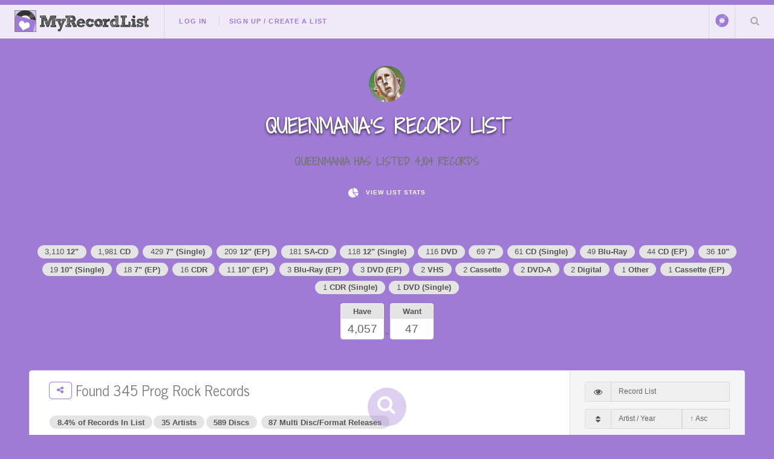

--- FILE ---
content_type: text/html; charset=UTF-8
request_url: https://myrecordlist.com/queenmania?genre%5B%5D=Prog+Rock
body_size: 554626
content:

<!DOCTYPE HTML>
<!--
	Future Imperfect by HTML5 UP
	html5up.net | @ajlkn
	Free for personal and commercial use under the CCA 3.0 license (html5up.net/license)
-->
<html>
	<head>
		
		<meta charset="utf-8" />
		<meta name="viewport" content="width=device-width, initial-scale=1, user-scalable=no" />
        
<!-- SITE DESRIPTION ETC -->


<link rel="apple-touch-icon" sizes="180x180" href="/images/icons/apple-touch-icon.png">
<link rel="icon" type="image/png" sizes="32x32" href="/images/icons/favicon-32x32.png">
<link rel="icon" type="image/png" sizes="16x16" href="/images/icons/favicon-16x16.png">
<link rel="manifest" href="/images/icons/site.webmanifest">
<link rel="mask-icon" href="/images/icons/safari-pinned-tab.svg" color="#f62e5d">
<link rel="shortcut icon" href="/images/icons/favicon.ico">
<meta name="msapplication-TileColor" content="#f62e5d">
<meta name="msapplication-config" content="/images/icons/browserconfig.xml">


<meta name="theme-color" class="theme-color" content="#9f7bd6" />

	
    <title>QUEENMANIA's Record List on My Record List</title>
    <meta property="og:title" content="QUEENMANIA's Record List on My Record List" />
    <meta property="og:description" class="site_description" content='QUEENMANIA Has 345Prog Rock Records' />
    <meta name="description" content='QUEENMANIA Has 345Prog Rock Records' />
	<meta property='og:image' content="https://myrecordlist.com/uploads/images/4620/user_image_1679312373_959548971-200x200.jpg"/>
    <meta property="og:url" content="https://myrecordlist.com/queenmania" />

        <!-- TWITTER CARD TAGS -->        
        <meta name="twitter:card" content="summary">
        <meta name="twitter:site" content="@MyRecordList">
        <meta name="twitter:creator" content="@MyRecordList">
        <meta name="twitter:title" content="QUEENMANIA's Record List on My Record List">
        <meta name="twitter:description" content="QUEENMANIA Has 345Prog Rock Records">
        <meta name="twitter:image" content="https://myrecordlist.com/uploads/images/4620/user_image_1679312373_959548971-200x200.jpg">
        



    <meta property="og:logo" content="https://myrecordlist.com/images/icons/260x260.png" size="150x150" />
    <meta property="og:logo" content="https://myrecordlist.com/images/icons/260x260.png" size="250x250" />
    <meta property="og:logo" content="https://myrecordlist.com/images/icons/260x260.png" size="500x500" />
    

<!-- Global site tag (gtag.js) - Google Analytics - FOR myrecordlist.com -->
<script async src="https://www.googletagmanager.com/gtag/js?id=G-MFS5909HED"></script>
<script>
  window.dataLayer = window.dataLayer || [];
  function gtag(){dataLayer.push(arguments);}
  gtag('js', new Date());

  gtag('config', 'G-MFS5909HED');
</script>        
        <style>
@import url(https://fonts.googleapis.com/css?family=News+Cycle:400,700);@-ms-viewport{width:device-width}@media screen and (max-width:736px){.row>*{padding:0 0 0 1em}.row{margin:0 0 -1px -1em}.row.uniform>*{padding:1em 0 0 1em}.row.uniform{margin:-1em 0 -1px -1em}.\31 2u\24\28small\29{width:100%;clear:none!important;margin-left:0}}@font-face{font-family:'Shadows Into Light Two';font-style:normal;font-weight:400;font-display:swap;src:url(https://fonts.gstatic.com/s/shadowsintolighttwo/v17/4iC86LVlZsRSjQhpWGedwyOoW-0A6_kpsyNmlAs.ttf) format('truetype')}body{background-color: #808a8d}a,article,body,div,em,form,h1,h2,h3,header,html,i,iframe,img,li,nav,p,section,span,strong,ul{margin:0;padding:0;border:0;font-size:100%;font:inherit;vertical-align:baseline}article,header,nav,section{display:block}body{line-height:1}ul{list-style:none}body{-webkit-text-size-adjust:none}*,:after,:before{-moz-box-sizing:border-box;-webkit-box-sizing:border-box;box-sizing:border-box}.row{border-bottom:1px solid transparent;-moz-box-sizing:border-box;-webkit-box-sizing:border-box;box-sizing:border-box}.row>*{float:left;-moz-box-sizing:border-box;-webkit-box-sizing:border-box;box-sizing:border-box}.row:after,.row:before{content:'';display:block;clear:both;height:0}.row.uniform>*>:first-child{margin-top:0}.row.uniform>*>:last-child{margin-bottom:0}.row>*{padding:0 0 0 1em}.row{margin:0 0 -1px -1em}.row.uniform>*{padding:1em 0 0 1em}.row.uniform{margin:-1em 0 -1px -1em}.\31 2u{width:100%;clear:none!important;margin-left:0}.\36 u{width:50%;clear:none!important;margin-left:0}@media screen and (max-width:1680px){.row>*{padding:0 0 0 1em}.row{margin:0 0 -1px -1em}.row.uniform>*{padding:1em 0 0 1em}.row.uniform{margin:-1em 0 -1px -1em}body,input{font-size:12pt}}@media screen and (max-width:1280px){.row>*{padding:0 0 0 1em}.row{margin:0 0 -1px -1em}.row.uniform>*{padding:1em 0 0 1em}.row.uniform{margin:-1em 0 -1px -1em}body,input{font-size:12pt}}@media screen and (max-width:980px){.row>*{padding:0 0 0 1em}.row{margin:0 0 -1px -1em}.row.uniform>*{padding:1em 0 0 1em}.row.uniform{margin:-1em 0 -1px -1em}body,input{font-size:12pt}}@media screen and (max-width:736px){.row>*{padding:0 0 0 1em}.row{margin:0 0 -1px -1em}.row.uniform>*{padding:1em 0 0 1em}.row.uniform{margin:-1em 0 -1px -1em}.\31 2u\24\28small\29{width:100%;clear:none!important;margin-left:0}.\31 2u\24\28small\29+*{clear:left}}body{-ms-overflow-style:scrollbar}body{background:#fefefe;background:#fefefe;background:-moz-linear-gradient(45deg,#f7f7f7 1%,#fff 35%,#fff 70%,#f7f7f7 100%);background:-webkit-linear-gradient(45deg,#f7f7f7 1%,#fff 35%,#fff 70%,#f7f7f7 100%);background:linear-gradient(45deg,#f7f7f7 1%,#fff 35%,#fff 70%,#f7f7f7 100%)}body,input{color:#646464;font-family:"Source Sans Pro",Helvetica,sans-serif;font-size:12pt;font-weight:400;line-height:1.75}.site-font{font-family:'Shadows Into Light Two'!important}@media screen and (max-width:736px){body{background:-moz-linear-gradient(90deg,#f7f7f7 1%,#fff 35%,#fff 70%,#f7f7f7 100%);background:-webkit-linear-gradient(90deg,#f7f7f7 1%,#fff 35%,#fff 70%,#f7f7f7 100%);background:linear-gradient(90deg,#f7f7f7 1%,#fff 35%,#fff 70%,#f7f7f7 100%)}body,input{font-size:12pt}}@media screen and (max-width:480px){.row>*{padding:0 0 0 1em}.row{margin:0 0 -1px -1em}.row.uniform>*{padding:1em 0 0 1em}.row.uniform{margin:-1em 0 -1px -1em}body,html{min-width:320px}body,input{font-size:12pt}}a{color:inherit}strong{font-weight:700}em,i{font-style:italic}p{margin:0 0 2em}article p{margin-bottom:.6em}h1,h2,h3{color:#757575;font-family:'News Cycle',sans-serif;font-weight:800;line-height:1.65;margin:0 0 .5em}h1 a{color:inherit;border-bottom:0;text-decoration:none}h2{font-size:1.1em}h3{font-size:.9em}.align-center{text-align:center!important}.button,input[type=submit]{-moz-appearance:none;-webkit-appearance:none;-ms-appearance:none;appearance:none;background-color:transparent;border:0;box-shadow:inset 0 0 0 1px rgba(160,160,160,.3);color:#3c3b3b!important;display:inline-block;font-family:Raleway,Helvetica,sans-serif;font-size:.6em;font-weight:800;height:4.8125em;letter-spacing:.1em;line-height:4.8125em;padding:0 1.5em!important;text-align:center;text-decoration:none;text-transform:uppercase;white-space:nowrap;border-radius:.75em}.button i{font-size:1.8em;vertical-align:middle}.button.alt{background-color:#0a24b7!important;box-shadow:inset 0 0 0 1px #0a24b7;color:#fff!important}.button:after,.button:before,input[type=submit]:after,input[type=submit]:before{color:#aaa;position:relative}.button:before,input[type=submit]:before{left:-1em;padding:0 0 0 .75em}.button:after,input[type=submit]:after{left:1em;padding:0 .75em 0 0}.button.fit{display:block;margin:0 0 1em;width:100%}.button.big{font-size:.7em;padding:0 3em}.button.small{font-size:.5em;height:4em;line-height:4em}form.search{text-decoration:none;position:relative}form.search:before{-moz-osx-font-smoothing:grayscale;-webkit-font-smoothing:antialiased;font-family:FontAwesome;font-style:normal;font-weight:400;text-transform:none!important}form.search:before{color:#aaa;content:'\f002';display:block;height:2.75em;left:0;line-height:2.75em;position:absolute;text-align:center;top:0;width:2.5em}form.search>input:first-child{padding-left:2.5em}input[type=password],input[type=text]{-moz-appearance:none;-webkit-appearance:none;-ms-appearance:none;appearance:none;background:rgba(160,160,160,.075);border:none;border:1px solid rgba(160,160,160,.3);border-radius:0;color:inherit;display:block;outline:0;padding:0 1em;text-decoration:none;width:100%}input[type=password],input[type=text]{height:2.75em}::-webkit-input-placeholder{color:#aaa!important;opacity:1}:-moz-placeholder{color:#aaa!important;opacity:1}::-moz-placeholder{color:#aaa!important;opacity:1}:-ms-input-placeholder{color:#aaa!important;opacity:1}.icon{text-decoration:none;border-bottom:none;position:relative}.icon:before{-moz-osx-font-smoothing:grayscale;-webkit-font-smoothing:antialiased;font-family:FontAwesome;font-style:normal;font-weight:400;text-transform:none!important}.icon>.label{display:none}ul{list-style:disc;margin:0 0 2em;padding-left:1em}ul li{padding-left:.5em}ul.alt{list-style:none;padding-left:0}ul.alt li{border-top:1px solid rgba(160,160,160,.3);padding:.5em 0}ul.alt li:first-child{border-top:0;padding-top:0}ul.icons li>* .label{display:none}ul.actions{list-style:none;padding-left:0}ul.actions li{display:inline-block;padding:0 .5em 0 0;vertical-align:middle}ul.actions li:last-child{padding-right:0}.post{padding:3em 3em 1em;background:#fff;border:1px solid rgba(160,160,160,.3);margin:0;position:relative;border-radius:.3em}.post{margin:0 0 1em}@media screen and (max-width:480px){ul.actions{margin:0 0 2em}ul.actions li{padding:1em 0 0;display:block;text-align:center;width:100%}ul.actions li:first-child{padding-top:0}ul.actions li>*{width:100%;margin:0!important}.post{border-radius:0}.tag{font-size:.8em}}body{padding-top:3.5em}#header{display:-moz-flex;display:-webkit-flex;display:-ms-flex;display:flex;-moz-justify-content:space-between;-webkit-justify-content:space-between;-ms-justify-content:space-between;justify-content:space-between;background-color:#ffffffd4;border-bottom:1px solid rgba(160,160,160,.3);height:4em;left:0;line-height:3.25em;position:fixed;top:0;width:100%;z-index:15000;border-top:.5em solid #0a24b7}#header a{color:inherit;text-decoration:none}#header ul{list-style:none;margin:0;padding-left:0}#header ul li{display:inline-block;padding-left:0}#header h1{height:inherit;line-height:inherit;padding:0 0 0 1.5em;white-space:nowrap}#header h1 a{font-size:.7em}#header .links{-moz-flex:1;-webkit-flex:1;-ms-flex:1;flex:1;border-left:1px solid rgba(160,160,160,.3);height:3.5em;line-height:inherit;margin-left:1.5em;overflow:hidden;padding-left:1.5em}#header .links ul li{border-left:1px solid rgba(160,160,160,.3);line-height:1;margin-left:1em;padding-left:1em}#header .links ul li:first-child{border-left:0;margin-left:0;padding-left:0}#header .links ul li a{border-bottom:0;font-family:Raleway,Helvetica,sans-serif;font-size:.7em;font-weight:700;letter-spacing:.1em;text-transform:uppercase;color:#0a24b7}nav a.img{border-bottom:none!important}#header .main{height:inherit;line-height:inherit;text-align:right}#header .main ul{height:inherit;line-height:inherit}#header .main ul li{border-left:1px solid rgba(160,160,160,.3);height:3.5em;line-height:inherit;white-space:nowrap}#header .main ul li>*{display:block;float:left}#header .main ul li>a{text-decoration:none;border-bottom:0;color:#aaa;overflow:hidden;position:relative;text-indent:4em;width:4em}#header .main ul li>a:before{-moz-osx-font-smoothing:grayscale;-webkit-font-smoothing:antialiased;font-family:FontAwesome;font-style:normal;font-weight:400;text-transform:none!important}#header .main ul li>a:before{display:block;height:inherit;left:0;line-height:inherit;position:absolute;text-align:center;text-indent:0;top:0;width:inherit}#header form{margin:0}#header form input{display:inline-block;height:2.5em;position:relative;top:-2px;vertical-align:middle}#header #search{max-width:0;opacity:0;overflow:hidden;padding:0;white-space:nowrap}#header #search input{width:12em}@media screen and (max-width:980px){.post{border-left:0;border-right:0;left:-3em;width:calc(100% + (3em * 2))}#header .links{display:none}}#wrapper{display:-moz-flex;display:-webkit-flex;display:-ms-flex;display:flex;-moz-flex-direction:row-reverse;-webkit-flex-direction:row-reverse;-ms-flex-direction:row-reverse;flex-direction:row-reverse;margin:0 auto;max-width:100%;opacity:1;padding:4.5em;width:90em;opacity:0;min-height:50em!important}#wrapper.right{-moz-flex-direction:unset;-webkit-flex-direction:unset;-ms-flex-direction:unset;flex-direction:unset}@media screen and (max-width:1680px){#wrapper{padding:3em;min-height:50em!important}}@media screen and (max-width:1280px){#wrapper{display:block;min-height:55em!important}}@media screen and (max-width:736px){.post{padding:1.5em 1.5em 1em;left:-1.5em;margin:0 0 1em;width:calc(100% + (1.5em * 2))}#header .main ul li{height:3em}#header{height:3.5em;line-height:2.75em}#header h1{padding:0 0 0 1em}#header .main .search{display:none}#wrapper{padding:1.5em;min-height:auto!important}}#menu{-moz-transform:translateX(25em);-webkit-transform:translateX(25em);-ms-transform:translateX(25em);transform:translateX(25em);-webkit-overflow-scrolling:touch;background:#fff;border-left:1px solid rgba(160,160,160,.3);box-shadow:none;height:100%;max-width:80%;overflow-y:auto;position:fixed;right:0;top:4em;visibility:hidden;width:25em;z-index:10002}#menu>*{border-top:1px solid rgba(160,160,160,.3);padding:3em}#menu>*>:last-child{margin-bottom:0}#menu>:first-child{border-top:0}#menu>:last-child{margin-bottom:3em!important}ul li a i{margin-right:.4em}@media screen and (max-width:736px){#menu{top:3.5em}#menu>*{padding:1.5em}}i.green{color:#28b906!important}.tag{display:inline-block;padding:.2em 1em;background-color:#e4e4e4;color:#555;margin-left:.1em;margin-right:.1em;margin-bottom:.3em;text-decoration:none;text-align:center;border-radius:1em;line-height:1.4em;font-weight:700;white-space:nowrap}.tag.small{font-size:.8em}.mobile-only{display:none!important}@media screen and (max-width:980px){.mobile-only{display:inline-block!important}.non-mobile{display:none!important}}i{display:none}#header .main li.subnav ul,li.subnav ul{display:none;list-style:none;margin:0}li.subnav ul li{border-bottom:1px solid #e4e4e4;padding:.3em .1em;font-size:1.2em}.profile_image{border-radius:50%;border:2px solid #f4f4f4}.note{font-size:.8em!important;font-weight:400!important;line-height:1.4em!important;color:#3c3b3b}.icon:before{margin-right:.3em}#header .logo{height:56%;margin-top:.8em}#loading-wrapper{width:auto;text-align:center;padding:2em 0;border-radius:1em;background-color:#fff;margin:auto;width:16em;margin-left:-8em;position:fixed;z-index:99999;left:50%;top:30%;border:14px solid #d8d8d8}#loading-wrapper h3{font-family:'Shadows Into Light Two';font-size:1.8em}#header .main ul li>a.img{text-decoration:none;border-bottom:0;color:#aaa;overflow:normal;position:initial;text-indent:.5em;width:auto;margin-right:.2em}#nav_login_form .button{height:auto;line-height:3em;margin-bottom:1em}.flip-card-front-content-pulled{-webkit-backface-visibility:hidden;backface-visibility:hidden;width:150px;height:150px}.flip-card-front-content-pulled{-webkit-box-shadow:none;box-shadow:none}.flip-card-front-content img,.flip-card-front-content-pulled img{width:150px;height:150px}.flip-card-pulled-content{display:none}.flip-card-pulled-content a{text-decoration:none;color:#fff}.flip-card-pulled-content .tag{margin-top:.4em}.flip-card-pulled-content .tag .note{color:#666!important}.flip-card-pulled-content .options .button{display:inline-block}.flip-card-front-content-pulled{display:none}.post.home{background:0 0;border:none;color:#fff;padding-left:.6em;padding-right:.6em}.post.home h2{font-family:'Shadows Into Light Two';font-size:3em;text-align:center;line-height:1.3em}.post.home h2.title{margin-bottom:0}.post.home p.subtitle{text-align:center;font-size:1.4em;letter-spacing:-1px}.post.home ul.actions{margin-bottom:0}.post.home-content{font-family:'Shadows Into Light Two';font-size:1.4em;padding:2em 2.5em}.post.home-content h3{font-family:'Shadows Into Light Two';font-size:1.5em}.post.home-content ul.alt{margin-bottom:0}.post.home-content ul.alt li:first-child{padding:0;padding-left:1.6em}.post.home-content ul.alt li{padding:.2em 0;padding-left:1.6em;line-height:1.4em}.post.home-content ul.alt li i{margin-left:-1.8em}.post.home-content ul.alt li .note{display:inline-block}.post.home-content ul.alt li a{text-decoration:none}@media screen and (max-width:736px){.post.home h2{font-size:2em}.post.home-content{padding:2em 1.5em;font-size:1.2em}}.video-container{position:relative;width:100%;height:0;padding-bottom:56.25%;margin-bottom:1em}.video{position:absolute;top:0;left:0;width:100%;height:100%}.form_error{color:#c00!important}.form_error{font-weight:700!important;text-align:center!important}.button,input[type=submit]{color:#808a8d!important;box-shadow:inset 0 0 0 1px #808a8d}.button.alt{background-color:#808a8d!important;box-shadow:inset 0 0 0 1px #808a8d}#header{border-top:.5em solid #808a8d}#header .links ul li a{color:#808a8d}#loading-wrapper{border-color:#808a8d5c}body{background-color:#808a8d;background-image:url('https://myrecordlist.com/images/backgrounds/spines_bg.png');background-position:bottom;background-attachment:fixed;background-repeat:no-repeat;background-size:cover}.profile_image{border-color:#808a8d;background-color:#808a8d}#menu{border-left:6px solid #808a8d}.post.home,.post.home h2{color:#fff}.post.home-content ul.alt li i{color:#808a8d}.flip-card-pulled-content .note{color:#fff!important}.logo.icon{background-color:#808a8d}
</style>
<link rel="preload" href="/assets/css/main.css" as="style" onload="this.onload=null;this.rel='stylesheet'">
<link rel="preload" href="/assets/css/jquery.qtip.min.css" as="style" onload="this.onload=null;this.rel='stylesheet'">
<link rel="preload" href="/assets/css/form-validation.css" as="style" onload="this.onload=null;this.rel='stylesheet'">
<link rel="preload" href="/assets/css/spectrum.css" as="style" onload="this.onload=null;this.rel='stylesheet'">
<link rel="preload" href="/assets/css/select2.min.css" as="style" onload="this.onload=null;this.rel='stylesheet'">
<link rel="preload" href="/assets/css/rangeslider.css" as="style" onload="this.onload=null;this.rel='stylesheet'">
<link rel="preload" href="/assets/css/jquery-texteditor.css" as="style" onload="this.onload=null;this.rel='stylesheet'">
<noscript>
    <link rel="stylesheet" href="/assets/css/main.css">
        <link rel="stylesheet" type="text/css" href="/assets/css/jquery.qtip.min.css" />
    <link rel="stylesheet" type="text/css" href="/assets/css/form-validation.css" />
    <link rel="stylesheet" type="text/css" href="/assets/css/spectrum.css" />
    <link rel="stylesheet" type="text/css" href="/assets/css/select2.min.css" />
    <link rel="stylesheet" type="text/css" href="/assets/css/rangeslider.css" />
    <link rel="stylesheet" type="text/css" href="/assets/css/jquery-texteditor.css" />
</noscript>

<link rel="preload" href="/assets/css/user_style.php?color=9f7bd6&bg=shelves" as="style" onload="this.onload=null;this.rel='stylesheet'">
<noscript><link href="/assets/css/user_style.php?color=9f7bd6&bg=shelves" rel="stylesheet" type="text/css" /></noscript>


<link rel="preconnect" href="https://fonts.googleapis.com">
<link rel="preconnect" href="https://fonts.gstatic.com" crossorigin>

<link rel="preload" href="https://fonts.googleapis.com/css2?family=Shadows+Into+Light+Two&display=swap" as="style" onload="this.onload=null;this.rel='stylesheet'">
<noscript><link href="https://fonts.googleapis.com/css2?family=Shadows+Into+Light+Two&display=swap" rel="stylesheet"></noscript>        
	</head>
	<body class="is-preload">

		<!-- Wrapper -->
			<div id="loading-wrapper">
    <img src="/images/record_loading.avif" class="lazyloadX" /><br>
    <h3>Loading...</h3>
</div>            
            
            
			<div id="wrapper">
				
                                <!-- Header -->
                	<header id="header">
    <h1><a href="/"><img src="/images/logo_icon_heart.png" class="logo icon" alt="MyRecordList"><img src="/images/logo_text.png" class="logo" alt="MyRecordList"></a></h1>
    <nav class="links">
        <ul>
                	<li class="subnav unfocus"><a href="/login">Log In</a>
            	<ul>
                	<li>
                    	<form id="nav_login_form" class=" ajax no_scroll" method="post" action="/controllers/login.php">
                            <input type="hidden" name="submit_login" />
                                                        <input type="hidden" name="return" id="return" value="https://myrecordlist.com/queenmania?genre%5B%5D=Prog+Rock" />
                            <div class="form_error"></div>
                            
                           <div class="row uniform">
                                <div class="12u">
                                    <input type="text" name="email" id="email" placeholder="Username / Email" class="required small" />
                                </div>
                                <div class="12u">
                                    
                                    <input type="password" name="password" id="password" placeholder="Password" class="required small" />
                                </div>
                                <div class="12u align-center">
                                    <input type="submit" value="Log In" class="button" />
                                </div>
                            </div>
                        </form>
                    </li>
                    <li class="align-center"><a href="/forgot_password" class="note">Forgot Your Password?</a></li>
                </ul>
                                    
            
            </li>
        	<li><a href="/signup">Sign Up / Create A List</a></li>
                            </ul>
    </nav>
    
    
    <form id="" class="ajax quicksave" method="get" action="/controllers/settings.php">
        <input type='hidden' id="header-site-color-picker" name="color" value="9f7bd6" />
        <input type='hidden'  id="site-bg" value="shelves" />
        <input type='hidden'  name="header-color-submit" value="1" />
    </form>
    
    
    <nav class="main">
    
        <ul>
        	<li title="Select Tone" class="non-mobile"><input type='text' class="site-color-picker" rel="header-site-color-picker" value="9f7bd6" /></li>
            <li class="mobile-only subnav"><a class="img" href="#"><img alt="Profile Image" src="/images/no_profile_image_60.png" style="vertical-align: middle; width:40px; height:40px;" class="profile_image " /></a>
            	<ul>
                	<li><a href="#"><i class="fa fa-fw fa-tint"></i>Color <input type='text' class="site-color-picker" rel="header-site-color-picker" value="9f7bd6" style="margin-left:0.3em;" /></a></li>
                                        <li><a href="/login"><i class="fa fa-fw fa-sign-in"></i>Log In</a></li>
                    <li><a href="/signup"><i class="fa fa-fw fa-user-plus"></i>Sign Up</a></li>
                                    </ul>
            </li>
            <li class="search">
                <a class="fa-search" href="#search">Search Your List</a>
                <form id="search" class="search" method="get" action="/">
                    <input type="text" name="search" placeholder="Search" />
                </form>
            </li>
            <li class="menu mobile-only" >
                <a class="fa-bars" href="#menu">Menu</a>
            </li>
        </ul>
    </nav>
</header>					

				<!-- Menu -->
					<section id="menu">

	    <!-- Actions -->
        <section>
            <ul class="actions stacked">
                            <li><a href="/login" class="button large fit">Log In</a></li>
                <li><a href="/signup" class="button large fit">Create Your List</a></li>
                        </ul>
        </section>

</section>				                <div id="search_button" class="mobile-tablets" onClick="$('#search_box').addClass('search_box'); $(this).removeClass('mobile-tablets').hide();return false;"><i class="fa fa-search fa-2x"></i></div>

				<!-- Main -->
    <div id="main">
                    
				  <!-- Post -->
                  <div id="list-holder">
					  <article id="list" class="post wider">
								<header>
									<div class="title">
                                        
                                        
										              
							
																						  
												<h2>
												
                                                   														<a href="https://myrecordlist.com/queenmania?genre[]=Prog+Rock" title="Share This List" class=" button small share" data-title='Queenmania&prime;s Record List: All 345 Prog Rock Records' data-message="" data-image="https://myrecordlist.com/uploads/images/4620/user_image_1679312373_959548971-100x100.jpg"><i class="fa fa-fw fa-share-alt"></i></a>	
														 					
											
											
                                                    Found 345 Prog Rock Records                                                    
                                                    												</h2>														
												
	
                                            
                                            					
												
												<a href="/queenmania/stats" target="_blank"><span class="tag small">8.4% of Records In List</span></a><a href="/queenmania/stats" target="_blank"><span class="tag small">35 Artists</span></a><a href="/queenmania/stats" target="_blank"><span class="tag small">589 Discs</span></a> <a href="/queenmania/?genre[]=Prog+Rock&format=multi" ><span class="tag small">87 Multi Disc/Format Releases</span></a> 
																						
                                            										
                                        
									</div>
                                    
                                    <div class="meta post-settings">
                                    	<div class="controls">
                                        
                                            <div class="row uniform align-center">
                                                <div class="12u 6u$(medium)">
                                                
                                                
                                                <div class="input-group prefix"><span class="input-group-addon" title="Select how to view your list"><i class="fa fa-fw fa-eye"></i></span><select name="list_type_select" id="list_type_select" class="textfield list_type_select tooltip" onChange="loading(); window.location='?genre[]=Prog+Rock&list_type='+$(this).val()+''; return false; $('#list_type').val($(this).val()); $('#search_form').submit();"> 
                                                    <option value="list" title="This displays a list with images (Default)" selected="selected">Record List</option>
                                                    <option value="shelf" title="This displays the list as a record shelf" >Record Shelf</option>
                                                    <option value="grouped_artist" title="This displays the list with records grouped by artist" >Artist List</option>
                                                                                                    </select></div>
                                                
                                              </div>
                                                <div class="12u 6u$(medium)">
                                                 
                                                
                                                
                                                <div class="input-group prefix"><span class="input-group-addon" title="Select how to sort your list"><i class="fa fa-fw fa-sort"></i></span><select id="orderby_post_setting" name="orderby_post_setting" class="textfield orderby tooltip" onChange="$('#orderby').val($(this).val()); $('#search_form').submit();">
                                                                                                            <option value="artist" selected="selected">Artist / Year</option>
                                                                                                    	                                                        <option value="artist2" >Artist / Title</option>
                                                        <option value="title" >Title</option>
                                                                                                                <option value="year" >Year</option>
                                                        <option value="format" >Format</option>
                                                        <option value="label" >Label</option>
                                                        <option value="added" >Added</option>
                                                                                                        	                                                    </select>
                                                    
                                                    
                                                
                                                
                    
                                                <select id="sortorder_post_setting" name="sortorder_post_setting" class="textfield sortorder tooltip" title="Select which order to sort by" onChange="$('#sortorder').val($(this).val()); $('#search_form').submit();">
                                                    <option value="A" selected="selected">&uarr; Asc</option>
                                                    <option value="D" >&darr; Desc</option>
                                                </select></div>
                                                
                                                </div>
                                            </div>
                                        
                                        </div>
                                        
                                    </div>
								</header>
                                
                
                
                
                
                
                
                
                

                
                
                
                
                
                
                
                
          
     

	                            
        	<div id="scroll_content" class="infinite-scroll">
            				
					                    
                        
                    
                    
                         
                    
                    
                            
					                        <div class="separator">
                            <h3>A</h3>
                        </div>
                                        
                
					                    <div id="item_1WtbzPfjdF" class="list_item item-5IBGQQ ">
                	
                                        
                    <a href="/queenmania/5IBGQQ" target="_blank" onClick="getItemDetails('5IBGQQ','1WtbzPfjdF');return false;" class="">
						 
                            <img id="item_cover_1WtbzPfjdF" src="../../uploads/images/4620/5IBGQQ/image_1730792745_1546790104-100x100.jpeg" class="cover" />
                                            	
                                                
                        	<div class="disc_preview"  style="  background-color: #333333; background-image: url(images/formats/record_100.png);"></div>
                            
                        
                    </a>
                
                    <div class="list_item_content ">
                        <div class="row">
                            <div class="5u 5u$(xlarge) 6u$(large) 7u$(medium)">
                                <a href="/queenmania/5IBGQQ" target="_blank" onMouseOver="$('#item_cover_1WtbzPfjdF').mouseover();" onClick="getItemDetails('5IBGQQ','1WtbzPfjdF');return false;" class="">
                                    
                                    <strong>The Alan Parsons Project</strong>                                                                         <div class="record_title">Tales of Mystery and Imagination</div>                                       
                                </a>
                            </div>
                            
                            <div class="3u 3u$(small) align-right mobile-tiny-center row_options"  rel="1WtbzPfjdF">
                                                                    <span class="tag small"><strong>12"</strong></span>&nbsp; 
                                    
                                    
                                    
                                        <img src='images/formats/record_30.png' class='tooltip format_image' title='12"'  style='background-color:#333333;' />                                            <input type="hidden" id="item_title_1WtbzPfjdF" value="The Alan Parsons Project - Tales of Mystery and Imagination 12&quot;" />
                                            <input type="hidden" id="item_format_1WtbzPfjdF" value="7" />
                                            <input type="hidden" id="item_format_image_1WtbzPfjdF" value="record_100.png" />
                                            <input type="hidden" id="item_image_1WtbzPfjdF" value="../../uploads/images/4620/5IBGQQ/image_1730792745_1546790104-100x100.jpeg" />
                                            <input type="hidden" id="item_color_1WtbzPfjdF" value="#333333" />
                                            
                                            
                                                                        </div>
                            
                            <div class="4u 4u$(xlarge) 3u$(large) 2u$(medium) align-right row_options" rel="1WtbzPfjdF">
                                
                            	<a href="/queenmania/5IBGQQ" target="_blank" class="button small non-mobile" title="Open In New Tab"><i class="fa fa-fw fa-expand"></i></a>
                                
                                                                	                                		<a href="https://myrecordlist.com/queenmania/5IBGQQ" class="share button small non-mobile" title="Share This" data-title="Queenmania has The+Alan+Parsons+Project+-+Tales+of+Mystery+and+Imagination 12%22" data-message="20th+Century+Records+%286370+243+A%29" data-image="../../uploads/images/4620/5IBGQQ/image_1730792745_1546790104-100x100.jpeg"><i class="fa fa-fw fa-share-alt"></i></a>
                                	                                                                
                                <ul class="mobile-only">
                                	<li class="subnav"><a href="false" class="button"><i class="fa fa-chevron-circle-down"></i></a>
                                        <ul>
                                            <li><a href="#" onClick="getItemDetails('5IBGQQ','1WtbzPfjdF');return false;"><i class="fa fa-fw fa-chevron-down"></i> Open Record</a></li> 
                                            <li><a href="/queenmania/5IBGQQ" target="_blank"><i class="fa fa-fw fa-expand"></i> Open In New Tab</a></li> 
                                        
                                		                                        	                                        		<li><a href="https://myrecordlist.com/queenmania/5IBGQQ" class="share" data-title="Queenmania has The+Alan+Parsons+Project - Tales+of+Mystery+and+Imagination 12%22" data-message="20th+Century+Records+%286370+243+A%29" data-image="../../uploads/images/4620/5IBGQQ/image_1730792745_1546790104-100x100.jpeg"><i class="fa fa-fw fa-share-alt"></i> Share This</a></li>
                                                                                                                            </ul>
                                    </li>
                    
                                </ul>
                            </div>
                            
                            <div class="12u tags_row" >
                                <span class="note">
								
									<span class="tag small" title="Record Label(s)">20th Century Records</span>                                    
									                                    
									<span class="tag small" title="Catalogue Number">6370 243 A</span>									
                                                                                                                                                
                                                <br>
                                                
                                                
                                                                                                    <span class="tag small" title="Country"><img src="images/icons/flags/it.png"  class="tooltip flag" title="Italy" /></span>
																								
												<span class="tag small" title="Year">1976</span>                                                
																								
												                                                
												                                                 <span class="tag small disc_condition_icon_12" title="Condition">
                                                    Mint                                                 </span>
                                                                                                
                              </span>
                                                                            </div>
                        
                        </div>
                        
                        
                    </div>
                
                
                    <div id="item_details_1WtbzPfjdF" class="item_details_dropdown clear"></div>
                
             
                
                
                </div>                    
                    
        						
					                    
                        
                    
                    
                         
                    
                    
                            
					                    
                
					                    <div id="item_gA16KiK2Xt" class="list_item item-XPU1TS ">
                	
                                        
                    <a href="/queenmania/XPU1TS" target="_blank" onClick="getItemDetails('XPU1TS','gA16KiK2Xt');return false;" class="">
						 
                            <img id="item_cover_gA16KiK2Xt" src="../../uploads/images/4620/XPU1TS/image_1729678578_1000890965-100x100.jpeg" class="cover" />
                                            	
                                                
                        	<div class="disc_preview"  style="  background-color: #333333; background-image: url(images/formats/record_100.png);"></div>
                            
                        
                    </a>
                
                    <div class="list_item_content ">
                        <div class="row">
                            <div class="5u 5u$(xlarge) 6u$(large) 7u$(medium)">
                                <a href="/queenmania/XPU1TS" target="_blank" onMouseOver="$('#item_cover_gA16KiK2Xt').mouseover();" onClick="getItemDetails('XPU1TS','gA16KiK2Xt');return false;" class="">
                                    
                                    <strong>The Alan Parsons Project</strong>                                                                         <div class="record_title">Tales Of Mystery And Imagination</div>                                       
                                </a>
                            </div>
                            
                            <div class="3u 3u$(small) align-right mobile-tiny-center row_options"  rel="gA16KiK2Xt">
                                                                    <span class="tag small"><strong>12"</strong></span>&nbsp; 
                                    
                                    
                                    
                                        <img src='images/formats/record_30.png' class='tooltip format_image' title='12" Gold translucent'  style='background-color:#333333;' />                                            <input type="hidden" id="item_title_gA16KiK2Xt" value="The Alan Parsons Project - Tales Of Mystery And Imagination 12&quot;" />
                                            <input type="hidden" id="item_format_gA16KiK2Xt" value="7" />
                                            <input type="hidden" id="item_format_image_gA16KiK2Xt" value="record_100.png" />
                                            <input type="hidden" id="item_image_gA16KiK2Xt" value="../../uploads/images/4620/XPU1TS/image_1729678578_1000890965-100x100.jpeg" />
                                            <input type="hidden" id="item_color_gA16KiK2Xt" value="#333333" />
                                            
                                            
                                                                        </div>
                            
                            <div class="4u 4u$(xlarge) 3u$(large) 2u$(medium) align-right row_options" rel="gA16KiK2Xt">
                                
                            	<a href="/queenmania/XPU1TS" target="_blank" class="button small non-mobile" title="Open In New Tab"><i class="fa fa-fw fa-expand"></i></a>
                                
                                                                	                                		<a href="https://myrecordlist.com/queenmania/XPU1TS" class="share button small non-mobile" title="Share This" data-title="Queenmania has The+Alan+Parsons+Project+-+Tales+Of+Mystery+And+Imagination 12%22" data-message="20th+Century+Fox+Records+%289209-508%29+-+Gold+translucent" data-image="../../uploads/images/4620/XPU1TS/image_1729678578_1000890965-100x100.jpeg"><i class="fa fa-fw fa-share-alt"></i></a>
                                	                                                                
                                <ul class="mobile-only">
                                	<li class="subnav"><a href="false" class="button"><i class="fa fa-chevron-circle-down"></i></a>
                                        <ul>
                                            <li><a href="#" onClick="getItemDetails('XPU1TS','gA16KiK2Xt');return false;"><i class="fa fa-fw fa-chevron-down"></i> Open Record</a></li> 
                                            <li><a href="/queenmania/XPU1TS" target="_blank"><i class="fa fa-fw fa-expand"></i> Open In New Tab</a></li> 
                                        
                                		                                        	                                        		<li><a href="https://myrecordlist.com/queenmania/XPU1TS" class="share" data-title="Queenmania has The+Alan+Parsons+Project - Tales+Of+Mystery+And+Imagination 12%22" data-message="20th+Century+Fox+Records+%289209-508%29+-+Gold+translucent" data-image="../../uploads/images/4620/XPU1TS/image_1729678578_1000890965-100x100.jpeg"><i class="fa fa-fw fa-share-alt"></i> Share This</a></li>
                                                                                                                            </ul>
                                    </li>
                    
                                </ul>
                            </div>
                            
                            <div class="12u tags_row" >
                                <span class="note">
								
									<span class="tag small" title="Record Label(s)">20th Century Fox Records</span>                                    
									                                    
									<span class="tag small" title="Catalogue Number">9209-508</span>									
                                                <span class="tag small">Reissue</span>                                                                                                
                                                <br>
                                                
                                                
                                                                                                    <span class="tag small" title="Country"><img src="images/icons/flags/ca.png"  class="tooltip flag" title="Canada" /></span>
																								
												<span class="tag small" title="Year">1978</span>                                                
																								
												                                                
												                                                 <span class="tag small disc_condition_icon_12" title="Condition">
                                                    Mint                                                 </span>
                                                                                                
                              </span>
                                                                            </div>
                        
                        </div>
                        
                        
                    </div>
                
                
                    <div id="item_details_gA16KiK2Xt" class="item_details_dropdown clear"></div>
                
             
                
                
                </div>                    
                    
        						
					                    
                        
                    
                    
                         
                    
                    
                            
					                    
                
					                    <div id="item_1U3CW6RR9o" class="list_item item-XTHHM9 ">
                	
                                        
                    <a href="/queenmania/XTHHM9" target="_blank" onClick="getItemDetails('XTHHM9','1U3CW6RR9o');return false;" class="">
						 
                            <img id="item_cover_1U3CW6RR9o" src="../../uploads/images/4620/uploads/image_1688132656_447847291-100x100.jpg" class="cover" />
                                            	
                                                
                        	<div class="disc_preview"  style="  background-color: #333333; background-image: url(images/formats/record_100.png);"></div>
                            
                        
                    </a>
                
                    <div class="list_item_content ">
                        <div class="row">
                            <div class="5u 5u$(xlarge) 6u$(large) 7u$(medium)">
                                <a href="/queenmania/XTHHM9" target="_blank" onMouseOver="$('#item_cover_1U3CW6RR9o').mouseover();" onClick="getItemDetails('XTHHM9','1U3CW6RR9o');return false;" class="">
                                    
                                    <strong>The Alan Parsons Project</strong>                                                                         <div class="record_title">I Robot</div>                                       
                                </a>
                            </div>
                            
                            <div class="3u 3u$(small) align-right mobile-tiny-center row_options"  rel="1U3CW6RR9o">
                                                                    <span class="tag small"><strong>12"</strong></span>&nbsp; 
                                    
                                    
                                    
                                        <img src='images/formats/record_30.png' class='tooltip format_image' title='12"'  style='background-color:#333333;' />                                            <input type="hidden" id="item_title_1U3CW6RR9o" value="The Alan Parsons Project - I Robot 12&quot;" />
                                            <input type="hidden" id="item_format_1U3CW6RR9o" value="7" />
                                            <input type="hidden" id="item_format_image_1U3CW6RR9o" value="record_100.png" />
                                            <input type="hidden" id="item_image_1U3CW6RR9o" value="../../uploads/images/4620/uploads/image_1688132656_447847291-100x100.jpg" />
                                            <input type="hidden" id="item_color_1U3CW6RR9o" value="#333333" />
                                            
                                            
                                                                        </div>
                            
                            <div class="4u 4u$(xlarge) 3u$(large) 2u$(medium) align-right row_options" rel="1U3CW6RR9o">
                                
                            	<a href="/queenmania/XTHHM9" target="_blank" class="button small non-mobile" title="Open In New Tab"><i class="fa fa-fw fa-expand"></i></a>
                                
                                                                	                                		<a href="https://myrecordlist.com/queenmania/XTHHM9" class="share button small non-mobile" title="Share This" data-title="Queenmania has The+Alan+Parsons+Project+-+I+Robot 12%22" data-message="Mobile+Fidelity+Sound+Lab+%28MFSL+1-084%29" data-image="../../uploads/images/4620/uploads/image_1688132656_447847291-100x100.jpg"><i class="fa fa-fw fa-share-alt"></i></a>
                                	                                                                
                                <ul class="mobile-only">
                                	<li class="subnav"><a href="false" class="button"><i class="fa fa-chevron-circle-down"></i></a>
                                        <ul>
                                            <li><a href="#" onClick="getItemDetails('XTHHM9','1U3CW6RR9o');return false;"><i class="fa fa-fw fa-chevron-down"></i> Open Record</a></li> 
                                            <li><a href="/queenmania/XTHHM9" target="_blank"><i class="fa fa-fw fa-expand"></i> Open In New Tab</a></li> 
                                        
                                		                                        	                                        		<li><a href="https://myrecordlist.com/queenmania/XTHHM9" class="share" data-title="Queenmania has The+Alan+Parsons+Project - I+Robot 12%22" data-message="Mobile+Fidelity+Sound+Lab+%28MFSL+1-084%29" data-image="../../uploads/images/4620/uploads/image_1688132656_447847291-100x100.jpg"><i class="fa fa-fw fa-share-alt"></i> Share This</a></li>
                                                                                                                            </ul>
                                    </li>
                    
                                </ul>
                            </div>
                            
                            <div class="12u tags_row" >
                                <span class="note">
								
									<span class="tag small" title="Record Label(s)">Mobile Fidelity Sound Lab</span>                                    
									                                    
									<span class="tag small" title="Catalogue Number">MFSL 1-084</span>									
                                                <span class="tag small">Reissue</span>                                                                                                
                                                <br>
                                                
                                                
                                                                                                    <span class="tag small" title="Country"><img src="images/icons/flags/jp.png"  class="tooltip flag" title="Japan" /></span>
																								
												<span class="tag small" title="Year">1982</span>                                                
												<span title="Found On Discogs" class="tag small non-mobile">D</span>												
												                                                
												                                                 <span class="tag small disc_condition_icon_12" title="Condition">
                                                    Mint                                                 </span>
                                                                                                
                              </span>
                                                                            </div>
                        
                        </div>
                        
                        
                    </div>
                
                
                    <div id="item_details_1U3CW6RR9o" class="item_details_dropdown clear"></div>
                
             
                
                
                </div>                    
                    
        						
					                    
                        
                    
                    
                         
                    
                    
                            
					                    
                
					                    <div id="item_RyRehNplaW" class="list_item item-XNBAJT ">
                	
                                        
                    <a href="/queenmania/XNBAJT" target="_blank" onClick="getItemDetails('XNBAJT','RyRehNplaW');return false;" class="">
						 
                            <img id="item_cover_RyRehNplaW" src="../../uploads/images/4620/XNBAJT/image_1725205261_69642533-100x100.jpeg" class="cover" />
                                            	
                                                
                        	<div class="disc_preview"  style="  background-color: #333333; background-image: url(images/formats/record_7_100.png);"></div>
                            
                        
                    </a>
                
                    <div class="list_item_content ">
                        <div class="row">
                            <div class="5u 5u$(xlarge) 6u$(large) 7u$(medium)">
                                <a href="/queenmania/XNBAJT" target="_blank" onMouseOver="$('#item_cover_RyRehNplaW').mouseover();" onClick="getItemDetails('XNBAJT','RyRehNplaW');return false;" class="">
                                    
                                    <strong>The Alan Parsons Project</strong>                                                                         <div class="record_title">Silence And I / Eye In The Sky</div>                                       
                                </a>
                            </div>
                            
                            <div class="3u 3u$(small) align-right mobile-tiny-center row_options"  rel="RyRehNplaW">
                                                                    <span class="tag small"><strong>7"</strong></span>&nbsp; 
                                    
                                    
                                    
                                        <img src='images/formats/record_7_30.png' class='tooltip format_image' title='7" Single'  style='background-color:#333333;' />                                            <input type="hidden" id="item_title_RyRehNplaW" value="The Alan Parsons Project - Silence And I / Eye In The Sky 7&quot;" />
                                            <input type="hidden" id="item_format_RyRehNplaW" value="3" />
                                            <input type="hidden" id="item_format_image_RyRehNplaW" value="record_7_100.png" />
                                            <input type="hidden" id="item_image_RyRehNplaW" value="../../uploads/images/4620/XNBAJT/image_1725205261_69642533-100x100.jpeg" />
                                            <input type="hidden" id="item_color_RyRehNplaW" value="#333333" />
                                            
                                            
                                                                        </div>
                            
                            <div class="4u 4u$(xlarge) 3u$(large) 2u$(medium) align-right row_options" rel="RyRehNplaW">
                                
                            	<a href="/queenmania/XNBAJT" target="_blank" class="button small non-mobile" title="Open In New Tab"><i class="fa fa-fw fa-expand"></i></a>
                                
                                                                	                                		<a href="https://myrecordlist.com/queenmania/XNBAJT" class="share button small non-mobile" title="Share This" data-title="Queenmania has The+Alan+Parsons+Project+-+Silence+And+I+%2F+Eye+In+The+Sky 7%22" data-message="Arista+%28SNP-1040%29+%28Promo%29" data-image="../../uploads/images/4620/XNBAJT/image_1725205261_69642533-100x100.jpeg"><i class="fa fa-fw fa-share-alt"></i></a>
                                	                                                                
                                <ul class="mobile-only">
                                	<li class="subnav"><a href="false" class="button"><i class="fa fa-chevron-circle-down"></i></a>
                                        <ul>
                                            <li><a href="#" onClick="getItemDetails('XNBAJT','RyRehNplaW');return false;"><i class="fa fa-fw fa-chevron-down"></i> Open Record</a></li> 
                                            <li><a href="/queenmania/XNBAJT" target="_blank"><i class="fa fa-fw fa-expand"></i> Open In New Tab</a></li> 
                                        
                                		                                        	                                        		<li><a href="https://myrecordlist.com/queenmania/XNBAJT" class="share" data-title="Queenmania has The+Alan+Parsons+Project - Silence+And+I+%2F+Eye+In+The+Sky 7%22" data-message="Arista+%28SNP-1040%29+%28Promo%29" data-image="../../uploads/images/4620/XNBAJT/image_1725205261_69642533-100x100.jpeg"><i class="fa fa-fw fa-share-alt"></i> Share This</a></li>
                                                                                                                            </ul>
                                    </li>
                    
                                </ul>
                            </div>
                            
                            <div class="12u tags_row" >
                                <span class="note">
								
									<span class="tag small" title="Record Label(s)">Arista</span>                                    
									                                    
									<span class="tag small" title="Catalogue Number">SNP-1040</span>									
                                                <span class="tag small">Promo</span>                                                                                                
                                                <br>
                                                
                                                
                                                                                                    <span class="tag small" title="Country"><img src="images/icons/flags/jp.png"  class="tooltip flag" title="Japan" /></span>
																								
												<span class="tag small" title="Year">1982</span>                                                
																								
												                                                
												                                                 <span class="tag small disc_condition_icon_12" title="Condition">
                                                    Mint                                                 </span>
                                                                                                
                              </span>
                                                                            </div>
                        
                        </div>
                        
                        
                    </div>
                
                
                    <div id="item_details_RyRehNplaW" class="item_details_dropdown clear"></div>
                
             
                
                
                </div>                    
                    
        						
					                    
                        
                    
                    
                         
                    
                    
                            
					                    
                
					                    <div id="item_A86CeHBaxp" class="list_item item-1NIXPS ">
                	
                                        
                    <a href="/queenmania/1NIXPS" target="_blank" onClick="getItemDetails('1NIXPS','A86CeHBaxp');return false;" class="">
						 
                            <img id="item_cover_A86CeHBaxp" src="../../uploads/images/4620/uploads/image_1688132728_1508964110-100x100.jpg" class="cover" />
                                            	
                                                
                        	<div class="disc_preview"  style="  background-color: #333333; background-image: url(images/formats/record_100.png);"></div>
                            
                        
                    </a>
                
                    <div class="list_item_content ">
                        <div class="row">
                            <div class="5u 5u$(xlarge) 6u$(large) 7u$(medium)">
                                <a href="/queenmania/1NIXPS" target="_blank" onMouseOver="$('#item_cover_A86CeHBaxp').mouseover();" onClick="getItemDetails('1NIXPS','A86CeHBaxp');return false;" class="">
                                    
                                    <strong>The Alan Parsons Project</strong>                                                                         <div class="record_title">I Robot</div>                                       
                                </a>
                            </div>
                            
                            <div class="3u 3u$(small) align-right mobile-tiny-center row_options"  rel="A86CeHBaxp">
                                                                    <span class="tag small"><strong>12"</strong></span>&nbsp; 
                                    
                                    
                                    
                                        <img src='images/formats/record_30.png' class='tooltip format_image' title='12"'  style='background-color:#333333;' />                                            <input type="hidden" id="item_title_A86CeHBaxp" value="The Alan Parsons Project - I Robot 12&quot;" />
                                            <input type="hidden" id="item_format_A86CeHBaxp" value="7" />
                                            <input type="hidden" id="item_format_image_A86CeHBaxp" value="record_100.png" />
                                            <input type="hidden" id="item_image_A86CeHBaxp" value="../../uploads/images/4620/uploads/image_1688132728_1508964110-100x100.jpg" />
                                            <input type="hidden" id="item_color_A86CeHBaxp" value="#333333" />
                                            
                                            
                                                                        </div>
                            
                            <div class="4u 4u$(xlarge) 3u$(large) 2u$(medium) align-right row_options" rel="A86CeHBaxp">
                                
                            	<a href="/queenmania/1NIXPS" target="_blank" class="button small non-mobile" title="Open In New Tab"><i class="fa fa-fw fa-expand"></i></a>
                                
                                                                	                                		<a href="https://myrecordlist.com/queenmania/1NIXPS" class="share button small non-mobile" title="Share This" data-title="Queenmania has The+Alan+Parsons+Project+-+I+Robot 12%22" data-message="Mobile+Fidelity+Sound+Lab+%28MFQR+1-084%29+-+No%3A4472" data-image="../../uploads/images/4620/uploads/image_1688132728_1508964110-100x100.jpg"><i class="fa fa-fw fa-share-alt"></i></a>
                                	                                                                
                                <ul class="mobile-only">
                                	<li class="subnav"><a href="false" class="button"><i class="fa fa-chevron-circle-down"></i></a>
                                        <ul>
                                            <li><a href="#" onClick="getItemDetails('1NIXPS','A86CeHBaxp');return false;"><i class="fa fa-fw fa-chevron-down"></i> Open Record</a></li> 
                                            <li><a href="/queenmania/1NIXPS" target="_blank"><i class="fa fa-fw fa-expand"></i> Open In New Tab</a></li> 
                                        
                                		                                        	                                        		<li><a href="https://myrecordlist.com/queenmania/1NIXPS" class="share" data-title="Queenmania has The+Alan+Parsons+Project - I+Robot 12%22" data-message="Mobile+Fidelity+Sound+Lab+%28MFQR+1-084%29+-+No%3A4472" data-image="../../uploads/images/4620/uploads/image_1688132728_1508964110-100x100.jpg"><i class="fa fa-fw fa-share-alt"></i> Share This</a></li>
                                                                                                                            </ul>
                                    </li>
                    
                                </ul>
                            </div>
                            
                            <div class="12u tags_row" >
                                <span class="note">
								
									<span class="tag small" title="Record Label(s)">Mobile Fidelity Sound Lab</span>                                    
									                                    
									<span class="tag small" title="Catalogue Number">MFQR 1-084</span>									
                                                                                                                                                <span class="tag small" title="Numbered"><i class="fa fa-hashtag"></i>4472</span>
                                                                                                
                                                <br>
                                                
                                                
                                                                                                    <span class="tag small" title="Country"><img src="images/icons/flags/jp.png"  class="tooltip flag" title="Japan" /></span>
																								
												<span class="tag small" title="Year">1983</span>                                                
												<span title="Found On Discogs" class="tag small non-mobile">D</span>												
												                                                
												                                                 <span class="tag small disc_condition_icon_12" title="Condition">
                                                    Mint                                                 </span>
                                                                                                
                              </span>
                                                                            </div>
                        
                        </div>
                        
                        
                    </div>
                
                
                    <div id="item_details_A86CeHBaxp" class="item_details_dropdown clear"></div>
                
             
                
                
                </div>                    
                    
        						
					                    
                        
                    
                    
                         
                    
                    
                            
					                    
                
					                    <div id="item_1urKw1PjAM" class="list_item item-XYXS3I ">
                	
                                        
                    <a href="/queenmania/XYXS3I" target="_blank" onClick="getItemDetails('XYXS3I','1urKw1PjAM');return false;" class="">
						 
                            <img id="item_cover_1urKw1PjAM" src="../../uploads/images/4620/XYXS3I/image_1725381253_504300559-100x100.jpeg" class="cover" />
                                            	
                                                
                        	<div class="disc_preview"  style="  background-color: #333333; background-image: url(images/formats/record_100.png);"></div>
                            
                        
                    </a>
                
                    <div class="list_item_content ">
                        <div class="row">
                            <div class="5u 5u$(xlarge) 6u$(large) 7u$(medium)">
                                <a href="/queenmania/XYXS3I" target="_blank" onMouseOver="$('#item_cover_1urKw1PjAM').mouseover();" onClick="getItemDetails('XYXS3I','1urKw1PjAM');return false;" class="">
                                    
                                    <strong>The Alan Parsons Project</strong>                                                                         <div class="record_title">Eye In The Sky</div>                                       
                                </a>
                            </div>
                            
                            <div class="3u 3u$(small) align-right mobile-tiny-center row_options"  rel="1urKw1PjAM">
                                                                    <span class="tag small"><strong>12"</strong></span>&nbsp; 
                                    
                                    
                                    
                                        <img src='images/formats/record_30.png' class='tooltip format_image' title='12"'  style='background-color:#333333;' />                                            <input type="hidden" id="item_title_1urKw1PjAM" value="The Alan Parsons Project - Eye In The Sky 12&quot;" />
                                            <input type="hidden" id="item_format_1urKw1PjAM" value="7" />
                                            <input type="hidden" id="item_format_image_1urKw1PjAM" value="record_100.png" />
                                            <input type="hidden" id="item_image_1urKw1PjAM" value="../../uploads/images/4620/XYXS3I/image_1725381253_504300559-100x100.jpeg" />
                                            <input type="hidden" id="item_color_1urKw1PjAM" value="#333333" />
                                            
                                            
                                                                        </div>
                            
                            <div class="4u 4u$(xlarge) 3u$(large) 2u$(medium) align-right row_options" rel="1urKw1PjAM">
                                
                            	<a href="/queenmania/XYXS3I" target="_blank" class="button small non-mobile" title="Open In New Tab"><i class="fa fa-fw fa-expand"></i></a>
                                
                                                                	                                		<a href="https://myrecordlist.com/queenmania/XYXS3I" class="share button small non-mobile" title="Share This" data-title="Queenmania has The+Alan+Parsons+Project+-+Eye+In+The+Sky 12%22" data-message="Arista+%2825RS-162%29" data-image="../../uploads/images/4620/XYXS3I/image_1725381253_504300559-100x100.jpeg"><i class="fa fa-fw fa-share-alt"></i></a>
                                	                                                                
                                <ul class="mobile-only">
                                	<li class="subnav"><a href="false" class="button"><i class="fa fa-chevron-circle-down"></i></a>
                                        <ul>
                                            <li><a href="#" onClick="getItemDetails('XYXS3I','1urKw1PjAM');return false;"><i class="fa fa-fw fa-chevron-down"></i> Open Record</a></li> 
                                            <li><a href="/queenmania/XYXS3I" target="_blank"><i class="fa fa-fw fa-expand"></i> Open In New Tab</a></li> 
                                        
                                		                                        	                                        		<li><a href="https://myrecordlist.com/queenmania/XYXS3I" class="share" data-title="Queenmania has The+Alan+Parsons+Project - Eye+In+The+Sky 12%22" data-message="Arista+%2825RS-162%29" data-image="../../uploads/images/4620/XYXS3I/image_1725381253_504300559-100x100.jpeg"><i class="fa fa-fw fa-share-alt"></i> Share This</a></li>
                                                                                                                            </ul>
                                    </li>
                    
                                </ul>
                            </div>
                            
                            <div class="12u tags_row" >
                                <span class="note">
								
									<span class="tag small" title="Record Label(s)">Arista</span>                                    
									                                    
									<span class="tag small" title="Catalogue Number">25RS-162</span>									
                                                <span class="tag small">Reissue</span>                                                                                                
                                                <br>
                                                
                                                
                                                                                                    <span class="tag small" title="Country"><img src="images/icons/flags/jp.png"  class="tooltip flag" title="Japan" /></span>
																								
												<span class="tag small" title="Year">1984</span>                                                
																								
												                                                
												                                                 <span class="tag small disc_condition_icon_12" title="Condition">
                                                    Mint                                                 </span>
                                                                                                
                              </span>
                                                                            </div>
                        
                        </div>
                        
                        
                    </div>
                
                
                    <div id="item_details_1urKw1PjAM" class="item_details_dropdown clear"></div>
                
             
                
                
                </div>                    
                    
        						
					                    
                        
                    
                    
                         
                    
                    
                            
					                    
                
					                    <div id="item_iuz20Sqnws" class="list_item item-XDA5GF ">
                	
                                        
                    <a href="/queenmania/XDA5GF" target="_blank" onClick="getItemDetails('XDA5GF','iuz20Sqnws');return false;" class="">
						 
                            <img id="item_cover_iuz20Sqnws" src="../../uploads/images/4620/uploads/image_1688631099_1034275536-100x100.jpg" class="cover" />
                                            	
                                                
                        	<div class="disc_preview"  style="  background-color: #333333; background-image: url(images/formats/record_100.png);"></div>
                            
                        
                    </a>
                
                    <div class="list_item_content ">
                        <div class="row">
                            <div class="5u 5u$(xlarge) 6u$(large) 7u$(medium)">
                                <a href="/queenmania/XDA5GF" target="_blank" onMouseOver="$('#item_cover_iuz20Sqnws').mouseover();" onClick="getItemDetails('XDA5GF','iuz20Sqnws');return false;" class="">
                                    
                                    <strong>The Alan Parsons Project</strong>                                                                         <div class="record_title">Tales Of Mystery And Imagination</div>                                       
                                </a>
                            </div>
                            
                            <div class="3u 3u$(small) align-right mobile-tiny-center row_options"  rel="iuz20Sqnws">
                                                                    <span class="tag small"><strong>12"</strong></span>&nbsp; 
                                    
                                    
                                    
                                        <img src='images/formats/record_30.png' class='tooltip format_image' title='12" ANADISQ 200'  style='background-color:#333333;' />                                            <input type="hidden" id="item_title_iuz20Sqnws" value="The Alan Parsons Project - Tales Of Mystery And Imagination 12&quot;" />
                                            <input type="hidden" id="item_format_iuz20Sqnws" value="7" />
                                            <input type="hidden" id="item_format_image_iuz20Sqnws" value="record_100.png" />
                                            <input type="hidden" id="item_image_iuz20Sqnws" value="../../uploads/images/4620/uploads/image_1688631099_1034275536-100x100.jpg" />
                                            <input type="hidden" id="item_color_iuz20Sqnws" value="#333333" />
                                            
                                            
                                                                        </div>
                            
                            <div class="4u 4u$(xlarge) 3u$(large) 2u$(medium) align-right row_options" rel="iuz20Sqnws">
                                
                            	<a href="/queenmania/XDA5GF" target="_blank" class="button small non-mobile" title="Open In New Tab"><i class="fa fa-fw fa-expand"></i></a>
                                
                                                                	                                		<a href="https://myrecordlist.com/queenmania/XDA5GF" class="share button small non-mobile" title="Share This" data-title="Queenmania has The+Alan+Parsons+Project+-+Tales+Of+Mystery+And+Imagination 12%22" data-message="Mobile+Fidelity+Sound+Lab+%28MFSL+1-204%29+-+No%3A5704+-+ANADISQ+200" data-image="../../uploads/images/4620/uploads/image_1688631099_1034275536-100x100.jpg"><i class="fa fa-fw fa-share-alt"></i></a>
                                	                                                                
                                <ul class="mobile-only">
                                	<li class="subnav"><a href="false" class="button"><i class="fa fa-chevron-circle-down"></i></a>
                                        <ul>
                                            <li><a href="#" onClick="getItemDetails('XDA5GF','iuz20Sqnws');return false;"><i class="fa fa-fw fa-chevron-down"></i> Open Record</a></li> 
                                            <li><a href="/queenmania/XDA5GF" target="_blank"><i class="fa fa-fw fa-expand"></i> Open In New Tab</a></li> 
                                        
                                		                                        	                                        		<li><a href="https://myrecordlist.com/queenmania/XDA5GF" class="share" data-title="Queenmania has The+Alan+Parsons+Project - Tales+Of+Mystery+And+Imagination 12%22" data-message="Mobile+Fidelity+Sound+Lab+%28MFSL+1-204%29+-+No%3A5704+-+ANADISQ+200" data-image="../../uploads/images/4620/uploads/image_1688631099_1034275536-100x100.jpg"><i class="fa fa-fw fa-share-alt"></i> Share This</a></li>
                                                                                                                            </ul>
                                    </li>
                    
                                </ul>
                            </div>
                            
                            <div class="12u tags_row" >
                                <span class="note">
								
									<span class="tag small" title="Record Label(s)">Mobile Fidelity Sound Lab</span>                                    
									                                    
									<span class="tag small" title="Catalogue Number">MFSL 1-204</span>									
                                                <span class="tag small">Reissue</span>                                                                                                <span class="tag small" title="Numbered"><i class="fa fa-hashtag"></i>5704</span>
                                                                                                
                                                <br>
                                                
                                                
                                                                                                    <span class="tag small" title="Country"><img src="images/icons/flags/us.png"  class="tooltip flag" title="United States" /></span>
																								
												<span class="tag small" title="Year">1994</span>                                                
												<span title="Found On Discogs" class="tag small non-mobile">D</span>												
												                                                
												                                                 <span class="tag small disc_condition_icon_12" title="Condition">
                                                    Mint                                                 </span>
                                                                                                
                              </span>
                                                                            </div>
                        
                        </div>
                        
                        
                    </div>
                
                
                    <div id="item_details_iuz20Sqnws" class="item_details_dropdown clear"></div>
                
             
                
                
                </div>                    
                    
        						
					                    
                        
                    
                    
                         
                    
                    
                            
					                    
                
					                    <div id="item_0ZCUYD7btI" class="list_item item-QLXA6T ">
                	
                                        
                    <a href="/queenmania/QLXA6T" target="_blank" onClick="getItemDetails('QLXA6T','0ZCUYD7btI');return false;" class="">
						 
                            <img id="item_cover_0ZCUYD7btI" src="../../uploads/images/4620/uploads/image_1689075990_1852593095-100x100.jpg" class="cover" />
                                            	
                                                
                        	<div class="disc_preview"  style="  background-color: #fff800; background-image: url(images/formats/cd_100.png);"></div>
                            
                        
                    </a>
                
                    <div class="list_item_content ">
                        <div class="row">
                            <div class="5u 5u$(xlarge) 6u$(large) 7u$(medium)">
                                <a href="/queenmania/QLXA6T" target="_blank" onMouseOver="$('#item_cover_0ZCUYD7btI').mouseover();" onClick="getItemDetails('QLXA6T','0ZCUYD7btI');return false;" class="">
                                    
                                    <strong>The Alan Parsons Project</strong>                                                                         <div class="record_title">Tales Of Mystery And Imagination - Edgar Allan Poe</div>                                       
                                </a>
                            </div>
                            
                            <div class="3u 3u$(small) align-right mobile-tiny-center row_options"  rel="0ZCUYD7btI">
                                                                    <span class="tag small"><strong>CD</strong></span>&nbsp; 
                                    
                                    
                                    
                                        <img src='images/formats/cd_30.png' class='tooltip format_image' title='CD ULTRADISC II'  style='background-color:#fff800;' />                                            <input type="hidden" id="item_title_0ZCUYD7btI" value="The Alan Parsons Project - Tales Of Mystery And Imagination - Edgar Allan Poe CD" />
                                            <input type="hidden" id="item_format_0ZCUYD7btI" value="8" />
                                            <input type="hidden" id="item_format_image_0ZCUYD7btI" value="cd_100.png" />
                                            <input type="hidden" id="item_image_0ZCUYD7btI" value="../../uploads/images/4620/uploads/image_1689075990_1852593095-100x100.jpg" />
                                            <input type="hidden" id="item_color_0ZCUYD7btI" value="#fff800" />
                                            
                                            
                                                                        </div>
                            
                            <div class="4u 4u$(xlarge) 3u$(large) 2u$(medium) align-right row_options" rel="0ZCUYD7btI">
                                
                            	<a href="/queenmania/QLXA6T" target="_blank" class="button small non-mobile" title="Open In New Tab"><i class="fa fa-fw fa-expand"></i></a>
                                
                                                                	                                		<a href="https://myrecordlist.com/queenmania/QLXA6T" class="share button small non-mobile" title="Share This" data-title="Queenmania has The+Alan+Parsons+Project+-+Tales+Of+Mystery+And+Imagination+-+Edgar+Allan+Poe CD" data-message="Mobile+Fidelity+Sound+Lab+%28UDCD+606%29+-+ULTRADISC+II" data-image="../../uploads/images/4620/uploads/image_1689075990_1852593095-100x100.jpg"><i class="fa fa-fw fa-share-alt"></i></a>
                                	                                                                
                                <ul class="mobile-only">
                                	<li class="subnav"><a href="false" class="button"><i class="fa fa-chevron-circle-down"></i></a>
                                        <ul>
                                            <li><a href="#" onClick="getItemDetails('QLXA6T','0ZCUYD7btI');return false;"><i class="fa fa-fw fa-chevron-down"></i> Open Record</a></li> 
                                            <li><a href="/queenmania/QLXA6T" target="_blank"><i class="fa fa-fw fa-expand"></i> Open In New Tab</a></li> 
                                        
                                		                                        	                                        		<li><a href="https://myrecordlist.com/queenmania/QLXA6T" class="share" data-title="Queenmania has The+Alan+Parsons+Project - Tales+Of+Mystery+And+Imagination+-+Edgar+Allan+Poe CD" data-message="Mobile+Fidelity+Sound+Lab+%28UDCD+606%29+-+ULTRADISC+II" data-image="../../uploads/images/4620/uploads/image_1689075990_1852593095-100x100.jpg"><i class="fa fa-fw fa-share-alt"></i> Share This</a></li>
                                                                                                                            </ul>
                                    </li>
                    
                                </ul>
                            </div>
                            
                            <div class="12u tags_row" >
                                <span class="note">
								
									<span class="tag small" title="Record Label(s)">Mobile Fidelity Sound Lab</span>                                    
									                                    
									<span class="tag small" title="Catalogue Number">UDCD 606</span>									
                                                <span class="tag small">Reissue</span>                                                                                                
                                                <br>
                                                
                                                
                                                                                                    <span class="tag small" title="Country"><img src="images/icons/flags/us.png"  class="tooltip flag" title="United States" /></span>
																								
												<span class="tag small" title="Year">1994</span>                                                
																								
												                                                
												                                                 <span class="tag small disc_condition_icon_12" title="Condition">
                                                    Mint                                                 </span>
                                                                                                
                              </span>
                                                                            </div>
                        
                        </div>
                        
                        
                    </div>
                
                
                    <div id="item_details_0ZCUYD7btI" class="item_details_dropdown clear"></div>
                
             
                
                
                </div>                    
                    
        						
					                    
                        
                    
                    
                         
                    
                    
                            
					                    
                
					                    <div id="item_Eo9cBvCzHi" class="list_item item-XCKX2A ">
                	
                                        
                    <a href="/queenmania/XCKX2A" target="_blank" onClick="getItemDetails('XCKX2A','Eo9cBvCzHi');return false;" class="">
						 
                            <img id="item_cover_Eo9cBvCzHi" src="../../uploads/images/4620/XCKX2A/image_1725205907_1999333177-100x100.jpeg" class="cover" />
                                            	
                                                
                        	<div class="disc_preview"  style="  background-color: #333333; background-image: url(images/formats/record_100.png);"></div>
                            
                        
                    </a>
                
                    <div class="list_item_content ">
                        <div class="row">
                            <div class="5u 5u$(xlarge) 6u$(large) 7u$(medium)">
                                <a href="/queenmania/XCKX2A" target="_blank" onMouseOver="$('#item_cover_Eo9cBvCzHi').mouseover();" onClick="getItemDetails('XCKX2A','Eo9cBvCzHi');return false;" class="">
                                    
                                    <strong>The Alan Parsons Project</strong>                                                                         <div class="record_title">Eye In The Sky</div>                                       
                                </a>
                            </div>
                            
                            <div class="3u 3u$(small) align-right mobile-tiny-center row_options"  rel="Eo9cBvCzHi">
                                                                    <span class="tag small"><strong>12"</strong></span>&nbsp; 
                                    
                                    
                                    
                                        <img src='images/formats/record_30.png' class='tooltip format_image' title='12"'  style='background-color:#333333;' />                                            <input type="hidden" id="item_title_Eo9cBvCzHi" value="The Alan Parsons Project - Eye In The Sky 12&quot;" />
                                            <input type="hidden" id="item_format_Eo9cBvCzHi" value="7" />
                                            <input type="hidden" id="item_format_image_Eo9cBvCzHi" value="record_100.png" />
                                            <input type="hidden" id="item_image_Eo9cBvCzHi" value="../../uploads/images/4620/XCKX2A/image_1725205907_1999333177-100x100.jpeg" />
                                            <input type="hidden" id="item_color_Eo9cBvCzHi" value="#333333" />
                                            
                                            
                                                                        </div>
                            
                            <div class="4u 4u$(xlarge) 3u$(large) 2u$(medium) align-right row_options" rel="Eo9cBvCzHi">
                                
                            	<a href="/queenmania/XCKX2A" target="_blank" class="button small non-mobile" title="Open In New Tab"><i class="fa fa-fw fa-expand"></i></a>
                                
                                                                	                                		<a href="https://myrecordlist.com/queenmania/XCKX2A" class="share button small non-mobile" title="Share This" data-title="Queenmania has The+Alan+Parsons+Project+-+Eye+In+The+Sky 12%22" data-message="Speakers+Corner+Records+%28AL+9599%29" data-image="../../uploads/images/4620/XCKX2A/image_1725205907_1999333177-100x100.jpeg"><i class="fa fa-fw fa-share-alt"></i></a>
                                	                                                                
                                <ul class="mobile-only">
                                	<li class="subnav"><a href="false" class="button"><i class="fa fa-chevron-circle-down"></i></a>
                                        <ul>
                                            <li><a href="#" onClick="getItemDetails('XCKX2A','Eo9cBvCzHi');return false;"><i class="fa fa-fw fa-chevron-down"></i> Open Record</a></li> 
                                            <li><a href="/queenmania/XCKX2A" target="_blank"><i class="fa fa-fw fa-expand"></i> Open In New Tab</a></li> 
                                        
                                		                                        	                                        		<li><a href="https://myrecordlist.com/queenmania/XCKX2A" class="share" data-title="Queenmania has The+Alan+Parsons+Project - Eye+In+The+Sky 12%22" data-message="Speakers+Corner+Records+%28AL+9599%29" data-image="../../uploads/images/4620/XCKX2A/image_1725205907_1999333177-100x100.jpeg"><i class="fa fa-fw fa-share-alt"></i> Share This</a></li>
                                                                                                                            </ul>
                                    </li>
                    
                                </ul>
                            </div>
                            
                            <div class="12u tags_row" >
                                <span class="note">
								
									<span class="tag small" title="Record Label(s)">Speakers Corner Records</span>                                    
									                                    
									<span class="tag small" title="Catalogue Number">AL 9599</span>									
                                                <span class="tag small">Reissue</span>                                                                                                
                                                <br>
                                                
                                                
                                                                                                    <span class="tag small" title="Country"><img src="images/icons/flags/de.png"  class="tooltip flag" title="Germany" /></span>
																								
												<span class="tag small" title="Year">2007</span>                                                
																								
												                                                
												                                                 <span class="tag small disc_condition_icon_12" title="Condition">
                                                    Mint                                                 </span>
                                                                                                
                              </span>
                                                                            </div>
                        
                        </div>
                        
                        
                    </div>
                
                
                    <div id="item_details_Eo9cBvCzHi" class="item_details_dropdown clear"></div>
                
             
                
                
                </div>                    
                    
        						
					                    
                        
                    
                    
                         
                    
                    
                            
					                    
                
					                    <div id="item_NAokE3VeCc" class="list_item item-TWTEX7 ">
                	
                                        
                    <a href="/queenmania/TWTEX7" target="_blank" onClick="getItemDetails('TWTEX7','NAokE3VeCc');return false;" class="">
						 
                            <img id="item_cover_NAokE3VeCc" src="../../uploads/images/4620/uploads/image_1688981704_2043376988-100x100.jpg" class="cover" />
                                            	
                                                
                        	<div class="disc_preview"  style="  background-color: #333333; background-image: url(images/formats/record_100.png);"></div>
                            
                        
                    </a>
                
                    <div class="list_item_content ">
                        <div class="row">
                            <div class="5u 5u$(xlarge) 6u$(large) 7u$(medium)">
                                <a href="/queenmania/TWTEX7" target="_blank" onMouseOver="$('#item_cover_NAokE3VeCc').mouseover();" onClick="getItemDetails('TWTEX7','NAokE3VeCc');return false;" class="">
                                    
                                    <strong>The Alan Parsons Project</strong>                                                                         <div class="record_title">I Robot</div>                                       
                                </a>
                            </div>
                            
                            <div class="3u 3u$(small) align-right mobile-tiny-center row_options"  rel="NAokE3VeCc">
                                                                    <span class="tag small"><span class="note">2x</span><strong>12"</strong></span>&nbsp; 
                                    
                                    
                                    
                                        <img src='images/formats/record_30.png' class='tooltip format_image' title='12" EP Gain 2 Ultra Analogue System'  style='background-color:#333333;' /><img src='images/formats/record_30.png' class='tooltip format_image' title='12" EP Gain 2 Ultra Analogue System'  style='background-color:#333333;' />                                            <input type="hidden" id="item_title_NAokE3VeCc" value="The Alan Parsons Project - I Robot 12&quot;" />
                                            <input type="hidden" id="item_format_NAokE3VeCc" value="7" />
                                            <input type="hidden" id="item_format_image_NAokE3VeCc" value="record_100.png" />
                                            <input type="hidden" id="item_image_NAokE3VeCc" value="../../uploads/images/4620/uploads/image_1688981704_2043376988-100x100.jpg" />
                                            <input type="hidden" id="item_color_NAokE3VeCc" value="#333333" />
                                            
                                            
                                                                        </div>
                            
                            <div class="4u 4u$(xlarge) 3u$(large) 2u$(medium) align-right row_options" rel="NAokE3VeCc">
                                
                            	<a href="/queenmania/TWTEX7" target="_blank" class="button small non-mobile" title="Open In New Tab"><i class="fa fa-fw fa-expand"></i></a>
                                
                                                                	                                		<a href="https://myrecordlist.com/queenmania/TWTEX7" class="share button small non-mobile" title="Share This" data-title="Queenmania has The+Alan+Parsons+Project+-+I+Robot 12%22" data-message="Mobile+Fidelity+Sound+Lab+%28MFSL+2-455%29+-+No%3A002238+x2+12%22+-+Gain+2+Ultra+Analogue+System%2C+Gain+2+Ultra+Analogue+System" data-image="../../uploads/images/4620/uploads/image_1688981704_2043376988-100x100.jpg"><i class="fa fa-fw fa-share-alt"></i></a>
                                	                                                                
                                <ul class="mobile-only">
                                	<li class="subnav"><a href="false" class="button"><i class="fa fa-chevron-circle-down"></i></a>
                                        <ul>
                                            <li><a href="#" onClick="getItemDetails('TWTEX7','NAokE3VeCc');return false;"><i class="fa fa-fw fa-chevron-down"></i> Open Record</a></li> 
                                            <li><a href="/queenmania/TWTEX7" target="_blank"><i class="fa fa-fw fa-expand"></i> Open In New Tab</a></li> 
                                        
                                		                                        	                                        		<li><a href="https://myrecordlist.com/queenmania/TWTEX7" class="share" data-title="Queenmania has The+Alan+Parsons+Project - I+Robot 12%22" data-message="Mobile+Fidelity+Sound+Lab+%28MFSL+2-455%29+-+No%3A002238+x2+12%22+-+Gain+2+Ultra+Analogue+System%2C+Gain+2+Ultra+Analogue+System" data-image="../../uploads/images/4620/uploads/image_1688981704_2043376988-100x100.jpg"><i class="fa fa-fw fa-share-alt"></i> Share This</a></li>
                                                                                                                            </ul>
                                    </li>
                    
                                </ul>
                            </div>
                            
                            <div class="12u tags_row" >
                                <span class="note">
								
									<span class="tag small" title="Record Label(s)">Mobile Fidelity Sound Lab</span>                                    
									                                    
									<span class="tag small" title="Catalogue Number">MFSL 2-455</span>									
                                                <span class="tag small">Reissue</span>                                                                                                <span class="tag small" title="Numbered"><i class="fa fa-hashtag"></i>002238</span>
                                                                                                
                                                <br>
                                                
                                                
                                                                                                    <span class="tag small" title="Country"><img src="images/icons/flags/us.png"  class="tooltip flag" title="United States" /></span>
																								
												<span class="tag small" title="Year">2016</span>                                                
																								
												                                                
												                                                 <span class="tag small disc_condition_icon_12" title="Condition">
                                                    Mint                                                 </span>
                                                                                                
                              </span>
                                                                            </div>
                        
                        </div>
                        
                        
                    </div>
                
                
                    <div id="item_details_NAokE3VeCc" class="item_details_dropdown clear"></div>
                
             
                
                
                </div>                    
                    
        						
					                    
                        
                    
                    
                         
                    
                    
                            
					                    
                
					                    <div id="item_aQuyRFRWQF" class="list_item item-XPXTKU ">
                	
                                        
                    <a href="/queenmania/XPXTKU" target="_blank" onClick="getItemDetails('XPXTKU','aQuyRFRWQF');return false;" class="">
						 
                            <img id="item_cover_aQuyRFRWQF" src="../../uploads/images/4620/uploads/image_1689147049_1387715040-100x100.jpg" class="cover" />
                                            	
                                                
                        	<div class="disc_preview"  style="  background-color: #FAFAFA; background-image: url(images/formats/sacd_100.png);"></div>
                            
                        
                    </a>
                
                    <div class="list_item_content ">
                        <div class="row">
                            <div class="5u 5u$(xlarge) 6u$(large) 7u$(medium)">
                                <a href="/queenmania/XPXTKU" target="_blank" onMouseOver="$('#item_cover_aQuyRFRWQF').mouseover();" onClick="getItemDetails('XPXTKU','aQuyRFRWQF');return false;" class="">
                                    
                                    <strong>The Alan Parsons Project</strong>                                                                         <div class="record_title">I Robot</div>                                       
                                </a>
                            </div>
                            
                            <div class="3u 3u$(small) align-right mobile-tiny-center row_options"  rel="aQuyRFRWQF">
                                                                    <span class="tag small"><strong>SA-CD</strong></span>&nbsp; 
                                    
                                    
                                    
                                        <img src='images/formats/sacd_30.png' class='tooltip format_image' title='SA-CD ULTRADISC UHR'  style='background-color:#FAFAFA;' />                                            <input type="hidden" id="item_title_aQuyRFRWQF" value="The Alan Parsons Project - I Robot SA-CD" />
                                            <input type="hidden" id="item_format_aQuyRFRWQF" value="16" />
                                            <input type="hidden" id="item_format_image_aQuyRFRWQF" value="sacd_100.png" />
                                            <input type="hidden" id="item_image_aQuyRFRWQF" value="../../uploads/images/4620/uploads/image_1689147049_1387715040-100x100.jpg" />
                                            <input type="hidden" id="item_color_aQuyRFRWQF" value="#FAFAFA" />
                                            
                                            
                                                                        </div>
                            
                            <div class="4u 4u$(xlarge) 3u$(large) 2u$(medium) align-right row_options" rel="aQuyRFRWQF">
                                
                            	<a href="/queenmania/XPXTKU" target="_blank" class="button small non-mobile" title="Open In New Tab"><i class="fa fa-fw fa-expand"></i></a>
                                
                                                                	                                		<a href="https://myrecordlist.com/queenmania/XPXTKU" class="share button small non-mobile" title="Share This" data-title="Queenmania has The+Alan+Parsons+Project+-+I+Robot SA-CD" data-message="Mobile+Fidelity+Sound+Lab+%28UDSACD+2174%29+-+No%3A002157+-+ULTRADISC+UHR" data-image="../../uploads/images/4620/uploads/image_1689147049_1387715040-100x100.jpg"><i class="fa fa-fw fa-share-alt"></i></a>
                                	                                                                
                                <ul class="mobile-only">
                                	<li class="subnav"><a href="false" class="button"><i class="fa fa-chevron-circle-down"></i></a>
                                        <ul>
                                            <li><a href="#" onClick="getItemDetails('XPXTKU','aQuyRFRWQF');return false;"><i class="fa fa-fw fa-chevron-down"></i> Open Record</a></li> 
                                            <li><a href="/queenmania/XPXTKU" target="_blank"><i class="fa fa-fw fa-expand"></i> Open In New Tab</a></li> 
                                        
                                		                                        	                                        		<li><a href="https://myrecordlist.com/queenmania/XPXTKU" class="share" data-title="Queenmania has The+Alan+Parsons+Project - I+Robot SA-CD" data-message="Mobile+Fidelity+Sound+Lab+%28UDSACD+2174%29+-+No%3A002157+-+ULTRADISC+UHR" data-image="../../uploads/images/4620/uploads/image_1689147049_1387715040-100x100.jpg"><i class="fa fa-fw fa-share-alt"></i> Share This</a></li>
                                                                                                                            </ul>
                                    </li>
                    
                                </ul>
                            </div>
                            
                            <div class="12u tags_row" >
                                <span class="note">
								
									<span class="tag small" title="Record Label(s)">Mobile Fidelity Sound Lab</span>                                    
									                                    
									<span class="tag small" title="Catalogue Number">UDSACD 2174</span>									
                                                <span class="tag small">Reissue</span>                                                                                                <span class="tag small" title="Numbered"><i class="fa fa-hashtag"></i>002157</span>
                                                                                                
                                                <br>
                                                
                                                
                                                                                                    <span class="tag small" title="Country"><img src="images/icons/flags/at.png"  class="tooltip flag" title="Austria" /></span>
																								
												<span class="tag small" title="Year">2016</span>                                                
												<span title="Found On Discogs" class="tag small non-mobile">D</span>												
												                                                
												                                                 <span class="tag small disc_condition_icon_12" title="Condition">
                                                    Mint                                                 </span>
                                                                                                
                              </span>
                                                                            </div>
                        
                        </div>
                        
                        
                    </div>
                
                
                    <div id="item_details_aQuyRFRWQF" class="item_details_dropdown clear"></div>
                
             
                
                
                </div>                    
                    
        						
					                    
                        
                    
                    
                         
                    
                    
                            
					                    
                
					                    <div id="item_1hHaFDOweq" class="list_item item-Z37CYC ">
                	
                                        
                    <a href="/queenmania/Z37CYC" target="_blank" onClick="getItemDetails('Z37CYC','1hHaFDOweq');return false;" class="">
						 
                            <img id="item_cover_1hHaFDOweq" src="../../uploads/images/4620/Z37CYC/image_1751622276_175374773-100x100.jpg" class="cover" />
                                            	
                                                
                        	<div class="disc_preview"  style="  background-color: #FAFAFA; background-image: url(images/formats/cd_100.png);"></div>
                            
                        
                    </a>
                
                    <div class="list_item_content ">
                        <div class="row">
                            <div class="5u 5u$(xlarge) 6u$(large) 7u$(medium)">
                                <a href="/queenmania/Z37CYC" target="_blank" onMouseOver="$('#item_cover_1hHaFDOweq').mouseover();" onClick="getItemDetails('Z37CYC','1hHaFDOweq');return false;" class="">
                                    
                                    <strong>The Alan Parsons Project</strong>                                                                         <div class="record_title">Eye In The Sky</div>                                       
                                </a>
                            </div>
                            
                            <div class="3u 3u$(small) align-right mobile-tiny-center row_options"  rel="1hHaFDOweq">
                                                                    <span class="tag small"><span class="note">3x</span><strong>CD</strong></span><span class="tag small"><strong>Blu-Ray</strong></span><span class="tag small"><span class="note">2x</span><strong>12"</strong></span><span class="tag small"><strong>7"</strong></span>&nbsp; 
                                    
                                    
                                    
                                        <img src='images/formats/cd_30.png' class='tooltip format_image multi' title='CD 35th Anniversary Edition'  width='20' style='background-color:#FAFAFA;' /><img src='images/formats/cd_30.png' class='tooltip format_image multi' title='CD EP'  width='20' style='background-color:#FAFAFA;' /><img src='images/formats/cd_30.png' class='tooltip format_image multi' title='CD EP'  width='20' style='background-color:#FAFAFA;' /><img src='images/formats/bluray_30.png' class='tooltip format_image multi' title='Blu-Ray EP'  width='20' style='background-color:#696969;' /><img src='images/formats/record_30.png' class='tooltip format_image multi' title='12" EP'  width='20' style='background-color:#333333;' /><img src='images/formats/record_30.png' class='tooltip format_image multi' title='12" EP'  width='20' style='background-color:#333333;' /><img src='images/formats/record_7_30.png' class='tooltip format_image multi' title='7" EP Clear'  width='20' style='background-color:#ffffff;' />                                            <input type="hidden" id="item_title_1hHaFDOweq" value="The Alan Parsons Project - Eye In The Sky CD" />
                                            <input type="hidden" id="item_format_1hHaFDOweq" value="8" />
                                            <input type="hidden" id="item_format_image_1hHaFDOweq" value="cd_100.png" />
                                            <input type="hidden" id="item_image_1hHaFDOweq" value="../../uploads/images/4620/Z37CYC/image_1751622276_175374773-100x100.jpg" />
                                            <input type="hidden" id="item_color_1hHaFDOweq" value="#FAFAFA" />
                                            
                                            
                                                                        </div>
                            
                            <div class="4u 4u$(xlarge) 3u$(large) 2u$(medium) align-right row_options" rel="1hHaFDOweq">
                                
                            	<a href="/queenmania/Z37CYC" target="_blank" class="button small non-mobile" title="Open In New Tab"><i class="fa fa-fw fa-expand"></i></a>
                                
                                                                	                                		<a href="https://myrecordlist.com/queenmania/Z37CYC" class="share button small non-mobile" title="Share This" data-title="Queenmania has The+Alan+Parsons+Project+-+Eye+In+The+Sky CD" data-message="Arista+%2F+Legacy+%2F+Sony+Music+%28889854+21862%29+x7+CD+-+35th+Anniversary+Edition%2C+%2C+%2C+%2C+%2C+%2C+Clear" data-image="../../uploads/images/4620/Z37CYC/image_1751622276_175374773-100x100.jpg"><i class="fa fa-fw fa-share-alt"></i></a>
                                	                                                                
                                <ul class="mobile-only">
                                	<li class="subnav"><a href="false" class="button"><i class="fa fa-chevron-circle-down"></i></a>
                                        <ul>
                                            <li><a href="#" onClick="getItemDetails('Z37CYC','1hHaFDOweq');return false;"><i class="fa fa-fw fa-chevron-down"></i> Open Record</a></li> 
                                            <li><a href="/queenmania/Z37CYC" target="_blank"><i class="fa fa-fw fa-expand"></i> Open In New Tab</a></li> 
                                        
                                		                                        	                                        		<li><a href="https://myrecordlist.com/queenmania/Z37CYC" class="share" data-title="Queenmania has The+Alan+Parsons+Project - Eye+In+The+Sky CD" data-message="Arista+%2F+Legacy+%2F+Sony+Music+%28889854+21862%29+x7+CD+-+35th+Anniversary+Edition%2C+%2C+%2C+%2C+%2C+%2C+Clear" data-image="../../uploads/images/4620/Z37CYC/image_1751622276_175374773-100x100.jpg"><i class="fa fa-fw fa-share-alt"></i> Share This</a></li>
                                                                                                                            </ul>
                                    </li>
                    
                                </ul>
                            </div>
                            
                            <div class="12u tags_row" >
                                <span class="note">
								
									<span class="tag small" title="Record Label(s)">Arista | Legacy | Sony Music</span>                                    
									                                    
									<span class="tag small" title="Catalogue Number">889854 21862</span>									
                                                                                                                                                
                                                <br>
                                                
                                                
                                                                                                    <span class="tag small" title="Country"><img src="images/icons/flags/eu.png"  class="tooltip flag" title="Europe" /></span>
																								
												<span class="tag small" title="Year">2017</span>                                                
																								
												                                                
												                                                 <span class="tag small disc_condition_icon_12" title="Condition">
                                                    Mint                                                 </span>
                                                                                                
                              </span>
                                                                            </div>
                        
                        </div>
                        
                        
                    </div>
                
                
                    <div id="item_details_1hHaFDOweq" class="item_details_dropdown clear"></div>
                
             
                
                
                </div>                    
                    
        						
					                    
                        
                    
                    
                         
                    
                    
                            
					                    
                
					                    <div id="item_1kjWQbqeNI" class="list_item item-16YG92 ">
                	
                                        
                    <a href="/queenmania/16YG92" target="_blank" onClick="getItemDetails('16YG92','1kjWQbqeNI');return false;" class="">
						 
                            <img id="item_cover_1kjWQbqeNI" src="../../uploads/images/4620/uploads/image_1689147473_2091788958-100x100.jpg" class="cover" />
                                            	
                                                
                        	<div class="disc_preview"  style="  background-color: #FAFAFA; background-image: url(images/formats/sacd_100.png);"></div>
                            
                        
                    </a>
                
                    <div class="list_item_content ">
                        <div class="row">
                            <div class="5u 5u$(xlarge) 6u$(large) 7u$(medium)">
                                <a href="/queenmania/16YG92" target="_blank" onMouseOver="$('#item_cover_1kjWQbqeNI').mouseover();" onClick="getItemDetails('16YG92','1kjWQbqeNI');return false;" class="">
                                    
                                    <strong>The Alan Parsons Project</strong>                                                                         <div class="record_title">Eye In The Sky</div>                                       
                                </a>
                            </div>
                            
                            <div class="3u 3u$(small) align-right mobile-tiny-center row_options"  rel="1kjWQbqeNI">
                                                                    <span class="tag small"><strong>SA-CD</strong></span>&nbsp; 
                                    
                                    
                                    
                                        <img src='images/formats/sacd_30.png' class='tooltip format_image' title='SA-CD ULTRADISC UHR'  style='background-color:#FAFAFA;' />                                            <input type="hidden" id="item_title_1kjWQbqeNI" value="The Alan Parsons Project - Eye In The Sky SA-CD" />
                                            <input type="hidden" id="item_format_1kjWQbqeNI" value="16" />
                                            <input type="hidden" id="item_format_image_1kjWQbqeNI" value="sacd_100.png" />
                                            <input type="hidden" id="item_image_1kjWQbqeNI" value="../../uploads/images/4620/uploads/image_1689147473_2091788958-100x100.jpg" />
                                            <input type="hidden" id="item_color_1kjWQbqeNI" value="#FAFAFA" />
                                            
                                            
                                                                        </div>
                            
                            <div class="4u 4u$(xlarge) 3u$(large) 2u$(medium) align-right row_options" rel="1kjWQbqeNI">
                                
                            	<a href="/queenmania/16YG92" target="_blank" class="button small non-mobile" title="Open In New Tab"><i class="fa fa-fw fa-expand"></i></a>
                                
                                                                	                                		<a href="https://myrecordlist.com/queenmania/16YG92" class="share button small non-mobile" title="Share This" data-title="Queenmania has The+Alan+Parsons+Project+-+Eye+In+The+Sky SA-CD" data-message="Mobile+Fidelity+Sound+Lab+%28UDSACD+2221%29+-+No%3A000491+-+ULTRADISC+UHR" data-image="../../uploads/images/4620/uploads/image_1689147473_2091788958-100x100.jpg"><i class="fa fa-fw fa-share-alt"></i></a>
                                	                                                                
                                <ul class="mobile-only">
                                	<li class="subnav"><a href="false" class="button"><i class="fa fa-chevron-circle-down"></i></a>
                                        <ul>
                                            <li><a href="#" onClick="getItemDetails('16YG92','1kjWQbqeNI');return false;"><i class="fa fa-fw fa-chevron-down"></i> Open Record</a></li> 
                                            <li><a href="/queenmania/16YG92" target="_blank"><i class="fa fa-fw fa-expand"></i> Open In New Tab</a></li> 
                                        
                                		                                        	                                        		<li><a href="https://myrecordlist.com/queenmania/16YG92" class="share" data-title="Queenmania has The+Alan+Parsons+Project - Eye+In+The+Sky SA-CD" data-message="Mobile+Fidelity+Sound+Lab+%28UDSACD+2221%29+-+No%3A000491+-+ULTRADISC+UHR" data-image="../../uploads/images/4620/uploads/image_1689147473_2091788958-100x100.jpg"><i class="fa fa-fw fa-share-alt"></i> Share This</a></li>
                                                                                                                            </ul>
                                    </li>
                    
                                </ul>
                            </div>
                            
                            <div class="12u tags_row" >
                                <span class="note">
								
									<span class="tag small" title="Record Label(s)">Mobile Fidelity Sound Lab</span>                                    
									                                    
									<span class="tag small" title="Catalogue Number">UDSACD 2221</span>									
                                                <span class="tag small">Reissue</span>                                                                                                <span class="tag small" title="Numbered"><i class="fa fa-hashtag"></i>000491</span>
                                                                                                
                                                <br>
                                                
                                                
                                                                                                    <span class="tag small" title="Country"><img src="images/icons/flags/at.png"  class="tooltip flag" title="Austria" /></span>
																								
												<span class="tag small" title="Year">2021</span>                                                
												<span title="Found On Discogs" class="tag small non-mobile">D</span>												
												                                                
												                                                 <span class="tag small disc_condition_icon_12" title="Condition">
                                                    Mint                                                 </span>
                                                                                                
                              </span>
                                                                            </div>
                        
                        </div>
                        
                        
                    </div>
                
                
                    <div id="item_details_1kjWQbqeNI" class="item_details_dropdown clear"></div>
                
             
                
                
                </div>                    
                    
        						
					                    
                        
                    
                    
                         
                    
                    
                            
					                    
                
					                    <div id="item_0Wsb0diARo" class="list_item item-15STUW ">
                	
                                        
                    <a href="/queenmania/15STUW" target="_blank" onClick="getItemDetails('15STUW','0Wsb0diARo');return false;" class="">
						 
                            <img id="item_cover_0Wsb0diARo" src="../../uploads/images/4620/uploads/image_1689148127_497718083-100x100.jpg" class="cover" />
                                            	
                                                
                        	<div class="disc_preview"  style="  background-color: #333333; background-image: url(images/formats/record_100.png);"></div>
                            
                        
                    </a>
                
                    <div class="list_item_content ">
                        <div class="row">
                            <div class="5u 5u$(xlarge) 6u$(large) 7u$(medium)">
                                <a href="/queenmania/15STUW" target="_blank" onMouseOver="$('#item_cover_0Wsb0diARo').mouseover();" onClick="getItemDetails('15STUW','0Wsb0diARo');return false;" class="">
                                    
                                    <strong>The Alan Parsons Project</strong>                                                                         <div class="record_title">Eye In The Sky</div>                                       
                                </a>
                            </div>
                            
                            <div class="3u 3u$(small) align-right mobile-tiny-center row_options"  rel="0Wsb0diARo">
                                                                    <span class="tag small"><span class="note">2x</span><strong>12"</strong></span>&nbsp; 
                                    
                                    
                                    
                                        <img src='images/formats/record_30.png' class='tooltip format_image' title='12" Gain 2 Ultra Analogue System'  style='background-color:#333333;' /><img src='images/formats/record_30.png' class='tooltip format_image' title='12" EP Gain 2 Ultra Analogue System'  style='background-color:#333333;' />                                            <input type="hidden" id="item_title_0Wsb0diARo" value="The Alan Parsons Project - Eye In The Sky 12&quot;" />
                                            <input type="hidden" id="item_format_0Wsb0diARo" value="7" />
                                            <input type="hidden" id="item_format_image_0Wsb0diARo" value="record_100.png" />
                                            <input type="hidden" id="item_image_0Wsb0diARo" value="../../uploads/images/4620/uploads/image_1689148127_497718083-100x100.jpg" />
                                            <input type="hidden" id="item_color_0Wsb0diARo" value="#333333" />
                                            
                                            
                                                                        </div>
                            
                            <div class="4u 4u$(xlarge) 3u$(large) 2u$(medium) align-right row_options" rel="0Wsb0diARo">
                                
                            	<a href="/queenmania/15STUW" target="_blank" class="button small non-mobile" title="Open In New Tab"><i class="fa fa-fw fa-expand"></i></a>
                                
                                                                	                                		<a href="https://myrecordlist.com/queenmania/15STUW" class="share button small non-mobile" title="Share This" data-title="Queenmania has The+Alan+Parsons+Project+-+Eye+In+The+Sky 12%22" data-message="Mobile+Fidelity+Sound+Lab+%28MFSL+2-500%29+-+No%3A1804+x2+12%22+-+Gain+2+Ultra+Analogue+System%2C+Gain+2+Ultra+Analogue+System" data-image="../../uploads/images/4620/uploads/image_1689148127_497718083-100x100.jpg"><i class="fa fa-fw fa-share-alt"></i></a>
                                	                                                                
                                <ul class="mobile-only">
                                	<li class="subnav"><a href="false" class="button"><i class="fa fa-chevron-circle-down"></i></a>
                                        <ul>
                                            <li><a href="#" onClick="getItemDetails('15STUW','0Wsb0diARo');return false;"><i class="fa fa-fw fa-chevron-down"></i> Open Record</a></li> 
                                            <li><a href="/queenmania/15STUW" target="_blank"><i class="fa fa-fw fa-expand"></i> Open In New Tab</a></li> 
                                        
                                		                                        	                                        		<li><a href="https://myrecordlist.com/queenmania/15STUW" class="share" data-title="Queenmania has The+Alan+Parsons+Project - Eye+In+The+Sky 12%22" data-message="Mobile+Fidelity+Sound+Lab+%28MFSL+2-500%29+-+No%3A1804+x2+12%22+-+Gain+2+Ultra+Analogue+System%2C+Gain+2+Ultra+Analogue+System" data-image="../../uploads/images/4620/uploads/image_1689148127_497718083-100x100.jpg"><i class="fa fa-fw fa-share-alt"></i> Share This</a></li>
                                                                                                                            </ul>
                                    </li>
                    
                                </ul>
                            </div>
                            
                            <div class="12u tags_row" >
                                <span class="note">
								
									<span class="tag small" title="Record Label(s)">Mobile Fidelity Sound Lab</span>                                    
									                                    
									<span class="tag small" title="Catalogue Number">MFSL 2-500</span>									
                                                <span class="tag small">Reissue</span>                                                                                                <span class="tag small" title="Numbered"><i class="fa fa-hashtag"></i>1804</span>
                                                                                                
                                                <br>
                                                
                                                
                                                                                                    <span class="tag small" title="Country"><img src="images/icons/flags/us.png"  class="tooltip flag" title="United States" /></span>
																								
												<span class="tag small" title="Year">2022</span>                                                
												<span title="Found On Discogs" class="tag small non-mobile">D</span>												
												                                                
												                                                 <span class="tag small disc_condition_icon_12" title="Condition">
                                                    Mint                                                 </span>
                                                                                                
                              </span>
                                                                            </div>
                        
                        </div>
                        
                        
                    </div>
                
                
                    <div id="item_details_0Wsb0diARo" class="item_details_dropdown clear"></div>
                
             
                
                
                </div>                    
                    
        						
					                    
                        
                    
                    
                         
                    
                    
                            
					                    
                
					                    <div id="item_bS4yAcJtaK" class="list_item item-17XKBH ">
                	
                                        
                    <a href="/queenmania/17XKBH" target="_blank" onClick="getItemDetails('17XKBH','bS4yAcJtaK');return false;" class="">
						 
                            <img id="item_cover_bS4yAcJtaK" src="../../uploads/images/4620/uploads/image_1689148208_842038256-100x100.jpg" class="cover" />
                                            	
                                                
                        	<div class="disc_preview"  style="  background-color: #333333; background-image: url(images/formats/record_100.png);"></div>
                            
                        
                    </a>
                
                    <div class="list_item_content ">
                        <div class="row">
                            <div class="5u 5u$(xlarge) 6u$(large) 7u$(medium)">
                                <a href="/queenmania/17XKBH" target="_blank" onMouseOver="$('#item_cover_bS4yAcJtaK').mouseover();" onClick="getItemDetails('17XKBH','bS4yAcJtaK');return false;" class="">
                                    
                                    <strong>The Alan Parsons Project</strong>                                                                         <div class="record_title">Eye In The Sky</div>                                       
                                </a>
                            </div>
                            
                            <div class="3u 3u$(small) align-right mobile-tiny-center row_options"  rel="bS4yAcJtaK">
                                                                    <span class="tag small"><span class="note">2x</span><strong>12"</strong></span>&nbsp; 
                                    
                                    
                                    
                                        <img src='images/formats/record_30.png' class='tooltip format_image' title='12" Gain 2 Ultra Analogue System'  style='background-color:#333333;' /><img src='images/formats/record_30.png' class='tooltip format_image' title='12" EP Gain 2 Ultra Analogue System'  style='background-color:#333333;' />                                            <input type="hidden" id="item_title_bS4yAcJtaK" value="The Alan Parsons Project - Eye In The Sky 12&quot;" />
                                            <input type="hidden" id="item_format_bS4yAcJtaK" value="7" />
                                            <input type="hidden" id="item_format_image_bS4yAcJtaK" value="record_100.png" />
                                            <input type="hidden" id="item_image_bS4yAcJtaK" value="../../uploads/images/4620/uploads/image_1689148208_842038256-100x100.jpg" />
                                            <input type="hidden" id="item_color_bS4yAcJtaK" value="#333333" />
                                            
                                            
                                                                        </div>
                            
                            <div class="4u 4u$(xlarge) 3u$(large) 2u$(medium) align-right row_options" rel="bS4yAcJtaK">
                                
                            	<a href="/queenmania/17XKBH" target="_blank" class="button small non-mobile" title="Open In New Tab"><i class="fa fa-fw fa-expand"></i></a>
                                
                                                                	                                		<a href="https://myrecordlist.com/queenmania/17XKBH" class="share button small non-mobile" title="Share This" data-title="Queenmania has The+Alan+Parsons+Project+-+Eye+In+The+Sky 12%22" data-message="Mobile+Fidelity+Sound+Lab+%28MFSL+2-500%29+-+No%3A1805+x2+12%22+-+Gain+2+Ultra+Analogue+System%2C+Gain+2+Ultra+Analogue+System" data-image="../../uploads/images/4620/uploads/image_1689148208_842038256-100x100.jpg"><i class="fa fa-fw fa-share-alt"></i></a>
                                	                                                                
                                <ul class="mobile-only">
                                	<li class="subnav"><a href="false" class="button"><i class="fa fa-chevron-circle-down"></i></a>
                                        <ul>
                                            <li><a href="#" onClick="getItemDetails('17XKBH','bS4yAcJtaK');return false;"><i class="fa fa-fw fa-chevron-down"></i> Open Record</a></li> 
                                            <li><a href="/queenmania/17XKBH" target="_blank"><i class="fa fa-fw fa-expand"></i> Open In New Tab</a></li> 
                                        
                                		                                        	                                        		<li><a href="https://myrecordlist.com/queenmania/17XKBH" class="share" data-title="Queenmania has The+Alan+Parsons+Project - Eye+In+The+Sky 12%22" data-message="Mobile+Fidelity+Sound+Lab+%28MFSL+2-500%29+-+No%3A1805+x2+12%22+-+Gain+2+Ultra+Analogue+System%2C+Gain+2+Ultra+Analogue+System" data-image="../../uploads/images/4620/uploads/image_1689148208_842038256-100x100.jpg"><i class="fa fa-fw fa-share-alt"></i> Share This</a></li>
                                                                                                                            </ul>
                                    </li>
                    
                                </ul>
                            </div>
                            
                            <div class="12u tags_row" >
                                <span class="note">
								
									<span class="tag small" title="Record Label(s)">Mobile Fidelity Sound Lab</span>                                    
									                                    
									<span class="tag small" title="Catalogue Number">MFSL 2-500</span>									
                                                <span class="tag small">Reissue</span>                                                                                                <span class="tag small" title="Numbered"><i class="fa fa-hashtag"></i>1805</span>
                                                                                                
                                                <br>
                                                
                                                
                                                                                                    <span class="tag small" title="Country"><img src="images/icons/flags/us.png"  class="tooltip flag" title="United States" /></span>
																								
												<span class="tag small" title="Year">2022</span>                                                
												<span title="Found On Discogs" class="tag small non-mobile">D</span>												
												                                                
												                                                 <span class="tag small disc_condition_icon_12" title="Condition">
                                                    Mint                                                 </span>
                                                                                                
                              </span>
                                                                            </div>
                        
                        </div>
                        
                        
                    </div>
                
                
                    <div id="item_details_bS4yAcJtaK" class="item_details_dropdown clear"></div>
                
             
                
                
                </div>                    
                    
        						
					                    
                        
                    
                    
                         
                    
                    
                            
					                    
                
					                    <div id="item_6KaFEVq0va" class="list_item item-XFB62V ">
                	
                                        
                    <a href="/queenmania/XFB62V" target="_blank" onClick="getItemDetails('XFB62V','6KaFEVq0va');return false;" class="">
						 
                            <img id="item_cover_6KaFEVq0va" src="../../uploads/images/4620/uploads/image_1689274414_189788043-100x100.jpg" class="cover" />
                                            	
                                                
                        	<div class="disc_preview"  style="  background-color: #333333; background-image: url(images/formats/record_100.png);"></div>
                            
                        
                    </a>
                
                    <div class="list_item_content ">
                        <div class="row">
                            <div class="5u 5u$(xlarge) 6u$(large) 7u$(medium)">
                                <a href="/queenmania/XFB62V" target="_blank" onMouseOver="$('#item_cover_6KaFEVq0va').mouseover();" onClick="getItemDetails('XFB62V','6KaFEVq0va');return false;" class="">
                                    
                                    <strong>The Alan Parsons Project</strong>                                                                         <div class="record_title">I Robot</div>                                       
                                </a>
                            </div>
                            
                            <div class="3u 3u$(small) align-right mobile-tiny-center row_options"  rel="6KaFEVq0va">
                                                                    <span class="tag small"><strong>12"</strong></span>&nbsp; 
                                    
                                    
                                    
                                        <img src='images/formats/record_30.png' class='tooltip format_image' title='12" Ultradisc One Step Pressing'  style='background-color:#333333;' />                                            <input type="hidden" id="item_title_6KaFEVq0va" value="The Alan Parsons Project - I Robot 12&quot;" />
                                            <input type="hidden" id="item_format_6KaFEVq0va" value="7" />
                                            <input type="hidden" id="item_format_image_6KaFEVq0va" value="record_100.png" />
                                            <input type="hidden" id="item_image_6KaFEVq0va" value="../../uploads/images/4620/uploads/image_1689274414_189788043-100x100.jpg" />
                                            <input type="hidden" id="item_color_6KaFEVq0va" value="#333333" />
                                            
                                            
                                                                        </div>
                            
                            <div class="4u 4u$(xlarge) 3u$(large) 2u$(medium) align-right row_options" rel="6KaFEVq0va">
                                
                            	<a href="/queenmania/XFB62V" target="_blank" class="button small non-mobile" title="Open In New Tab"><i class="fa fa-fw fa-expand"></i></a>
                                
                                                                	                                		<a href="https://myrecordlist.com/queenmania/XFB62V" class="share button small non-mobile" title="Share This" data-title="Queenmania has The+Alan+Parsons+Project+-+I+Robot 12%22" data-message="Mobile+Fidelity+Sound+Lab+%28UD1S+1-041%29+-+No%3A004182+-+Ultradisc+One+Step+Pressing" data-image="../../uploads/images/4620/uploads/image_1689274414_189788043-100x100.jpg"><i class="fa fa-fw fa-share-alt"></i></a>
                                	                                                                
                                <ul class="mobile-only">
                                	<li class="subnav"><a href="false" class="button"><i class="fa fa-chevron-circle-down"></i></a>
                                        <ul>
                                            <li><a href="#" onClick="getItemDetails('XFB62V','6KaFEVq0va');return false;"><i class="fa fa-fw fa-chevron-down"></i> Open Record</a></li> 
                                            <li><a href="/queenmania/XFB62V" target="_blank"><i class="fa fa-fw fa-expand"></i> Open In New Tab</a></li> 
                                        
                                		                                        	                                        		<li><a href="https://myrecordlist.com/queenmania/XFB62V" class="share" data-title="Queenmania has The+Alan+Parsons+Project - I+Robot 12%22" data-message="Mobile+Fidelity+Sound+Lab+%28UD1S+1-041%29+-+No%3A004182+-+Ultradisc+One+Step+Pressing" data-image="../../uploads/images/4620/uploads/image_1689274414_189788043-100x100.jpg"><i class="fa fa-fw fa-share-alt"></i> Share This</a></li>
                                                                                                                            </ul>
                                    </li>
                    
                                </ul>
                            </div>
                            
                            <div class="12u tags_row" >
                                <span class="note">
								
									<span class="tag small" title="Record Label(s)">Mobile Fidelity Sound Lab</span>                                    
									                                    
									<span class="tag small" title="Catalogue Number">UD1S 1-041</span>									
                                                <span class="tag small">Reissue</span>                                                                                                <span class="tag small" title="Numbered"><i class="fa fa-hashtag"></i>004182</span>
                                                                                                
                                                <br>
                                                
                                                
                                                                                                    <span class="tag small" title="Country"><img src="images/icons/flags/us.png"  class="tooltip flag" title="United States" /></span>
																								
												<span class="tag small" title="Year">2022</span>                                                
																								
												                                                
												                                                 <span class="tag small disc_condition_icon_12" title="Condition">
                                                    Mint                                                 </span>
                                                                                                
                              </span>
                                                                            </div>
                        
                        </div>
                        
                        
                    </div>
                
                
                    <div id="item_details_6KaFEVq0va" class="item_details_dropdown clear"></div>
                
             
                
                
                </div>                    
                    
        						
					                    
                        
                    
                    
                         
                    
                    
                            
					                    
                
					                    <div id="item_Ms3A1Svxjf" class="list_item item-LF1TBR ">
                	
                                        
                    <a href="/queenmania/LF1TBR" target="_blank" onClick="getItemDetails('LF1TBR','Ms3A1Svxjf');return false;" class="">
						 
                            <img id="item_cover_Ms3A1Svxjf" src="../../uploads/images/4620/LF1TBR/image_1745411018_618396416-100x100.jpg" class="cover" />
                                            	
                                                
                        	<div class="disc_preview"  style="  background-color: #333333; background-image: url(images/formats/record_100.png);"></div>
                            
                        
                    </a>
                
                    <div class="list_item_content ">
                        <div class="row">
                            <div class="5u 5u$(xlarge) 6u$(large) 7u$(medium)">
                                <a href="/queenmania/LF1TBR" target="_blank" onMouseOver="$('#item_cover_Ms3A1Svxjf').mouseover();" onClick="getItemDetails('LF1TBR','Ms3A1Svxjf');return false;" class="">
                                    
                                    <strong>The Alan Parsons Project</strong>                                                                         <div class="record_title">I Robot “Work In Progress”</div>                                       
                                </a>
                            </div>
                            
                            <div class="3u 3u$(small) align-right mobile-tiny-center row_options"  rel="Ms3A1Svxjf">
                                                                    <span class="tag small"><strong>12"</strong></span>&nbsp; 
                                    
                                    
                                    
                                        <img src='images/formats/record_30.png' class='tooltip format_image' title='12" Blue, 180 Gram'  style='background-color:#333333;' />                                            <input type="hidden" id="item_title_Ms3A1Svxjf" value="The Alan Parsons Project - I Robot “Work In Progress” 12&quot;" />
                                            <input type="hidden" id="item_format_Ms3A1Svxjf" value="7" />
                                            <input type="hidden" id="item_format_image_Ms3A1Svxjf" value="record_100.png" />
                                            <input type="hidden" id="item_image_Ms3A1Svxjf" value="../../uploads/images/4620/LF1TBR/image_1745411018_618396416-100x100.jpg" />
                                            <input type="hidden" id="item_color_Ms3A1Svxjf" value="#333333" />
                                            
                                            
                                                                        </div>
                            
                            <div class="4u 4u$(xlarge) 3u$(large) 2u$(medium) align-right row_options" rel="Ms3A1Svxjf">
                                
                            	<a href="/queenmania/LF1TBR" target="_blank" class="button small non-mobile" title="Open In New Tab"><i class="fa fa-fw fa-expand"></i></a>
                                
                                                                	                                		<a href="https://myrecordlist.com/queenmania/LF1TBR" class="share button small non-mobile" title="Share This" data-title="Queenmania has The+Alan+Parsons+Project+-+I+Robot+%E2%80%9CWork+In+Progress%E2%80%9D 12%22" data-message="Cooking+Vinyl+%28COOKLP841XXX%29+-+Blue%2C+180+Gram" data-image="../../uploads/images/4620/LF1TBR/image_1745411018_618396416-100x100.jpg"><i class="fa fa-fw fa-share-alt"></i></a>
                                	                                                                
                                <ul class="mobile-only">
                                	<li class="subnav"><a href="false" class="button"><i class="fa fa-chevron-circle-down"></i></a>
                                        <ul>
                                            <li><a href="#" onClick="getItemDetails('LF1TBR','Ms3A1Svxjf');return false;"><i class="fa fa-fw fa-chevron-down"></i> Open Record</a></li> 
                                            <li><a href="/queenmania/LF1TBR" target="_blank"><i class="fa fa-fw fa-expand"></i> Open In New Tab</a></li> 
                                        
                                		                                        	                                        		<li><a href="https://myrecordlist.com/queenmania/LF1TBR" class="share" data-title="Queenmania has The+Alan+Parsons+Project - I+Robot+%E2%80%9CWork+In+Progress%E2%80%9D 12%22" data-message="Cooking+Vinyl+%28COOKLP841XXX%29+-+Blue%2C+180+Gram" data-image="../../uploads/images/4620/LF1TBR/image_1745411018_618396416-100x100.jpg"><i class="fa fa-fw fa-share-alt"></i> Share This</a></li>
                                                                                                                            </ul>
                                    </li>
                    
                                </ul>
                            </div>
                            
                            <div class="12u tags_row" >
                                <span class="note">
								
									<span class="tag small" title="Record Label(s)">Cooking Vinyl</span>                                    
									                                    
									<span class="tag small" title="Catalogue Number">COOKLP841XXX</span>									
                                                                                                                                                
                                                <br>
                                                
                                                
                                                                                                    <span class="tag small" title="Country"><img src="images/icons/flags/eu.png"  class="tooltip flag" title="Europe" /></span>
																								
												<span class="tag small" title="Year">2025</span>                                                
																								
												                                                
												                                                 <span class="tag small disc_condition_icon_12" title="Condition">
                                                    Mint                                                 </span>
                                                                                                
                              </span>
                                                                            </div>
                        
                        </div>
                        
                        
                    </div>
                
                
                    <div id="item_details_Ms3A1Svxjf" class="item_details_dropdown clear"></div>
                
             
                
                
                </div>                    
                    
        						
					                    
                        
                    
                    
                         
                    
                    
                            
					                        <div class="separator">
                            <h3>B</h3>
                        </div>
                                        
                
					                    <div id="item_tCludok5Jv" class="list_item item-X6YX9F ">
                	
                                        
                    <a href="/queenmania/X6YX9F" target="_blank" onClick="getItemDetails('X6YX9F','tCludok5Jv');return false;" class="">
						 
                            <img id="item_cover_tCludok5Jv" src="../../uploads/images/4620/X6YX9F/image_1744955731_1891866669-100x100.jpeg" class="cover" />
                                            	
                                                
                        	<div class="disc_preview"  style="  background-color: #FAFAFA; background-image: url(images/formats/cd_100.png);"></div>
                            
                        
                    </a>
                
                    <div class="list_item_content ">
                        <div class="row">
                            <div class="5u 5u$(xlarge) 6u$(large) 7u$(medium)">
                                <a href="/queenmania/X6YX9F" target="_blank" onMouseOver="$('#item_cover_tCludok5Jv').mouseover();" onClick="getItemDetails('X6YX9F','tCludok5Jv');return false;" class="">
                                    
                                    <strong>Blind Faith</strong>                                                                         <div class="record_title">Blind Faith</div>                                       
                                </a>
                            </div>
                            
                            <div class="3u 3u$(small) align-right mobile-tiny-center row_options"  rel="tCludok5Jv">
                                                                    <span class="tag small"><span class="note">2x</span><strong>CD</strong></span>&nbsp; 
                                    
                                    
                                    
                                        <img src='images/formats/cd_30.png' class='tooltip format_image' title='CD'  style='background-color:#FAFAFA;' /><img src='images/formats/cd_30.png' class='tooltip format_image' title='CD'  style='background-color:#FAFAFA;' />                                            <input type="hidden" id="item_title_tCludok5Jv" value="Blind Faith - Blind Faith CD" />
                                            <input type="hidden" id="item_format_tCludok5Jv" value="8" />
                                            <input type="hidden" id="item_format_image_tCludok5Jv" value="cd_100.png" />
                                            <input type="hidden" id="item_image_tCludok5Jv" value="../../uploads/images/4620/X6YX9F/image_1744955731_1891866669-100x100.jpeg" />
                                            <input type="hidden" id="item_color_tCludok5Jv" value="#FAFAFA" />
                                            
                                            
                                                                        </div>
                            
                            <div class="4u 4u$(xlarge) 3u$(large) 2u$(medium) align-right row_options" rel="tCludok5Jv">
                                
                            	<a href="/queenmania/X6YX9F" target="_blank" class="button small non-mobile" title="Open In New Tab"><i class="fa fa-fw fa-expand"></i></a>
                                
                                                                	                                		<a href="https://myrecordlist.com/queenmania/X6YX9F" class="share button small non-mobile" title="Share This" data-title="Queenmania has Blind+Faith+-+Blind+Faith CD" data-message="Polydor+%28314+549+529-2%29+x2+CD" data-image="../../uploads/images/4620/X6YX9F/image_1744955731_1891866669-100x100.jpeg"><i class="fa fa-fw fa-share-alt"></i></a>
                                	                                                                
                                <ul class="mobile-only">
                                	<li class="subnav"><a href="false" class="button"><i class="fa fa-chevron-circle-down"></i></a>
                                        <ul>
                                            <li><a href="#" onClick="getItemDetails('X6YX9F','tCludok5Jv');return false;"><i class="fa fa-fw fa-chevron-down"></i> Open Record</a></li> 
                                            <li><a href="/queenmania/X6YX9F" target="_blank"><i class="fa fa-fw fa-expand"></i> Open In New Tab</a></li> 
                                        
                                		                                        	                                        		<li><a href="https://myrecordlist.com/queenmania/X6YX9F" class="share" data-title="Queenmania has Blind+Faith - Blind+Faith CD" data-message="Polydor+%28314+549+529-2%29+x2+CD" data-image="../../uploads/images/4620/X6YX9F/image_1744955731_1891866669-100x100.jpeg"><i class="fa fa-fw fa-share-alt"></i> Share This</a></li>
                                                                                                                            </ul>
                                    </li>
                    
                                </ul>
                            </div>
                            
                            <div class="12u tags_row" >
                                <span class="note">
								
									<span class="tag small" title="Record Label(s)">Polydor</span>                                    
									                                    
									<span class="tag small" title="Catalogue Number">314 549 529-2</span>									
                                                <span class="tag small">Reissue</span>                                                                                                
                                                <br>
                                                
                                                
                                                                                                    <span class="tag small" title="Country"><img src="images/icons/flags/eu.png"  class="tooltip flag" title="Europe" /></span>
																								
												<span class="tag small" title="Year">2001</span>                                                
																								
												                                                
												                                                 <span class="tag small disc_condition_icon_12" title="Condition">
                                                    Mint                                                 </span>
                                                                                                
                              </span>
                                                                            </div>
                        
                        </div>
                        
                        
                    </div>
                
                
                    <div id="item_details_tCludok5Jv" class="item_details_dropdown clear"></div>
                
             
                
                
                </div>                    
                    
        						
					                    
                        
                    
                    
                         
                    
                    
                            
					                        <div class="separator">
                            <h3>D</h3>
                        </div>
                                        
                
					                    <div id="item_uPszuyBHvt" class="list_item item-XWSUGP ">
                	
                                        
                    <a href="/queenmania/XWSUGP" target="_blank" onClick="getItemDetails('XWSUGP','uPszuyBHvt');return false;" class="">
						 
                            <img id="item_cover_uPszuyBHvt" src="../../uploads/images/4620/XWSUGP/image_1750599965_1296588231-100x100.jpg" class="cover" />
                                            	
                                                
                        	<div class="disc_preview"  style="  background-color: #FAFAFA; background-image: url(images/formats/cd_100.png);"></div>
                            
                        
                    </a>
                
                    <div class="list_item_content ">
                        <div class="row">
                            <div class="5u 5u$(xlarge) 6u$(large) 7u$(medium)">
                                <a href="/queenmania/XWSUGP" target="_blank" onMouseOver="$('#item_cover_uPszuyBHvt').mouseover();" onClick="getItemDetails('XWSUGP','uPszuyBHvt');return false;" class="">
                                    
                                    <strong>David Gilmour</strong>                                                                         <div class="record_title">On An Island</div>                                       
                                </a>
                            </div>
                            
                            <div class="3u 3u$(small) align-right mobile-tiny-center row_options"  rel="uPszuyBHvt">
                                                                    <span class="tag small"><strong>CD</strong></span>&nbsp; 
                                    
                                    
                                    
                                        <img src='images/formats/cd_30.png' class='tooltip format_image' title='CD Digibook'  style='background-color:#FAFAFA;' />                                            <input type="hidden" id="item_title_uPszuyBHvt" value="David Gilmour - On An Island CD" />
                                            <input type="hidden" id="item_format_uPszuyBHvt" value="8" />
                                            <input type="hidden" id="item_format_image_uPszuyBHvt" value="cd_100.png" />
                                            <input type="hidden" id="item_image_uPszuyBHvt" value="../../uploads/images/4620/XWSUGP/image_1750599965_1296588231-100x100.jpg" />
                                            <input type="hidden" id="item_color_uPszuyBHvt" value="#FAFAFA" />
                                            
                                            
                                                                        </div>
                            
                            <div class="4u 4u$(xlarge) 3u$(large) 2u$(medium) align-right row_options" rel="uPszuyBHvt">
                                
                            	<a href="/queenmania/XWSUGP" target="_blank" class="button small non-mobile" title="Open In New Tab"><i class="fa fa-fw fa-expand"></i></a>
                                
                                                                	                                		<a href="https://myrecordlist.com/queenmania/XWSUGP" class="share button small non-mobile" title="Share This" data-title="Queenmania has David+Gilmour+-+On+An+Island CD" data-message="EMI+%280946+3+55695+2+0%29+-+Digibook" data-image="../../uploads/images/4620/XWSUGP/image_1750599965_1296588231-100x100.jpg"><i class="fa fa-fw fa-share-alt"></i></a>
                                	                                                                
                                <ul class="mobile-only">
                                	<li class="subnav"><a href="false" class="button"><i class="fa fa-chevron-circle-down"></i></a>
                                        <ul>
                                            <li><a href="#" onClick="getItemDetails('XWSUGP','uPszuyBHvt');return false;"><i class="fa fa-fw fa-chevron-down"></i> Open Record</a></li> 
                                            <li><a href="/queenmania/XWSUGP" target="_blank"><i class="fa fa-fw fa-expand"></i> Open In New Tab</a></li> 
                                        
                                		                                        	                                        		<li><a href="https://myrecordlist.com/queenmania/XWSUGP" class="share" data-title="Queenmania has David+Gilmour - On+An+Island CD" data-message="EMI+%280946+3+55695+2+0%29+-+Digibook" data-image="../../uploads/images/4620/XWSUGP/image_1750599965_1296588231-100x100.jpg"><i class="fa fa-fw fa-share-alt"></i> Share This</a></li>
                                                                                                                            </ul>
                                    </li>
                    
                                </ul>
                            </div>
                            
                            <div class="12u tags_row" >
                                <span class="note">
								
									<span class="tag small" title="Record Label(s)">EMI</span>                                    
									                                    
									<span class="tag small" title="Catalogue Number">0946 3 55695 2 0</span>									
                                                                                                                                                
                                                <br>
                                                
                                                
                                                                                                    <span class="tag small" title="Country"><img src="images/icons/flags/eu.png"  class="tooltip flag" title="Europe" /></span>
																								
												<span class="tag small" title="Year">2006</span>                                                
																								
												                                                
												                                                 <span class="tag small disc_condition_icon_12" title="Condition">
                                                    Mint                                                 </span>
                                                                                                
                              </span>
                                                                            </div>
                        
                        </div>
                        
                        
                    </div>
                
                
                    <div id="item_details_uPszuyBHvt" class="item_details_dropdown clear"></div>
                
             
                
                
                </div>                    
                    
        						
					                    
                        
                    
                    
                         
                    
                    
                            
					                    
                
					                    <div id="item_oNhPs5Zhy7" class="list_item item-1TIBZ9 ">
                	
                                        
                    <a href="/queenmania/1TIBZ9" target="_blank" onClick="getItemDetails('1TIBZ9','oNhPs5Zhy7');return false;" class="">
						 
                            <img id="item_cover_oNhPs5Zhy7" src="../../uploads/images/4620/1TIBZ9/image_1729173353_1930070409-100x100.jpeg" class="cover" />
                                            	
                                                
                        	<div class="disc_preview"  style="  background-color: #333333; background-image: url(images/formats/record_100.png);"></div>
                            
                        
                    </a>
                
                    <div class="list_item_content ">
                        <div class="row">
                            <div class="5u 5u$(xlarge) 6u$(large) 7u$(medium)">
                                <a href="/queenmania/1TIBZ9" target="_blank" onMouseOver="$('#item_cover_oNhPs5Zhy7').mouseover();" onClick="getItemDetails('1TIBZ9','oNhPs5Zhy7');return false;" class="">
                                    
                                    <strong>David Gilmour</strong>                                                                         <div class="record_title">On An Island</div>                                       
                                </a>
                            </div>
                            
                            <div class="3u 3u$(small) align-right mobile-tiny-center row_options"  rel="oNhPs5Zhy7">
                                                                    <span class="tag small"><strong>12"</strong></span>&nbsp; 
                                    
                                    
                                    
                                        <img src='images/formats/record_30.png' class='tooltip format_image' title='12"'  style='background-color:#333333;' />                                            <input type="hidden" id="item_title_oNhPs5Zhy7" value="David Gilmour - On An Island 12&quot;" />
                                            <input type="hidden" id="item_format_oNhPs5Zhy7" value="7" />
                                            <input type="hidden" id="item_format_image_oNhPs5Zhy7" value="record_100.png" />
                                            <input type="hidden" id="item_image_oNhPs5Zhy7" value="../../uploads/images/4620/1TIBZ9/image_1729173353_1930070409-100x100.jpeg" />
                                            <input type="hidden" id="item_color_oNhPs5Zhy7" value="#333333" />
                                            
                                            
                                                                        </div>
                            
                            <div class="4u 4u$(xlarge) 3u$(large) 2u$(medium) align-right row_options" rel="oNhPs5Zhy7">
                                
                            	<a href="/queenmania/1TIBZ9" target="_blank" class="button small non-mobile" title="Open In New Tab"><i class="fa fa-fw fa-expand"></i></a>
                                
                                                                	                                		<a href="https://myrecordlist.com/queenmania/1TIBZ9" class="share button small non-mobile" title="Share This" data-title="Queenmania has David+Gilmour+-+On+An+Island 12%22" data-message="EMI+%280946+3+55695+1+3%29" data-image="../../uploads/images/4620/1TIBZ9/image_1729173353_1930070409-100x100.jpeg"><i class="fa fa-fw fa-share-alt"></i></a>
                                	                                                                
                                <ul class="mobile-only">
                                	<li class="subnav"><a href="false" class="button"><i class="fa fa-chevron-circle-down"></i></a>
                                        <ul>
                                            <li><a href="#" onClick="getItemDetails('1TIBZ9','oNhPs5Zhy7');return false;"><i class="fa fa-fw fa-chevron-down"></i> Open Record</a></li> 
                                            <li><a href="/queenmania/1TIBZ9" target="_blank"><i class="fa fa-fw fa-expand"></i> Open In New Tab</a></li> 
                                        
                                		                                        	                                        		<li><a href="https://myrecordlist.com/queenmania/1TIBZ9" class="share" data-title="Queenmania has David+Gilmour - On+An+Island 12%22" data-message="EMI+%280946+3+55695+1+3%29" data-image="../../uploads/images/4620/1TIBZ9/image_1729173353_1930070409-100x100.jpeg"><i class="fa fa-fw fa-share-alt"></i> Share This</a></li>
                                                                                                                            </ul>
                                    </li>
                    
                                </ul>
                            </div>
                            
                            <div class="12u tags_row" >
                                <span class="note">
								
									<span class="tag small" title="Record Label(s)">EMI</span>                                    
									                                    
									<span class="tag small" title="Catalogue Number">0946 3 55695 1 3</span>									
                                                                                                                                                
                                                <br>
                                                
                                                
                                                                                                    <span class="tag small" title="Country"><img src="images/icons/flags/eu.png"  class="tooltip flag" title="Europe" /></span>
																								
												<span class="tag small" title="Year">2006</span>                                                
																								
												                                                
												                                                 <span class="tag small disc_condition_icon_12" title="Condition">
                                                    Mint                                                 </span>
                                                                                                
                              </span>
                                                                            </div>
                        
                        </div>
                        
                        
                    </div>
                
                
                    <div id="item_details_oNhPs5Zhy7" class="item_details_dropdown clear"></div>
                
             
                
                
                </div>                    
                    
        						
					                    
                        
                    
                    
                         
                    
                    
                            
					                    
                
					                    <div id="item_1hMenxIMjB" class="list_item item-ANWQEJ ">
                	
                                        
                    <a href="/queenmania/ANWQEJ" target="_blank" onClick="getItemDetails('ANWQEJ','1hMenxIMjB');return false;" class="">
						 
                            <img id="item_cover_1hMenxIMjB" src="../../uploads/images/4620/ANWQEJ/image_1750608295_2048639543-100x100.jpeg" class="cover" />
                                            	
                                                
                        	<div class="disc_preview"  style="  background-color: #FAFAFA; background-image: url(images/formats/cd_100.png);"></div>
                            
                        
                    </a>
                
                    <div class="list_item_content ">
                        <div class="row">
                            <div class="5u 5u$(xlarge) 6u$(large) 7u$(medium)">
                                <a href="/queenmania/ANWQEJ" target="_blank" onMouseOver="$('#item_cover_1hMenxIMjB').mouseover();" onClick="getItemDetails('ANWQEJ','1hMenxIMjB');return false;" class="">
                                    
                                    <strong>David Gilmour</strong>                                                                         <div class="record_title">Rattle That Lock</div>                                       
                                </a>
                            </div>
                            
                            <div class="3u 3u$(small) align-right mobile-tiny-center row_options"  rel="1hMenxIMjB">
                                                                    <span class="tag small"><strong>CD</strong></span><span class="tag small"><strong>DVD</strong></span>&nbsp; 
                                    
                                    
                                    
                                        <img src='images/formats/cd_30.png' class='tooltip format_image' title='CD'  style='background-color:#FAFAFA;' /><img src='images/formats/dvd_30.png' class='tooltip format_image' title='DVD'  style='background-color:#696969;' />                                            <input type="hidden" id="item_title_1hMenxIMjB" value="David Gilmour - Rattle That Lock CD" />
                                            <input type="hidden" id="item_format_1hMenxIMjB" value="8" />
                                            <input type="hidden" id="item_format_image_1hMenxIMjB" value="cd_100.png" />
                                            <input type="hidden" id="item_image_1hMenxIMjB" value="../../uploads/images/4620/ANWQEJ/image_1750608295_2048639543-100x100.jpeg" />
                                            <input type="hidden" id="item_color_1hMenxIMjB" value="#FAFAFA" />
                                            
                                            
                                                                        </div>
                            
                            <div class="4u 4u$(xlarge) 3u$(large) 2u$(medium) align-right row_options" rel="1hMenxIMjB">
                                
                            	<a href="/queenmania/ANWQEJ" target="_blank" class="button small non-mobile" title="Open In New Tab"><i class="fa fa-fw fa-expand"></i></a>
                                
                                                                	                                		<a href="https://myrecordlist.com/queenmania/ANWQEJ" class="share button small non-mobile" title="Share This" data-title="Queenmania has David+Gilmour+-+Rattle+That+Lock CD" data-message="Columbia+%2888875123272%29+x2+CD" data-image="../../uploads/images/4620/ANWQEJ/image_1750608295_2048639543-100x100.jpeg"><i class="fa fa-fw fa-share-alt"></i></a>
                                	                                                                
                                <ul class="mobile-only">
                                	<li class="subnav"><a href="false" class="button"><i class="fa fa-chevron-circle-down"></i></a>
                                        <ul>
                                            <li><a href="#" onClick="getItemDetails('ANWQEJ','1hMenxIMjB');return false;"><i class="fa fa-fw fa-chevron-down"></i> Open Record</a></li> 
                                            <li><a href="/queenmania/ANWQEJ" target="_blank"><i class="fa fa-fw fa-expand"></i> Open In New Tab</a></li> 
                                        
                                		                                        	                                        		<li><a href="https://myrecordlist.com/queenmania/ANWQEJ" class="share" data-title="Queenmania has David+Gilmour - Rattle+That+Lock CD" data-message="Columbia+%2888875123272%29+x2+CD" data-image="../../uploads/images/4620/ANWQEJ/image_1750608295_2048639543-100x100.jpeg"><i class="fa fa-fw fa-share-alt"></i> Share This</a></li>
                                                                                                                            </ul>
                                    </li>
                    
                                </ul>
                            </div>
                            
                            <div class="12u tags_row" >
                                <span class="note">
								
									<span class="tag small" title="Record Label(s)">Columbia</span>                                    
									                                    
									<span class="tag small" title="Catalogue Number">88875123272</span>									
                                                                                                                                                
                                                <br>
                                                
                                                
                                                                                                    <span class="tag small" title="Country"><img src="images/icons/flags/eu.png"  class="tooltip flag" title="Europe" /></span>
																								
												<span class="tag small" title="Year">2015</span>                                                
																								
												                                                
												                                                 <span class="tag small disc_condition_icon_12" title="Condition">
                                                    Mint                                                 </span>
                                                                                                
                              </span>
                                                                            </div>
                        
                        </div>
                        
                        
                    </div>
                
                
                    <div id="item_details_1hMenxIMjB" class="item_details_dropdown clear"></div>
                
             
                
                
                </div>                    
                    
        						
					                    
                        
                    
                    
                         
                    
                    
                            
					                    
                
					                    <div id="item_070fwRmClE" class="list_item item-AAM9CK ">
                	
                                        
                    <a href="/queenmania/AAM9CK" target="_blank" onClick="getItemDetails('AAM9CK','070fwRmClE');return false;" class="">
						 
                            <img id="item_cover_070fwRmClE" src="../../uploads/images/4620/AAM9CK/image_1722861714_821707231-100x100.jpeg" class="cover" />
                                            	
                                                
                        	<div class="disc_preview"  style="  background-color: #333333; background-image: url(images/formats/record_100.png);"></div>
                            
                        
                    </a>
                
                    <div class="list_item_content ">
                        <div class="row">
                            <div class="5u 5u$(xlarge) 6u$(large) 7u$(medium)">
                                <a href="/queenmania/AAM9CK" target="_blank" onMouseOver="$('#item_cover_070fwRmClE').mouseover();" onClick="getItemDetails('AAM9CK','070fwRmClE');return false;" class="">
                                    
                                    <strong>David Gilmour</strong>                                                                         <div class="record_title">Rattle That Lock</div>                                       
                                </a>
                            </div>
                            
                            <div class="3u 3u$(small) align-right mobile-tiny-center row_options"  rel="070fwRmClE">
                                                                    <span class="tag small"><strong>12"</strong></span>&nbsp; 
                                    
                                    
                                    
                                        <img src='images/formats/record_30.png' class='tooltip format_image' title='12"'  style='background-color:#333333;' />                                            <input type="hidden" id="item_title_070fwRmClE" value="David Gilmour - Rattle That Lock 12&quot;" />
                                            <input type="hidden" id="item_format_070fwRmClE" value="7" />
                                            <input type="hidden" id="item_format_image_070fwRmClE" value="record_100.png" />
                                            <input type="hidden" id="item_image_070fwRmClE" value="../../uploads/images/4620/AAM9CK/image_1722861714_821707231-100x100.jpeg" />
                                            <input type="hidden" id="item_color_070fwRmClE" value="#333333" />
                                            
                                            
                                                                        </div>
                            
                            <div class="4u 4u$(xlarge) 3u$(large) 2u$(medium) align-right row_options" rel="070fwRmClE">
                                
                            	<a href="/queenmania/AAM9CK" target="_blank" class="button small non-mobile" title="Open In New Tab"><i class="fa fa-fw fa-expand"></i></a>
                                
                                                                	                                		<a href="https://myrecordlist.com/queenmania/AAM9CK" class="share button small non-mobile" title="Share This" data-title="Queenmania has David+Gilmour+-+Rattle+That+Lock 12%22" data-message="Columbia+%2888875123291%29" data-image="../../uploads/images/4620/AAM9CK/image_1722861714_821707231-100x100.jpeg"><i class="fa fa-fw fa-share-alt"></i></a>
                                	                                                                
                                <ul class="mobile-only">
                                	<li class="subnav"><a href="false" class="button"><i class="fa fa-chevron-circle-down"></i></a>
                                        <ul>
                                            <li><a href="#" onClick="getItemDetails('AAM9CK','070fwRmClE');return false;"><i class="fa fa-fw fa-chevron-down"></i> Open Record</a></li> 
                                            <li><a href="/queenmania/AAM9CK" target="_blank"><i class="fa fa-fw fa-expand"></i> Open In New Tab</a></li> 
                                        
                                		                                        	                                        		<li><a href="https://myrecordlist.com/queenmania/AAM9CK" class="share" data-title="Queenmania has David+Gilmour - Rattle+That+Lock 12%22" data-message="Columbia+%2888875123291%29" data-image="../../uploads/images/4620/AAM9CK/image_1722861714_821707231-100x100.jpeg"><i class="fa fa-fw fa-share-alt"></i> Share This</a></li>
                                                                                                                            </ul>
                                    </li>
                    
                                </ul>
                            </div>
                            
                            <div class="12u tags_row" >
                                <span class="note">
								
									<span class="tag small" title="Record Label(s)">Columbia</span>                                    
									                                    
									<span class="tag small" title="Catalogue Number">88875123291</span>									
                                                                                                                                                
                                                <br>
                                                
                                                
                                                                                                    <span class="tag small" title="Country"><img src="images/icons/flags/eu.png"  class="tooltip flag" title="Europe" /></span>
																								
												<span class="tag small" title="Year">2015</span>                                                
																								
												                                                
												                                                 <span class="tag small disc_condition_icon_12" title="Condition">
                                                    Mint                                                 </span>
                                                                                                
                              </span>
                                                                            </div>
                        
                        </div>
                        
                        
                    </div>
                
                
                    <div id="item_details_070fwRmClE" class="item_details_dropdown clear"></div>
                
             
                
                
                </div>                    
                    
        						
					                    
                        
                    
                    
                         
                    
                    
                            
					                    
                
					                    <div id="item_01vj9nBrEb" class="list_item item-GPE7Z1 ">
                	
                                        
                    <a href="/queenmania/GPE7Z1" target="_blank" onClick="getItemDetails('GPE7Z1','01vj9nBrEb');return false;" class="">
						 
                            <img id="item_cover_01vj9nBrEb" src="../../uploads/images/4620/GPE7Z1/image_1750597243_1878622339-100x100.jpeg" class="cover" />
                                            	
                                                
                        	<div class="disc_preview"  style="  background-color: #FAFAFA; background-image: url(images/formats/cd_100.png);"></div>
                            
                        
                    </a>
                
                    <div class="list_item_content ">
                        <div class="row">
                            <div class="5u 5u$(xlarge) 6u$(large) 7u$(medium)">
                                <a href="/queenmania/GPE7Z1" target="_blank" onMouseOver="$('#item_cover_01vj9nBrEb').mouseover();" onClick="getItemDetails('GPE7Z1','01vj9nBrEb');return false;" class="">
                                    
                                    <strong>David Gilmour</strong>                                                                         <div class="record_title">Rattle That Lock</div>                                       
                                </a>
                            </div>
                            
                            <div class="3u 3u$(small) align-right mobile-tiny-center row_options"  rel="01vj9nBrEb">
                                                                    <span class="tag small"><strong>CD</strong></span>&nbsp; 
                                    
                                    
                                    
                                        <img src='images/formats/cd_30.png' class='tooltip format_image' title='CD Blu-spec CD2'  style='background-color:#FAFAFA;' />                                            <input type="hidden" id="item_title_01vj9nBrEb" value="David Gilmour - Rattle That Lock CD" />
                                            <input type="hidden" id="item_format_01vj9nBrEb" value="8" />
                                            <input type="hidden" id="item_format_image_01vj9nBrEb" value="cd_100.png" />
                                            <input type="hidden" id="item_image_01vj9nBrEb" value="../../uploads/images/4620/GPE7Z1/image_1750597243_1878622339-100x100.jpeg" />
                                            <input type="hidden" id="item_color_01vj9nBrEb" value="#FAFAFA" />
                                            
                                            
                                                                        </div>
                            
                            <div class="4u 4u$(xlarge) 3u$(large) 2u$(medium) align-right row_options" rel="01vj9nBrEb">
                                
                            	<a href="/queenmania/GPE7Z1" target="_blank" class="button small non-mobile" title="Open In New Tab"><i class="fa fa-fw fa-expand"></i></a>
                                
                                                                	                                		<a href="https://myrecordlist.com/queenmania/GPE7Z1" class="share button small non-mobile" title="Share This" data-title="Queenmania has David+Gilmour+-+Rattle+That+Lock CD" data-message="Sony+Records+Int%27l+%28SICP-30819%29+-+Blu-spec+CD2" data-image="../../uploads/images/4620/GPE7Z1/image_1750597243_1878622339-100x100.jpeg"><i class="fa fa-fw fa-share-alt"></i></a>
                                	                                                                
                                <ul class="mobile-only">
                                	<li class="subnav"><a href="false" class="button"><i class="fa fa-chevron-circle-down"></i></a>
                                        <ul>
                                            <li><a href="#" onClick="getItemDetails('GPE7Z1','01vj9nBrEb');return false;"><i class="fa fa-fw fa-chevron-down"></i> Open Record</a></li> 
                                            <li><a href="/queenmania/GPE7Z1" target="_blank"><i class="fa fa-fw fa-expand"></i> Open In New Tab</a></li> 
                                        
                                		                                        	                                        		<li><a href="https://myrecordlist.com/queenmania/GPE7Z1" class="share" data-title="Queenmania has David+Gilmour - Rattle+That+Lock CD" data-message="Sony+Records+Int%27l+%28SICP-30819%29+-+Blu-spec+CD2" data-image="../../uploads/images/4620/GPE7Z1/image_1750597243_1878622339-100x100.jpeg"><i class="fa fa-fw fa-share-alt"></i> Share This</a></li>
                                                                                                                            </ul>
                                    </li>
                    
                                </ul>
                            </div>
                            
                            <div class="12u tags_row" >
                                <span class="note">
								
									<span class="tag small" title="Record Label(s)">Sony Records Int'l</span>                                    
									                                    
									<span class="tag small" title="Catalogue Number">SICP-30819</span>									
                                                                                                                                                
                                                <br>
                                                
                                                
                                                                                                    <span class="tag small" title="Country"><img src="images/icons/flags/jp.png"  class="tooltip flag" title="Japan" /></span>
																								
												<span class="tag small" title="Year">2015</span>                                                
																								
												                                                
												                                                 <span class="tag small disc_condition_icon_12" title="Condition">
                                                    Mint                                                 </span>
                                                                                                
                              </span>
                                                                            </div>
                        
                        </div>
                        
                        
                    </div>
                
                
                    <div id="item_details_01vj9nBrEb" class="item_details_dropdown clear"></div>
                
             
                
                
                </div>                    
                    
        						
					                    
                        
                    
                    
                         
                    
                    
                            
					                    
                
					                    <div id="item_0a4rR1Gr6Q" class="list_item item-XMVMRK ">
                	
                                        
                    <a href="/queenmania/XMVMRK" target="_blank" onClick="getItemDetails('XMVMRK','0a4rR1Gr6Q');return false;" class="">
						 
                            <img id="item_cover_0a4rR1Gr6Q" src="../../uploads/images/4620/XMVMRK/image_1750608604_1125480219-100x100.jpeg" class="cover" />
                                            	
                                                
                        	<div class="disc_preview"  style="  background-color: #FAFAFA; background-image: url(images/formats/cd_100.png);"></div>
                            
                        
                    </a>
                
                    <div class="list_item_content ">
                        <div class="row">
                            <div class="5u 5u$(xlarge) 6u$(large) 7u$(medium)">
                                <a href="/queenmania/XMVMRK" target="_blank" onMouseOver="$('#item_cover_0a4rR1Gr6Q').mouseover();" onClick="getItemDetails('XMVMRK','0a4rR1Gr6Q');return false;" class="">
                                    
                                    <strong>David Gilmour</strong>                                                                         <div class="record_title">Live At Pompeii</div>                                       
                                </a>
                            </div>
                            
                            <div class="3u 3u$(small) align-right mobile-tiny-center row_options"  rel="0a4rR1Gr6Q">
                                                                    <span class="tag small"><span class="note">2x</span><strong>CD</strong></span><span class="tag small"><strong>Blu-Ray</strong></span><span class="tag small"><strong>Other</strong></span>&nbsp; 
                                    
                                    
                                    
                                        <img src='images/formats/cd_30.png' class='tooltip format_image multi' title='CD'  width='20' style='background-color:#FAFAFA;' /><img src='images/formats/cd_30.png' class='tooltip format_image multi' title='CD'  width='20' style='background-color:#FAFAFA;' /><img src='images/formats/bluray_30.png' class='tooltip format_image multi' title='Blu-Ray DTS-HD Master Audio'  width='20' style='background-color:#696969;' /><img src='images/formats/unknown_format_30.png' class='tooltip format_image multi' title='Other DTS-HD Master Audio'  width='20' style='background-color:#333333;' />                                            <input type="hidden" id="item_title_0a4rR1Gr6Q" value="David Gilmour - Live At Pompeii CD" />
                                            <input type="hidden" id="item_format_0a4rR1Gr6Q" value="8" />
                                            <input type="hidden" id="item_format_image_0a4rR1Gr6Q" value="cd_100.png" />
                                            <input type="hidden" id="item_image_0a4rR1Gr6Q" value="../../uploads/images/4620/XMVMRK/image_1750608604_1125480219-100x100.jpeg" />
                                            <input type="hidden" id="item_color_0a4rR1Gr6Q" value="#FAFAFA" />
                                            
                                            
                                                                        </div>
                            
                            <div class="4u 4u$(xlarge) 3u$(large) 2u$(medium) align-right row_options" rel="0a4rR1Gr6Q">
                                
                            	<a href="/queenmania/XMVMRK" target="_blank" class="button small non-mobile" title="Open In New Tab"><i class="fa fa-fw fa-expand"></i></a>
                                
                                                                	                                		<a href="https://myrecordlist.com/queenmania/XMVMRK" class="share button small non-mobile" title="Share This" data-title="Queenmania has David+Gilmour+-+Live+At+Pompeii CD" data-message="Columbia+%2F+Sony+Music+%2888985464962%29+x4+CD+-+DTS-HD+Master+Audio%2C+DTS-HD+Master+Audio" data-image="../../uploads/images/4620/XMVMRK/image_1750608604_1125480219-100x100.jpeg"><i class="fa fa-fw fa-share-alt"></i></a>
                                	                                                                
                                <ul class="mobile-only">
                                	<li class="subnav"><a href="false" class="button"><i class="fa fa-chevron-circle-down"></i></a>
                                        <ul>
                                            <li><a href="#" onClick="getItemDetails('XMVMRK','0a4rR1Gr6Q');return false;"><i class="fa fa-fw fa-chevron-down"></i> Open Record</a></li> 
                                            <li><a href="/queenmania/XMVMRK" target="_blank"><i class="fa fa-fw fa-expand"></i> Open In New Tab</a></li> 
                                        
                                		                                        	                                        		<li><a href="https://myrecordlist.com/queenmania/XMVMRK" class="share" data-title="Queenmania has David+Gilmour - Live+At+Pompeii CD" data-message="Columbia+%2F+Sony+Music+%2888985464962%29+x4+CD+-+DTS-HD+Master+Audio%2C+DTS-HD+Master+Audio" data-image="../../uploads/images/4620/XMVMRK/image_1750608604_1125480219-100x100.jpeg"><i class="fa fa-fw fa-share-alt"></i> Share This</a></li>
                                                                                                                            </ul>
                                    </li>
                    
                                </ul>
                            </div>
                            
                            <div class="12u tags_row" >
                                <span class="note">
								
									<span class="tag small" title="Record Label(s)">Columbia | Sony Music</span>                                    
									                                    
									<span class="tag small" title="Catalogue Number">88985464962</span>									
                                                                                                                                                
                                                <br>
                                                
                                                
                                                                                                    <span class="tag small" title="Country"><img src="images/icons/flags/eu.png"  class="tooltip flag" title="Europe" /></span>
																								
												<span class="tag small" title="Year">2017</span>                                                
																								
												                                                
												                                                 <span class="tag small disc_condition_icon_12" title="Condition">
                                                    Mint                                                 </span>
                                                                                                
                              </span>
                                                                            </div>
                        
                        </div>
                        
                        
                    </div>
                
                
                    <div id="item_details_0a4rR1Gr6Q" class="item_details_dropdown clear"></div>
                
             
                
                
                </div>                    
                    
        						
					                    
                        
                    
                    
                         
                    
                    
                            
					                    
                
					                    <div id="item_hIP41HmPN7" class="list_item item-YYTBP7 ">
                	
                                        
                    <a href="/queenmania/YYTBP7" target="_blank" onClick="getItemDetails('YYTBP7','hIP41HmPN7');return false;" class="">
						 
                            <img id="item_cover_hIP41HmPN7" src="../../uploads/images/4620/YYTBP7/image_1726400622_1172588809-100x100.jpeg" class="cover" />
                                            	
                                                
                        	<div class="disc_preview"  style="  background-color: #333333; background-image: url(images/formats/record_100.png);"></div>
                            
                        
                    </a>
                
                    <div class="list_item_content ">
                        <div class="row">
                            <div class="5u 5u$(xlarge) 6u$(large) 7u$(medium)">
                                <a href="/queenmania/YYTBP7" target="_blank" onMouseOver="$('#item_cover_hIP41HmPN7').mouseover();" onClick="getItemDetails('YYTBP7','hIP41HmPN7');return false;" class="">
                                    
                                    <strong>David Gilmour</strong>                                                                         <div class="record_title">Live At Pompeii</div>                                       
                                </a>
                            </div>
                            
                            <div class="3u 3u$(small) align-right mobile-tiny-center row_options"  rel="hIP41HmPN7">
                                                                    <span class="tag small"><span class="note">4x</span><strong>12"</strong></span>&nbsp; 
                                    
                                    
                                    
                                        <img src='images/formats/record_30.png' class='tooltip format_image multi' title='12" 180 gram'  width='20' style='background-color:#333333;' /><img src='images/formats/record_30.png' class='tooltip format_image multi' title='12" 180 gram'  width='20' style='background-color:#333333;' /><img src='images/formats/record_30.png' class='tooltip format_image multi' title='12" 180 gram'  width='20' style='background-color:#333333;' /><img src='images/formats/record_30.png' class='tooltip format_image multi' title='12" 180 gram'  width='20' style='background-color:#333333;' />                                            <input type="hidden" id="item_title_hIP41HmPN7" value="David Gilmour - Live At Pompeii 12&quot;" />
                                            <input type="hidden" id="item_format_hIP41HmPN7" value="7" />
                                            <input type="hidden" id="item_format_image_hIP41HmPN7" value="record_100.png" />
                                            <input type="hidden" id="item_image_hIP41HmPN7" value="../../uploads/images/4620/YYTBP7/image_1726400622_1172588809-100x100.jpeg" />
                                            <input type="hidden" id="item_color_hIP41HmPN7" value="#333333" />
                                            
                                            
                                                                        </div>
                            
                            <div class="4u 4u$(xlarge) 3u$(large) 2u$(medium) align-right row_options" rel="hIP41HmPN7">
                                
                            	<a href="/queenmania/YYTBP7" target="_blank" class="button small non-mobile" title="Open In New Tab"><i class="fa fa-fw fa-expand"></i></a>
                                
                                                                	                                		<a href="https://myrecordlist.com/queenmania/YYTBP7" class="share button small non-mobile" title="Share This" data-title="Queenmania has David+Gilmour+-+Live+At+Pompeii 12%22" data-message="Columbia+%2F+Sony+Music+%2888985464971%29+x4+12%22+-+180+gram%2C+180+gram%2C+180+gram%2C+180+gram" data-image="../../uploads/images/4620/YYTBP7/image_1726400622_1172588809-100x100.jpeg"><i class="fa fa-fw fa-share-alt"></i></a>
                                	                                                                
                                <ul class="mobile-only">
                                	<li class="subnav"><a href="false" class="button"><i class="fa fa-chevron-circle-down"></i></a>
                                        <ul>
                                            <li><a href="#" onClick="getItemDetails('YYTBP7','hIP41HmPN7');return false;"><i class="fa fa-fw fa-chevron-down"></i> Open Record</a></li> 
                                            <li><a href="/queenmania/YYTBP7" target="_blank"><i class="fa fa-fw fa-expand"></i> Open In New Tab</a></li> 
                                        
                                		                                        	                                        		<li><a href="https://myrecordlist.com/queenmania/YYTBP7" class="share" data-title="Queenmania has David+Gilmour - Live+At+Pompeii 12%22" data-message="Columbia+%2F+Sony+Music+%2888985464971%29+x4+12%22+-+180+gram%2C+180+gram%2C+180+gram%2C+180+gram" data-image="../../uploads/images/4620/YYTBP7/image_1726400622_1172588809-100x100.jpeg"><i class="fa fa-fw fa-share-alt"></i> Share This</a></li>
                                                                                                                            </ul>
                                    </li>
                    
                                </ul>
                            </div>
                            
                            <div class="12u tags_row" >
                                <span class="note">
								
									<span class="tag small" title="Record Label(s)">Columbia | Sony Music</span>                                    
									                                    
									<span class="tag small" title="Catalogue Number">88985464971</span>									
                                                                                                                                                
                                                <br>
                                                
                                                
                                                                                                    <span class="tag small" title="Country"><img src="images/icons/flags/eu.png"  class="tooltip flag" title="Europe" /></span>
																								
												<span class="tag small" title="Year">2017</span>                                                
																								
												                                                
												                                                 <span class="tag small disc_condition_icon_12" title="Condition">
                                                    Mint                                                 </span>
                                                                                                
                              </span>
                                                                            </div>
                        
                        </div>
                        
                        
                    </div>
                
                
                    <div id="item_details_hIP41HmPN7" class="item_details_dropdown clear"></div>
                
             
                
                
                </div>                    
                    
        						
					                    
                        
                    
                    
                         
                    
                    
                            
					                    
                
					                    <div id="item_02I7UvUB6N" class="list_item item-IZWZAE ">
                	
                                        
                    <a href="/queenmania/IZWZAE" target="_blank" onClick="getItemDetails('IZWZAE','02I7UvUB6N');return false;" class="">
						 
                            <img id="item_cover_02I7UvUB6N" src="../../uploads/images/4620/IZWZAE/image_1726059928_28210448-100x100.jpg" class="cover" />
                                            	
                                                
                        	<div class="disc_preview"  style="  background-color: #107293; background-image: url(images/formats/record_100.png);"></div>
                            
                        
                    </a>
                
                    <div class="list_item_content ">
                        <div class="row">
                            <div class="5u 5u$(xlarge) 6u$(large) 7u$(medium)">
                                <a href="/queenmania/IZWZAE" target="_blank" onMouseOver="$('#item_cover_02I7UvUB6N').mouseover();" onClick="getItemDetails('IZWZAE','02I7UvUB6N');return false;" class="">
                                    
                                    <strong>David Gilmour</strong>                                                                         <div class="record_title">Luck And Strange</div>                                       
                                </a>
                            </div>
                            
                            <div class="3u 3u$(small) align-right mobile-tiny-center row_options"  rel="02I7UvUB6N">
                                                                    <span class="tag small"><strong>12"</strong></span>&nbsp; 
                                    
                                    
                                    
                                        <img src='images/formats/record_30.png' class='tooltip format_image' title='12" Sea Blue Translucent '  style='background-color:#107293;' />                                            <input type="hidden" id="item_title_02I7UvUB6N" value="David Gilmour - Luck And Strange 12&quot;" />
                                            <input type="hidden" id="item_format_02I7UvUB6N" value="7" />
                                            <input type="hidden" id="item_format_image_02I7UvUB6N" value="record_100.png" />
                                            <input type="hidden" id="item_image_02I7UvUB6N" value="../../uploads/images/4620/IZWZAE/image_1726059928_28210448-100x100.jpg" />
                                            <input type="hidden" id="item_color_02I7UvUB6N" value="#107293" />
                                            
                                            
                                                                        </div>
                            
                            <div class="4u 4u$(xlarge) 3u$(large) 2u$(medium) align-right row_options" rel="02I7UvUB6N">
                                
                            	<a href="/queenmania/IZWZAE" target="_blank" class="button small non-mobile" title="Open In New Tab"><i class="fa fa-fw fa-expand"></i></a>
                                
                                                                	                                		<a href="https://myrecordlist.com/queenmania/IZWZAE" class="share button small non-mobile" title="Share This" data-title="Queenmania has David+Gilmour+-+Luck+And+Strange 12%22" data-message="Sony+Music+%2819802812421%29+-+Sea+Blue+Translucent+" data-image="../../uploads/images/4620/IZWZAE/image_1726059928_28210448-100x100.jpg"><i class="fa fa-fw fa-share-alt"></i></a>
                                	                                                                
                                <ul class="mobile-only">
                                	<li class="subnav"><a href="false" class="button"><i class="fa fa-chevron-circle-down"></i></a>
                                        <ul>
                                            <li><a href="#" onClick="getItemDetails('IZWZAE','02I7UvUB6N');return false;"><i class="fa fa-fw fa-chevron-down"></i> Open Record</a></li> 
                                            <li><a href="/queenmania/IZWZAE" target="_blank"><i class="fa fa-fw fa-expand"></i> Open In New Tab</a></li> 
                                        
                                		                                        	                                        		<li><a href="https://myrecordlist.com/queenmania/IZWZAE" class="share" data-title="Queenmania has David+Gilmour - Luck+And+Strange 12%22" data-message="Sony+Music+%2819802812421%29+-+Sea+Blue+Translucent+" data-image="../../uploads/images/4620/IZWZAE/image_1726059928_28210448-100x100.jpg"><i class="fa fa-fw fa-share-alt"></i> Share This</a></li>
                                                                                                                            </ul>
                                    </li>
                    
                                </ul>
                            </div>
                            
                            <div class="12u tags_row" >
                                <span class="note">
								
									<span class="tag small" title="Record Label(s)">Sony Music</span>                                    
									                                    
									<span class="tag small" title="Catalogue Number">19802812421</span>									
                                                                                                                                                
                                                <br>
                                                
                                                
                                                                                                    <span class="tag small" title="Country"><img src="images/icons/flags/eu.png"  class="tooltip flag" title="Europe" /></span>
																								
												<span class="tag small" title="Year">2024</span>                                                
																								
												                                                
												                                                 <span class="tag small disc_condition_icon_12" title="Condition">
                                                    Mint                                                 </span>
                                                                                                
                              </span>
                                                                            </div>
                        
                        </div>
                        
                        
                    </div>
                
                
                    <div id="item_details_02I7UvUB6N" class="item_details_dropdown clear"></div>
                
             
                
                
                </div>                    
                    
        						
					                    
                        
                    
                    
                         
                    
                    
                            
					                    
                
					                    <div id="item_1Qc9B3SfdD" class="list_item item-1UG7FX ">
                	
                                        
                    <a href="/queenmania/1UG7FX" target="_blank" onClick="getItemDetails('1UG7FX','1Qc9B3SfdD');return false;" class="">
						 
                            <img id="item_cover_1Qc9B3SfdD" src="../../uploads/images/4620/uploads/image_1726301075_742564366-100x100.jpg" class="cover" />
                                            	
                                                
                        	<div class="disc_preview"  style="  background-color: #f09303; background-image: url(images/formats/record_100.png);"></div>
                            
                        
                    </a>
                
                    <div class="list_item_content ">
                        <div class="row">
                            <div class="5u 5u$(xlarge) 6u$(large) 7u$(medium)">
                                <a href="/queenmania/1UG7FX" target="_blank" onMouseOver="$('#item_cover_1Qc9B3SfdD').mouseover();" onClick="getItemDetails('1UG7FX','1Qc9B3SfdD');return false;" class="">
                                    
                                    <strong>David Gilmour</strong>                                                                         <div class="record_title">Luck And Strange</div>                                       
                                </a>
                            </div>
                            
                            <div class="3u 3u$(small) align-right mobile-tiny-center row_options"  rel="1Qc9B3SfdD">
                                                                    <span class="tag small"><strong>12"</strong></span>&nbsp; 
                                    
                                    
                                    
                                        <img src='images/formats/record_30.png' class='tooltip format_image' title='12" Orange Crush Translucent '  style='background-color:#f09303;' />                                            <input type="hidden" id="item_title_1Qc9B3SfdD" value="David Gilmour - Luck And Strange 12&quot;" />
                                            <input type="hidden" id="item_format_1Qc9B3SfdD" value="7" />
                                            <input type="hidden" id="item_format_image_1Qc9B3SfdD" value="record_100.png" />
                                            <input type="hidden" id="item_image_1Qc9B3SfdD" value="../../uploads/images/4620/uploads/image_1726301075_742564366-100x100.jpg" />
                                            <input type="hidden" id="item_color_1Qc9B3SfdD" value="#f09303" />
                                            
                                            
                                                                        </div>
                            
                            <div class="4u 4u$(xlarge) 3u$(large) 2u$(medium) align-right row_options" rel="1Qc9B3SfdD">
                                
                            	<a href="/queenmania/1UG7FX" target="_blank" class="button small non-mobile" title="Open In New Tab"><i class="fa fa-fw fa-expand"></i></a>
                                
                                                                	                                		<a href="https://myrecordlist.com/queenmania/1UG7FX" class="share button small non-mobile" title="Share This" data-title="Queenmania has David+Gilmour+-+Luck+And+Strange 12%22" data-message="Sony+Music+%2819802812431%29+-+Orange+Crush+Translucent+" data-image="../../uploads/images/4620/uploads/image_1726301075_742564366-100x100.jpg"><i class="fa fa-fw fa-share-alt"></i></a>
                                	                                                                
                                <ul class="mobile-only">
                                	<li class="subnav"><a href="false" class="button"><i class="fa fa-chevron-circle-down"></i></a>
                                        <ul>
                                            <li><a href="#" onClick="getItemDetails('1UG7FX','1Qc9B3SfdD');return false;"><i class="fa fa-fw fa-chevron-down"></i> Open Record</a></li> 
                                            <li><a href="/queenmania/1UG7FX" target="_blank"><i class="fa fa-fw fa-expand"></i> Open In New Tab</a></li> 
                                        
                                		                                        	                                        		<li><a href="https://myrecordlist.com/queenmania/1UG7FX" class="share" data-title="Queenmania has David+Gilmour - Luck+And+Strange 12%22" data-message="Sony+Music+%2819802812431%29+-+Orange+Crush+Translucent+" data-image="../../uploads/images/4620/uploads/image_1726301075_742564366-100x100.jpg"><i class="fa fa-fw fa-share-alt"></i> Share This</a></li>
                                                                                                                            </ul>
                                    </li>
                    
                                </ul>
                            </div>
                            
                            <div class="12u tags_row" >
                                <span class="note">
								
									<span class="tag small" title="Record Label(s)">Sony Music</span>                                    
									                                    
									<span class="tag small" title="Catalogue Number">19802812431</span>									
                                                                                                                                                
                                                <br>
                                                
                                                
                                                                                                    <span class="tag small" title="Country"><img src="images/icons/flags/eu.png"  class="tooltip flag" title="Europe" /></span>
																								
												<span class="tag small" title="Year">2024</span>                                                
												<span title="Found On Discogs" class="tag small non-mobile">D</span>												
												                                                
												                                                 <span class="tag small disc_condition_icon_12" title="Condition">
                                                    Mint                                                 </span>
                                                                                                
                              </span>
                                                                            </div>
                        
                        </div>
                        
                        
                    </div>
                
                
                    <div id="item_details_1Qc9B3SfdD" class="item_details_dropdown clear"></div>
                
             
                
                
                </div>                    
                    
        						
					                    
                        
                    
                    
                         
                    
                    
                            
					                    
                
					                    <div id="item_1w4M1rsgPa" class="list_item item-E1PDGI ">
                	
                                        
                    <a href="/queenmania/E1PDGI" target="_blank" onClick="getItemDetails('E1PDGI','1w4M1rsgPa');return false;" class="">
						 
                            <img id="item_cover_1w4M1rsgPa" src="../../uploads/images/4620/E1PDGI/image_1726060107_963013339-100x100.jpg" class="cover" />
                                            	
                                                
                        	<div class="disc_preview"  style="  background-color: #399a19; background-image: url(images/formats/record_100.png);"></div>
                            
                        
                    </a>
                
                    <div class="list_item_content ">
                        <div class="row">
                            <div class="5u 5u$(xlarge) 6u$(large) 7u$(medium)">
                                <a href="/queenmania/E1PDGI" target="_blank" onMouseOver="$('#item_cover_1w4M1rsgPa').mouseover();" onClick="getItemDetails('E1PDGI','1w4M1rsgPa');return false;" class="">
                                    
                                    <strong>David Gilmour</strong>                                                                         <div class="record_title">Luck And Strange</div>                                       
                                </a>
                            </div>
                            
                            <div class="3u 3u$(small) align-right mobile-tiny-center row_options"  rel="1w4M1rsgPa">
                                                                    <span class="tag small"><strong>12"</strong></span>&nbsp; 
                                    
                                    
                                    
                                        <img src='images/formats/record_30.png' class='tooltip format_image' title='12" Emerald Green Translucent '  style='background-color:#399a19;' />                                            <input type="hidden" id="item_title_1w4M1rsgPa" value="David Gilmour - Luck And Strange 12&quot;" />
                                            <input type="hidden" id="item_format_1w4M1rsgPa" value="7" />
                                            <input type="hidden" id="item_format_image_1w4M1rsgPa" value="record_100.png" />
                                            <input type="hidden" id="item_image_1w4M1rsgPa" value="../../uploads/images/4620/E1PDGI/image_1726060107_963013339-100x100.jpg" />
                                            <input type="hidden" id="item_color_1w4M1rsgPa" value="#399a19" />
                                            
                                            
                                                                        </div>
                            
                            <div class="4u 4u$(xlarge) 3u$(large) 2u$(medium) align-right row_options" rel="1w4M1rsgPa">
                                
                            	<a href="/queenmania/E1PDGI" target="_blank" class="button small non-mobile" title="Open In New Tab"><i class="fa fa-fw fa-expand"></i></a>
                                
                                                                	                                		<a href="https://myrecordlist.com/queenmania/E1PDGI" class="share button small non-mobile" title="Share This" data-title="Queenmania has David+Gilmour+-+Luck+And+Strange 12%22" data-message="Sony+Music+%2819802812451%29+-+Emerald+Green+Translucent+" data-image="../../uploads/images/4620/E1PDGI/image_1726060107_963013339-100x100.jpg"><i class="fa fa-fw fa-share-alt"></i></a>
                                	                                                                
                                <ul class="mobile-only">
                                	<li class="subnav"><a href="false" class="button"><i class="fa fa-chevron-circle-down"></i></a>
                                        <ul>
                                            <li><a href="#" onClick="getItemDetails('E1PDGI','1w4M1rsgPa');return false;"><i class="fa fa-fw fa-chevron-down"></i> Open Record</a></li> 
                                            <li><a href="/queenmania/E1PDGI" target="_blank"><i class="fa fa-fw fa-expand"></i> Open In New Tab</a></li> 
                                        
                                		                                        	                                        		<li><a href="https://myrecordlist.com/queenmania/E1PDGI" class="share" data-title="Queenmania has David+Gilmour - Luck+And+Strange 12%22" data-message="Sony+Music+%2819802812451%29+-+Emerald+Green+Translucent+" data-image="../../uploads/images/4620/E1PDGI/image_1726060107_963013339-100x100.jpg"><i class="fa fa-fw fa-share-alt"></i> Share This</a></li>
                                                                                                                            </ul>
                                    </li>
                    
                                </ul>
                            </div>
                            
                            <div class="12u tags_row" >
                                <span class="note">
								
									<span class="tag small" title="Record Label(s)">Sony Music</span>                                    
									                                    
									<span class="tag small" title="Catalogue Number">19802812451</span>									
                                                                                                                                                
                                                <br>
                                                
                                                
                                                                                                    <span class="tag small" title="Country"><img src="images/icons/flags/eu.png"  class="tooltip flag" title="Europe" /></span>
																								
												<span class="tag small" title="Year">2024</span>                                                
																								
												                                                
												                                                 <span class="tag small disc_condition_icon_12" title="Condition">
                                                    Mint                                                 </span>
                                                                                                
                              </span>
                                                                            </div>
                        
                        </div>
                        
                        
                    </div>
                
                
                    <div id="item_details_1w4M1rsgPa" class="item_details_dropdown clear"></div>
                
             
                
                
                </div>                    
                    
        						
					                    
                        
                    
                    
                         
                    
                    
                            
					                    
                
					                    <div id="item_45CWdNhCIi" class="list_item item-V6NRDP ">
                	
                                        
                    <a href="/queenmania/V6NRDP" target="_blank" onClick="getItemDetails('V6NRDP','45CWdNhCIi');return false;" class="">
						 
                            <img id="item_cover_45CWdNhCIi" src="../../uploads/images/4620/V6NRDP/image_1726300736_1229880022-100x100.jpg" class="cover" />
                                            	
                                                
                        	<div class="disc_preview"  style="  background-color: #333333; background-image: url(images/formats/record_100.png);"></div>
                            
                        
                    </a>
                
                    <div class="list_item_content ">
                        <div class="row">
                            <div class="5u 5u$(xlarge) 6u$(large) 7u$(medium)">
                                <a href="/queenmania/V6NRDP" target="_blank" onMouseOver="$('#item_cover_45CWdNhCIi').mouseover();" onClick="getItemDetails('V6NRDP','45CWdNhCIi');return false;" class="">
                                    
                                    <strong>David Gilmour</strong>                                                                         <div class="record_title">Luck and Strange (Deluxe Edition)</div>                                       
                                </a>
                            </div>
                            
                            <div class="3u 3u$(small) align-right mobile-tiny-center row_options"  rel="45CWdNhCIi">
                                                                    <span class="tag small"><span class="note">2x</span><strong>12"</strong></span><span class="tag small"><strong>Blu-Ray</strong></span>&nbsp; 
                                    
                                    
                                    
                                        <img src='images/formats/record_30.png' class='tooltip format_image multi' title='12"'  width='20' style='background-color:#333333;' /><img src='images/formats/record_30.png' class='tooltip format_image multi' title='12"'  width='20' style='background-color:#333333;' /><img src='images/formats/bluray_30.png' class='tooltip format_image multi' title='Blu-Ray'  width='20' style='background-color:#696969;' />                                            <input type="hidden" id="item_title_45CWdNhCIi" value="David Gilmour - Luck and Strange (Deluxe Edition) 12&quot;" />
                                            <input type="hidden" id="item_format_45CWdNhCIi" value="7" />
                                            <input type="hidden" id="item_format_image_45CWdNhCIi" value="record_100.png" />
                                            <input type="hidden" id="item_image_45CWdNhCIi" value="../../uploads/images/4620/V6NRDP/image_1726300736_1229880022-100x100.jpg" />
                                            <input type="hidden" id="item_color_45CWdNhCIi" value="#333333" />
                                            
                                            
                                                                        </div>
                            
                            <div class="4u 4u$(xlarge) 3u$(large) 2u$(medium) align-right row_options" rel="45CWdNhCIi">
                                
                            	<a href="/queenmania/V6NRDP" target="_blank" class="button small non-mobile" title="Open In New Tab"><i class="fa fa-fw fa-expand"></i></a>
                                
                                                                	                                		<a href="https://myrecordlist.com/queenmania/V6NRDP" class="share button small non-mobile" title="Share This" data-title="Queenmania has David+Gilmour+-+Luck+and+Strange+%28Deluxe+Edition%29 12%22" data-message="Sony+Music+%2819802804651S1%29+x3+12%22" data-image="../../uploads/images/4620/V6NRDP/image_1726300736_1229880022-100x100.jpg"><i class="fa fa-fw fa-share-alt"></i></a>
                                	                                                                
                                <ul class="mobile-only">
                                	<li class="subnav"><a href="false" class="button"><i class="fa fa-chevron-circle-down"></i></a>
                                        <ul>
                                            <li><a href="#" onClick="getItemDetails('V6NRDP','45CWdNhCIi');return false;"><i class="fa fa-fw fa-chevron-down"></i> Open Record</a></li> 
                                            <li><a href="/queenmania/V6NRDP" target="_blank"><i class="fa fa-fw fa-expand"></i> Open In New Tab</a></li> 
                                        
                                		                                        	                                        		<li><a href="https://myrecordlist.com/queenmania/V6NRDP" class="share" data-title="Queenmania has David+Gilmour - Luck+and+Strange+%28Deluxe+Edition%29 12%22" data-message="Sony+Music+%2819802804651S1%29+x3+12%22" data-image="../../uploads/images/4620/V6NRDP/image_1726300736_1229880022-100x100.jpg"><i class="fa fa-fw fa-share-alt"></i> Share This</a></li>
                                                                                                                            </ul>
                                    </li>
                    
                                </ul>
                            </div>
                            
                            <div class="12u tags_row" >
                                <span class="note">
								
									<span class="tag small" title="Record Label(s)">Sony Music</span>                                    
									                                    
									<span class="tag small" title="Catalogue Number">19802804651S1</span>									
                                                                                                                                                
                                                <br>
                                                
                                                
                                                                                                    <span class="tag small" title="Country"><img src="images/icons/flags/eu.png"  class="tooltip flag" title="Europe" /></span>
																								
												<span class="tag small" title="Year">2024</span>                                                
																								
												                                                
												                                                 <span class="tag small disc_condition_icon_12" title="Condition">
                                                    Mint                                                 </span>
                                                                                                
                              </span>
                                                                            </div>
                        
                        </div>
                        
                        
                    </div>
                
                
                    <div id="item_details_45CWdNhCIi" class="item_details_dropdown clear"></div>
                
             
                
                
                </div>                    
                    
        						
					                    
                        
                    
                    
                         
                    
                    
                            
					                    
                
					                    <div id="item_1GoCsD9paU" class="list_item item-19WUDB ">
                	
                                        
                    <a href="/queenmania/19WUDB" target="_blank" onClick="getItemDetails('19WUDB','1GoCsD9paU');return false;" class="">
						 
                            <img id="item_cover_1GoCsD9paU" src="../../uploads/images/4620/19WUDB/image_1726549819_1851348173-100x100.jpeg" class="cover" />
                                            	
                                                
                        	<div class="disc_preview"  style="  background-color: #333333; background-image: url(images/formats/record_100.png);"></div>
                            
                        
                    </a>
                
                    <div class="list_item_content ">
                        <div class="row">
                            <div class="5u 5u$(xlarge) 6u$(large) 7u$(medium)">
                                <a href="/queenmania/19WUDB" target="_blank" onMouseOver="$('#item_cover_1GoCsD9paU').mouseover();" onClick="getItemDetails('19WUDB','1GoCsD9paU');return false;" class="">
                                    
                                    <strong>David Gilmour</strong>                                                                         <div class="record_title">Luck and Strange (Deluxe Edition)</div>                                       
                                </a>
                            </div>
                            
                            <div class="3u 3u$(small) align-right mobile-tiny-center row_options"  rel="1GoCsD9paU">
                                                                    <span class="tag small"><span class="note">2x</span><strong>12"</strong></span><span class="tag small"><strong>Blu-Ray</strong></span>&nbsp; 
                                    
                                    
                                    
                                        <img src='images/formats/record_30.png' class='tooltip format_image multi' title='12"'  width='20' style='background-color:#333333;' /><img src='images/formats/record_30.png' class='tooltip format_image multi' title='12"'  width='20' style='background-color:#333333;' /><img src='images/formats/bluray_30.png' class='tooltip format_image multi' title='Blu-Ray'  width='20' style='background-color:#696969;' />                                            <input type="hidden" id="item_title_1GoCsD9paU" value="David Gilmour - Luck and Strange (Deluxe Edition) 12&quot;" />
                                            <input type="hidden" id="item_format_1GoCsD9paU" value="7" />
                                            <input type="hidden" id="item_format_image_1GoCsD9paU" value="record_100.png" />
                                            <input type="hidden" id="item_image_1GoCsD9paU" value="../../uploads/images/4620/19WUDB/image_1726549819_1851348173-100x100.jpeg" />
                                            <input type="hidden" id="item_color_1GoCsD9paU" value="#333333" />
                                            
                                            
                                                                        </div>
                            
                            <div class="4u 4u$(xlarge) 3u$(large) 2u$(medium) align-right row_options" rel="1GoCsD9paU">
                                
                            	<a href="/queenmania/19WUDB" target="_blank" class="button small non-mobile" title="Open In New Tab"><i class="fa fa-fw fa-expand"></i></a>
                                
                                                                	                                		<a href="https://myrecordlist.com/queenmania/19WUDB" class="share button small non-mobile" title="Share This" data-title="Queenmania has David+Gilmour+-+Luck+and+Strange+%28Deluxe+Edition%29 12%22" data-message="Sony+Music+%2819802804651S1%29+x3+12%22" data-image="../../uploads/images/4620/19WUDB/image_1726549819_1851348173-100x100.jpeg"><i class="fa fa-fw fa-share-alt"></i></a>
                                	                                                                
                                <ul class="mobile-only">
                                	<li class="subnav"><a href="false" class="button"><i class="fa fa-chevron-circle-down"></i></a>
                                        <ul>
                                            <li><a href="#" onClick="getItemDetails('19WUDB','1GoCsD9paU');return false;"><i class="fa fa-fw fa-chevron-down"></i> Open Record</a></li> 
                                            <li><a href="/queenmania/19WUDB" target="_blank"><i class="fa fa-fw fa-expand"></i> Open In New Tab</a></li> 
                                        
                                		                                        	                                        		<li><a href="https://myrecordlist.com/queenmania/19WUDB" class="share" data-title="Queenmania has David+Gilmour - Luck+and+Strange+%28Deluxe+Edition%29 12%22" data-message="Sony+Music+%2819802804651S1%29+x3+12%22" data-image="../../uploads/images/4620/19WUDB/image_1726549819_1851348173-100x100.jpeg"><i class="fa fa-fw fa-share-alt"></i> Share This</a></li>
                                                                                                                            </ul>
                                    </li>
                    
                                </ul>
                            </div>
                            
                            <div class="12u tags_row" >
                                <span class="note">
								
									<span class="tag small" title="Record Label(s)">Sony Music</span>                                    
									                                    
									<span class="tag small" title="Catalogue Number">19802804651S1</span>									
                                                                                                                                                
                                                <br>
                                                
                                                
                                                                                                    <span class="tag small" title="Country"><img src="images/icons/flags/eu.png"  class="tooltip flag" title="Europe" /></span>
																								
												<span class="tag small" title="Year">2024</span>                                                
																								
												                                                
												                                                 <span class="tag small disc_condition_icon_13" title="Condition">
                                                    Sealed                                                 </span>
                                                                                                
                              </span>
                                                                            </div>
                        
                        </div>
                        
                        
                    </div>
                
                
                    <div id="item_details_1GoCsD9paU" class="item_details_dropdown clear"></div>
                
             
                
                
                </div>                    
                    
        		            	
            
            
            
            				                <div style="clear:both; padding:14px; text-align:center;">
                <a href="?genre[]=Prog+Rock&page=1&separator=D&list_type=list&inline=1" class="button fa fa-file-text jscroll-next">Load More &gt;</a>
                </div>
                            
            
            
        	</div>					
                         
	  
<div class="hr"></div>

   
            
         
                          
                
                
	

                                
                                                           
                                
                                
                                
                                
					  </article>
                      
                      
                      <!-- Support -->
                          <section class="fill">
    <h2>Please Support My Record List!</h2>
    <p><img src="/images/heart_74.png" alt="" width="74" height="74" align="left" style="margin-right:8px; margin-bottom:4px;" /><strong>MyRecordList is free to use - we don't want useless advertising taking up space and the only annoying message you will see on this site is this note asking you to kindly donate whatever you can afford if you use the site regularly or would just like to support a small independent project created for the love of music and record collections.</strong><br><br> The running costs are not huge but are becoming more significant so any donations to show appreciation are truly helpful. We would like to emphasise that MyRecordList was created for the love, not the money so feedback and likes/shares are just as appreciated too. We hope you enjoy the site!</p>
    <ul class="actions">
        <li><a href="https://www.paypal.com/donate?hosted_button_id=56TWRNS8XPFJL" target="_blank" class="button"><i class="fa fa-thumbs-o-up"></i> Support Us</a>
        <li><a href="/form/feedback" target="_blank" class="button"><i class="fa fa-comment-o"></i> Feedback</a></li>
            </ul>
    <div class="clear"></div>
</section>                      
      </div>



    </div>


			  <!-- Sidebar -->
		  <section id="sidebar">

						

						
                            
			                            
			  <!-- Intro -->
				  <section id="intro" class="no-fill align-center">
								
                  	<a href="/queenmania" class="logo"><img src="../../uploads/images/4620/user_image_1679312373_959548971-60x60.jpg" alt="" /></a>
                    
                                        
					  <header>
						  <h2>QUEENMANIA'S RECORD LIST</h2>
                          
						  						  	<p>QUEENMANIA HAS LISTED 4,104 RECORDS</p>
                                                              
                            <ul class="actions">
                                <li><a href="/queenmania/stats" class="button alt "><i class="fa fa-pie-chart"></i> View List Stats</a></li>
                            </ul>
                            <br>
                            
					  </header>
                                
                   
                          <div>
                                        
                                                                          
                                            	<a href="/queenmania?format=7&length=none"  class="user_formats tag small regular">3,110 <strong>12"</strong></a>
                                            	
                                            
                                                                                        
                                            	<a href="/queenmania?format=8&length=none"  class="user_formats tag small regular">1,981 <strong>CD</strong></a>
                                            	
                                            
                                                                                        
                                            	<a href="/queenmania?format=3&length=1"  class="user_formats tag small regular">429 <strong>7" (Single)</strong></a>
                                            	
                                            
                                                                                        
                                            	<a href="/queenmania?format=7&length=2"  class="user_formats tag small regular">209 <strong>12" (EP)</strong></a>
                                            	
                                            
                                                                                        
                                            	<a href="/queenmania?format=16&length=none"  class="user_formats tag small regular">181 <strong>SA-CD</strong></a>
                                            	
                                            
                                                                                        
                                            	<a href="/queenmania?format=7&length=1"  class="user_formats tag small regular">118 <strong>12" (Single)</strong></a>
                                            	
                                            
                                                                                        
                                            	<a href="/queenmania?format=13&length=none"  class="user_formats tag small regular">116 <strong>DVD</strong></a>
                                            	
                                            
                                                                                        
                                            	<a href="/queenmania?format=3&length=none"  class="user_formats tag small regular">69 <strong>7"</strong></a>
                                            	
                                            
                                                                                        
                                            	<a href="/queenmania?format=8&length=1"  class="user_formats tag small regular">61 <strong>CD (Single)</strong></a>
                                            	
                                            
                                                                                        
                                            	<a href="/queenmania?format=14&length=none"  class="user_formats tag small regular">49 <strong>Blu-Ray</strong></a>
                                            	
                                            
                                                                                        
                                            	<a href="/queenmania?format=8&length=2"  class="user_formats tag small regular">44 <strong>CD (EP)</strong></a>
                                            	
                                            
                                                                                        
                                            	<a href="/queenmania?format=5&length=none"  class="user_formats tag small regular">36 <strong>10"</strong></a>
                                            	
                                            
                                                                                        
                                            	<a href="/queenmania?format=5&length=1"  class="user_formats tag small regular">19 <strong>10" (Single)</strong></a>
                                            	
                                            
                                                                                        
                                            	<a href="/queenmania?format=3&length=2"  class="user_formats tag small regular">18 <strong>7" (EP)</strong></a>
                                            	
                                            
                                                                                        
                                            	<a href="/queenmania?format=9&length=none"  class="user_formats tag small regular">16 <strong>CDR</strong></a>
                                            	
                                            
                                                                                        
                                            	<a href="/queenmania?format=5&length=2"  class="user_formats tag small regular">11 <strong>10" (EP)</strong></a>
                                            	
                                            
                                                                                        
                                            	<a href="/queenmania?format=14&length=2"  class="user_formats tag small regular">3 <strong>Blu-Ray (EP)</strong></a>
                                            	
                                            
                                                                                        
                                            	<a href="/queenmania?format=13&length=2"  class="user_formats tag small regular">3 <strong>DVD (EP)</strong></a>
                                            	
                                            
                                                                                        
                                            	<a href="/queenmania?format=15&length=none"  class="user_formats tag small regular">2 <strong>VHS</strong></a>
                                            	
                                            
                                                                                        
                                            	<a href="/queenmania?format=10&length=none"  class="user_formats tag small regular">2 <strong>Cassette</strong></a>
                                            	
                                            
                                                                                        
                                            	<a href="/queenmania?format=17&length=none"  class="user_formats tag small regular">2 <strong>DVD-A</strong></a>
                                            	
                                            
                                                                                        
                                            	<a href="/queenmania?format=12&length=none"  class="user_formats tag small regular">2 <strong>Digital</strong></a>
                                            	
                                            
                                                                                        
                                            	<a href="/queenmania?format=99&length=none"  class="user_formats tag small regular">1 <strong>Other</strong></a>
                                            	
                                            
                                                                                        
                                            	<a href="/queenmania?format=10&length=2"  class="user_formats tag small regular">1 <strong>Cassette (EP)</strong></a>
                                            	
                                            
                                                                                        
                                            	<a href="/queenmania?format=9&length=1"  class="user_formats tag small regular">1 <strong>CDR (Single)</strong></a>
                                            	
                                            
                                                                                        
                                            	<a href="/queenmania?format=13&length=1"  class="user_formats tag small regular">1 <strong>DVD (Single)</strong></a>
                                            	
                                            
                                                                                    
                          </div>
                                    
                          
                                
                                
                                                <div class="align-center" style="margin-top:8px;">
                           	  <a href="/queenmania?status=3"  class="ajax_link tooltip static" title="View these records" ><div style="display:inline-block; text-align:center; min-width:72px; margin:3px; border:1px solid #f4f4f4; border-radius:4px; background-color:#fefefe;">
                           				  <div style=" display:block; padding:4px; margin:auto; border-radius: 0.3em 0.3em 0 0;" class="tag small "><strong>Have</strong></div>
       										  <span style="font-size:1.2em;">4,057</span>
       									  </div>
						    </a>
                
                           		  <a href="/queenmania?status=1"  class="ajax_link tooltip static" title="View these records" ><div style="display:inline-block; text-align:center; min-width:72px; margin:3px; border:1px solid #f4f4f4; border-radius:4px; background-color:#fefefe;">
                           				  <div style=" display:block; padding:4px; margin:auto; border-radius: 0.3em 0.3em 0 0;" class="tag small "><strong>Want</strong></div>
       										  <span style="font-size:1.2em;">47</span>
       									  </div>
						    </a>
                
                           		                             	                            </div>
                                                          
                                    
					                          
                        
                                
				  </section>
                        
                            
                            
                            
			  <!-- Search -->
              <div id="introX">
				  <section id="search_box" class="fill sticker non-mobile">
                   	
                    	                   		         	
                      <div class="sticker_hidden align-center">
                        		
				  		<div class="profile_sleeve" style="background-image: url(../../uploads/images/4620/user_image_1679312373_959548971-60x60.jpg); background-position: left; background-repeat: no-repeat; width:77px; height:60px; display:inline-block; margin-right:4px; margin-bottom:8px;">	
                            <img src="/images/user_image_60.png" width="77" height="60" />
                        </div>
                                                    <div class="clear"></div>
                          <div class="username">            
                              <h2>QUEENMANIA'S RECORD LIST</h2>
                              <p>QUEENMANIA HAS LISTED 4,104 RECORDS</p>
                          </div>
                          
                          
                      </div>
                                
<form method="get" action="/queenmania?inline=1" id="search_form" class="ajaxX search-form" >
                                 
                       	  <div class="row uniform">
                                    	
                              <div class="9u ">
                                  <input type="text" name="search" id="search-text" value="" placeholder="Search...">
                              </div>
                           	  <div class="3u ">
                                  <a class="button fw submit"><i class="fa fa-search"></i></a>
                            </div>
                                    
                                 
                              
                              <div class="12u align-center non-mobile">
                               	  and / or filter by
                              </div>
							                                          	
                                                                    <div class="2u ">
                                   	  <label>Format</label>
                                  </div>
                                  <div class="5u  ">
                                        <select name="format" id="format" onChange="$('#search_formX').submit();" >
                                                <option value=""></option>
                                                  <option value="" selected="selected">All</option>
                                                  <option value="vinyl" >All Vinyl</option>
                                                                                                    	<option value="multi" >All Multi Disc/Format</option>
                                                                                                    <option value="" disabled="disabled">----</option>
                                                                                                    	<option value="3" >7"</option>
                                                                                                    	<option value="5" >10"</option>
                                                                                                    	<option value="7" >12"</option>
                                                                                                    	<option value="8" >CD</option>
                                                                                                    	<option value="9" >CDR</option>
                                                                                                    	<option value="12" >Digital</option>
                                                                                                    	<option value="13" >DVD</option>
                                                                                                    	<option value="14" >Blu-Ray</option>
                                                                                                    	<option value="16" >SA-CD</option>
                                                                                                    	<option value="17" >DVD-A</option>
                                                                                          </select>
                                                  
                                </div>
                                  <div class="5u  ">
                                        <select name="length" id="length" onChange="$('#search_formX').submit();">
                                              <option value="all" selected="selected">All</option>
                                              <option value="" disabled="disabled">----</option>
                                                                                                <option value="1" >Single</option>
                                                                                                <option value="2" >EP</option>
                                                                                                <option value="3" >78 RPM</option>
                                                                                            <option value="none" >LP/Album</option>
                                    </select>
                                                  
                                </div>
                                            
                                  <div class="12u" >
                                      <select class="select-list" name="artist[]" id="artist"  data-placeholder="Enter or Select An Artist"  onChange="$('#search_formX').submit();" multiple >	
                                          <option value="">Any Artist</option>
                                                                                             	  			<option value="-" >-</option>
                                                                                             	  			<option value="ac/dc" >Ac/dc</option>
                                                                                             	  			<option value="adam harasiewicz" >Adam Harasiewicz</option>
                                                                                             	  			<option value="adam lambert" >Adam Lambert</option>
                                                                                             	  			<option value="adela gonzález-campa" >Adela González-campa</option>
                                                                                             	  			<option value="adriana calcanhotto" >Adriana Calcanhotto</option>
                                                                                             	  			<option value="agnes obel" >Agnes Obel</option>
                                                                                             	  			<option value="aidan brennan" >Aidan Brennan</option>
                                                                                             	  			<option value="al di meola" >Al Di Meola</option>
                                                                                             	  			<option value="alan gratzer" >Alan Gratzer</option>
                                                                                             	  			<option value="alan parsons" >Alan Parsons</option>
                                                                                             	  			<option value="alan stivell" >Alan Stivell</option>
                                                                                             	  			<option value="alanis morissette" >Alanis Morissette</option>
                                                                                             	  			<option value="alasdair fraser" >Alasdair Fraser</option>
                                                                                             	  			<option value="albert de rippe" >Albert De Rippe</option>
                                                                                             	  			<option value="alberto da mantova" >Alberto Da Mantova</option>
                                                                                             	  			<option value="alessandro scarlatti" >Alessandro Scarlatti</option>
                                                                                             	  			<option value="alex somers" >Alex Somers</option>
                                                                                             	  			<option value="alexandre lagoya" >Alexandre Lagoya</option>
                                                                                             	  			<option value="alexandre tharaud" >Alexandre Tharaud</option>
                                                                                             	  			<option value="alf linder" >Alf Linder</option>
                                                                                             	  			<option value="alfonso ferrabosco" >Alfonso Ferrabosco</option>
                                                                                             	  			<option value="alfonso x el sabio" >Alfonso X El Sabio</option>
                                                                                             	  			<option value="alfred brendel" >Alfred Brendel</option>
                                                                                             	  			<option value="alice sara ott" >Alice Sara Ott</option>
                                                                                             	  			<option value="alva noto" >Alva Noto</option>
                                                                                             	  			<option value="alyson williams" >Alyson Williams</option>
                                                                                             	  			<option value="amati string trio" >Amati String Trio</option>
                                                                                             	  			<option value="amos lee" >Amos Lee</option>
                                                                                             	  			<option value="amália rodrigues" >Amália Rodrigues</option>
                                                                                             	  			<option value="amélie chemin" >Amélie Chemin</option>
                                                                                             	  			<option value="ancient future" >Ancient Future</option>
                                                                                             	  			<option value="andreas staier" >Andreas Staier</option>
                                                                                             	  			<option value="andreas vollenweider" >Andreas Vollenweider</option>
                                                                                             	  			<option value="andrew lawrence-king" >Andrew Lawrence-king</option>
                                                                                             	  			<option value="andriy khlyvnyuk (Андрій Хливнюк)" >Andriy Khlyvnyuk (Андрій Хливнюк)</option>
                                                                                             	  			<option value="andré cluytens" >André Cluytens</option>
                                                                                             	  			<option value="andré previn" >André Previn</option>
                                                                                             	  			<option value="angela hewitt" >Angela Hewitt</option>
                                                                                             	  			<option value="ani williams" >Ani Williams</option>
                                                                                             	  			<option value="anima eterna" >Anima Eterna</option>
                                                                                             	  			<option value="anita dobson" >Anita Dobson</option>
                                                                                             	  			<option value="ann heymann" >Ann Heymann</option>
                                                                                             	  			<option value="ann heymann &" >Ann Heymann &</option>
                                                                                             	  			<option value="anna chiara farneti" >Anna Chiara Farneti</option>
                                                                                             	  			<option value="anne gallet" >Anne Gallet</option>
                                                                                             	  			<option value="anne haigis" >Anne Haigis</option>
                                                                                             	  			<option value="anner bylsma" >Anner Bylsma</option>
                                                                                             	  			<option value="anonymous 4" >Anonymous 4</option>
                                                                                             	  			<option value="antal dorati" >Antal Dorati</option>
                                                                                             	  			<option value="antoine de saint-exupéry" >Antoine De Saint-exupéry</option>
                                                                                             	  			<option value="antoine forqueray" >Antoine Forqueray</option>
                                                                                             	  			<option value="antoine morinière" >Antoine Morinière</option>
                                                                                             	  			<option value="antonio ballista" >Antonio Ballista</option>
                                                                                             	  			<option value="antonio carlos jobim" >Antonio Carlos Jobim</option>
                                                                                             	  			<option value="antonio vivaldi" >Antonio Vivaldi</option>
                                                                                             	  			<option value="antonín dvořák" >Antonín Dvořák</option>
                                                                                             	  			<option value="anúna" >Anúna</option>
                                                                                             	  			<option value="arcangelo corelli" >Arcangelo Corelli</option>
                                                                                             	  			<option value="archie shepp" >Archie Shepp</option>
                                                                                             	  			<option value="argandoña" >Argandoña</option>
                                                                                             	  			<option value="ariane maurette" >Ariane Maurette</option>
                                                                                             	  			<option value="arianna savall" >Arianna Savall</option>
                                                                                             	  			<option value="ariel ramirez" >Ariel Ramirez</option>
                                                                                             	  			<option value="armen badalyan" >Armen Badalyan</option>
                                                                                             	  			<option value="arne domnérus" >Arne Domnérus</option>
                                                                                             	  			<option value="art garfunkel" >Art Garfunkel</option>
                                                                                             	  			<option value="arthur grumiaux" >Arthur Grumiaux</option>
                                                                                             	  			<option value="arthur rubinstein" >Arthur Rubinstein</option>
                                                                                             	  			<option value="artur rubinstein" >Artur Rubinstein</option>
                                                                                             	  			<option value="arvo pärt" >Arvo Pärt</option>
                                                                                             	  			<option value="ash dargan" >Ash Dargan</option>
                                                                                             	  			<option value="ashford & simpson" >Ashford & Simpson</option>
                                                                                             	  			<option value="astrid" >Astrid</option>
                                                                                             	  			<option value="atlanta symphony chorus" >Atlanta Symphony Chorus</option>
                                                                                             	  			<option value="atlanta symphony orchestra" >Atlanta Symphony Orchestra</option>
                                                                                             	  			<option value="atrium musicae de madrid" >Atrium Musicae De Madrid</option>
                                                                                             	  			<option value="back of the moon" >Back Of The Moon</option>
                                                                                             	  			<option value="bad company" >Bad Company</option>
                                                                                             	  			<option value="bad news" >Bad News</option>
                                                                                             	  			<option value="barbara thornton" >Barbara Thornton</option>
                                                                                             	  			<option value="barre phillips" >Barre Phillips</option>
                                                                                             	  			<option value="bartomeu cárceres" >Bartomeu Cárceres</option>
                                                                                             	  			<option value="beady eye" >Beady Eye</option>
                                                                                             	  			<option value="bebel gilberto" >Bebel Gilberto</option>
                                                                                             	  			<option value="bedrich smetana" >Bedrich Smetana</option>
                                                                                             	  			<option value="belinda gillett" >Belinda Gillett</option>
                                                                                             	  			<option value="ben lukas boysen" >Ben Lukas Boysen</option>
                                                                                             	  			<option value="ben webster" >Ben Webster</option>
                                                                                             	  			<option value="benedetto marcello" >Benedetto Marcello</option>
                                                                                             	  			<option value="benedictus appenzeller" >Benedictus Appenzeller</option>
                                                                                             	  			<option value="bengt hallberg" >Bengt Hallberg</option>
                                                                                             	  			<option value="benjamin bagby" >Benjamin Bagby</option>
                                                                                             	  			<option value="benjamin perrot" >Benjamin Perrot</option>
                                                                                             	  			<option value="benjamin-joseph steens" >Benjamin-joseph Steens</option>
                                                                                             	  			<option value="berliner philharmoniker" >Berliner Philharmoniker</option>
                                                                                             	  			<option value="bernard haitink" >Bernard Haitink</option>
                                                                                             	  			<option value="bernard kruysen" >Bernard Kruysen</option>
                                                                                             	  			<option value="big brother & the holding company" >Big Brother & The Holding Company</option>
                                                                                             	  			<option value="bill evans" >Bill Evans</option>
                                                                                             	  			<option value="billie holiday" >Billie Holiday</option>
                                                                                             	  			<option value="black ox orkestar" >Black Ox Orkestar</option>
                                                                                             	  			<option value="blandine verlet" >Blandine Verlet</option>
                                                                                             	  			<option value="blind faith" >Blind Faith</option>
                                                                                             	  			<option value="blow" >Blow</option>
                                                                                             	  			<option value="bohinta" >Bohinta</option>
                                                                                             	  			<option value="bonnie riatt" >Bonnie Riatt</option>
                                                                                             	  			<option value="brad miller" >Brad Miller</option>
                                                                                             	  			<option value="brecon baroque" >Brecon Baroque</option>
                                                                                             	  			<option value="brian may" >Brian May</option>
                                                                                             	  			<option value="brian may & friends" >Brian May & Friends</option>
                                                                                             	  			<option value="brian may + friends" >Brian May + Friends</option>
                                                                                             	  			<option value="bruce mitchell" >Bruce Mitchell</option>
                                                                                             	  			<option value="bruce springsteen" >Bruce Springsteen</option>
                                                                                             	  			<option value="bruno canino" >Bruno Canino</option>
                                                                                             	  			<option value="bruno cocset" >Bruno Cocset</option>
                                                                                             	  			<option value="bruno philippe" >Bruno Philippe</option>
                                                                                             	  			<option value="bruno rigutto" >Bruno Rigutto</option>
                                                                                             	  			<option value="brussels philharmonic" >Brussels Philharmonic</option>
                                                                                             	  			<option value="bryan adams" >Bryan Adams</option>
                                                                                             	  			<option value="bryce dessner" >Bryce Dessner</option>
                                                                                             	  			<option value="bud shank" >Bud Shank</option>
                                                                                             	  			<option value="buddy guy" >Buddy Guy</option>
                                                                                             	  			<option value="byron janis" >Byron Janis</option>
                                                                                             	  			<option value="büdi siebert" >Büdi Siebert</option>
                                                                                             	  			<option value="canned heat" >Canned Heat</option>
                                                                                             	  			<option value="cannonball adderley" >Cannonball Adderley</option>
                                                                                             	  			<option value="cannonball adderley's five stars" >Cannonball Adderley's Five Stars</option>
                                                                                             	  			<option value="carl friedrich abel" >Carl Friedrich Abel</option>
                                                                                             	  			<option value="carl orff" >Carl Orff</option>
                                                                                             	  			<option value="carlos barbosa-lima" >Carlos Barbosa-lima</option>
                                                                                             	  			<option value="carly simon" >Carly Simon</option>
                                                                                             	  			<option value="carmine appice's guitar zeus" >Carmine Appice's Guitar Zeus</option>
                                                                                             	  			<option value="carmine coppola" >Carmine Coppola</option>
                                                                                             	  			<option value="carol nethen" >Carol Nethen</option>
                                                                                             	  			<option value="carole king" >Carole King</option>
                                                                                             	  			<option value="cat stevens" >Cat Stevens</option>
                                                                                             	  			<option value="catherine schroeder" >Catherine Schroeder</option>
                                                                                             	  			<option value="cathie pyan" >Cathie Pyan</option>
                                                                                             	  			<option value="catriona watt" >Catriona Watt</option>
                                                                                             	  			<option value="chad kelly" >Chad Kelly</option>
                                                                                             	  			<option value="charles rosen" >Charles Rosen</option>
                                                                                             	  			<option value="charlie byrd" >Charlie Byrd</option>
                                                                                             	  			<option value="charly antolini" >Charly Antolini</option>
                                                                                             	  			<option value="cherish the ladies" >Cherish The Ladies</option>
                                                                                             	  			<option value="cherrelle" >Cherrelle</option>
                                                                                             	  			<option value="chet atkins" >Chet Atkins</option>
                                                                                             	  			<option value="chicago symphony chorus" >Chicago Symphony Chorus</option>
                                                                                             	  			<option value="chicago symphony orchestra" >Chicago Symphony Orchestra</option>
                                                                                             	  			<option value="chico buarque" >Chico Buarque</option>
                                                                                             	  			<option value="choeurs elisabeth brasseur" >Choeurs Elisabeth Brasseur</option>
                                                                                             	  			<option value="choir of the church of st. andrew and st. paul, montreal" >Choir Of The Church Of St. Andrew And St. Paul, Montreal</option>
                                                                                             	  			<option value="chor der deutschen oper berlin" >Chor Der Deutschen Oper Berlin</option>
                                                                                             	  			<option value="chor und symphonie-orchester des bayerischen rundfunks" >Chor Und Symphonie-orchester Des Bayerischen Rundfunks</option>
                                                                                             	  			<option value="chris jagger" >Chris Jagger</option>
                                                                                             	  			<option value="christian thielemann" >Christian Thielemann</option>
                                                                                             	  			<option value="christiane oelze" >Christiane Oelze</option>
                                                                                             	  			<option value="christine plubeau" >Christine Plubeau</option>
                                                                                             	  			<option value="christoph immler" >Christoph Immler</option>
                                                                                             	  			<option value="christophe coin" >Christophe Coin</option>
                                                                                             	  			<option value="christopher cross" >Christopher Cross</option>
                                                                                             	  			<option value="christopher hogwood" >Christopher Hogwood</option>
                                                                                             	  			<option value="chuck magione" >Chuck Magione</option>
                                                                                             	  			<option value="chœur de l'orchestre de paris" >Chœur De L'orchestre De Paris</option>
                                                                                             	  			<option value="cinquecento" >Cinquecento</option>
                                                                                             	  			<option value="cipriano de rore" >Cipriano De Rore</option>
                                                                                             	  			<option value="clannad" >Clannad</option>
                                                                                             	  			<option value="clark terry" >Clark Terry</option>
                                                                                             	  			<option value="claudio abbado" >Claudio Abbado</option>
                                                                                             	  			<option value="claudio scimone" >Claudio Scimone</option>
                                                                                             	  			<option value="cliff richard" >Cliff Richard</option>
                                                                                             	  			<option value="clifford brown" >Clifford Brown</option>
                                                                                             	  			<option value="clifford brown and max roach" >Clifford Brown And Max Roach</option>
                                                                                             	  			<option value="clyde hager" >Clyde Hager</option>
                                                                                             	  			<option value="coleman hawkins" >Coleman Hawkins</option>
                                                                                             	  			<option value="colin chin" >Colin Chin</option>
                                                                                             	  			<option value="collegium vocale" >Collegium Vocale</option>
                                                                                             	  			<option value="connie dover" >Connie Dover</option>
                                                                                             	  			<option value="coro de monjes del monasterio de santo domingo de silos" >Coro De Monjes Del Monasterio De Santo Domingo De Silos</option>
                                                                                             	  			<option value="count basie" >Count Basie</option>
                                                                                             	  			<option value="coverdale • page" >Coverdale • Page</option>
                                                                                             	  			<option value="cozy powell" >Cozy Powell</option>
                                                                                             	  			<option value="cream" >Cream</option>
                                                                                             	  			<option value="creedence clearwater revival" >Creedence Clearwater Revival</option>
                                                                                             	  			<option value="crosby & nash" >Crosby & Nash</option>
                                                                                             	  			<option value="crosby, stills & nash" >Crosby, Stills & Nash</option>
                                                                                             	  			<option value="crosby, stills, nash & young" >Crosby, Stills, Nash & Young</option>
                                                                                             	  			<option value="cyrus faryar" >Cyrus Faryar</option>
                                                                                             	  			<option value="cédric pescia" >Cédric Pescia</option>
                                                                                             	  			<option value="céline scheen" >Céline Scheen</option>
                                                                                             	  			<option value="dallas symphony orchestra" >Dallas Symphony Orchestra</option>
                                                                                             	  			<option value="dallas taylor" >Dallas Taylor</option>
                                                                                             	  			<option value="damien guillon" >Damien Guillon</option>
                                                                                             	  			<option value="dan tepfer" >Dan Tepfer</option>
                                                                                             	  			<option value="daniel bacheler" >Daniel Bacheler</option>
                                                                                             	  			<option value="daniel barenboim" >Daniel Barenboim</option>
                                                                                             	  			<option value="daniele carnovich" >Daniele Carnovich</option>
                                                                                             	  			<option value="daniil shafran (Даниил Шафран)" >Daniil Shafran (Даниил Шафран)</option>
                                                                                             	  			<option value="danny deutschmark & klaus lage" >Danny Deutschmark & Klaus Lage</option>
                                                                                             	  			<option value="dave clark" >Dave Clark</option>
                                                                                             	  			<option value="dave grusin" >Dave Grusin</option>
                                                                                             	  			<option value="david arkenstone" >David Arkenstone</option>
                                                                                             	  			<option value="david bowie" >David Bowie</option>
                                                                                             	  			<option value="david crosby" >David Crosby</option>
                                                                                             	  			<option value="david darling" >David Darling</option>
                                                                                             	  			<option value="david fray" >David Fray</option>
                                                                                             	  			<option value="david gates" >David Gates</option>
                                                                                             	  			<option value="david gilmour" >David Gilmour</option>
                                                                                             	  			<option value="david lanz" >David Lanz</option>
                                                                                             	  			<option value="david lynch" >David Lynch</option>
                                                                                             	  			<option value="david van ooijen" >David Van Ooijen</option>
                                                                                             	  			<option value="david zinman" >David Zinman</option>
                                                                                             	  			<option value="de labyrintho" >De Labyrintho</option>
                                                                                             	  			<option value="deep purple" >Deep Purple</option>
                                                                                             	  			<option value="deirbhile ni bhrolchain" >Deirbhile Ni Bhrolchain</option>
                                                                                             	  			<option value="deiseal" >Deiseal</option>
                                                                                             	  			<option value="delaney & bonnie & friends" >Delaney & Bonnie & Friends</option>
                                                                                             	  			<option value="dennis coulson" >Dennis Coulson</option>
                                                                                             	  			<option value="dennis doyle" >Dennis Doyle</option>
                                                                                             	  			<option value="dennis linde" >Dennis Linde</option>
                                                                                             	  			<option value="derek & the dominos" >Derek & The Dominos</option>
                                                                                             	  			<option value="derek bell" >Derek Bell</option>
                                                                                             	  			<option value="dexter gordon" >Dexter Gordon</option>
                                                                                             	  			<option value="diana krall" >Diana Krall</option>
                                                                                             	  			<option value="diego ortiz" >Diego Ortiz</option>
                                                                                             	  			<option value="dietrich fischer-dieskau" >Dietrich Fischer-dieskau</option>
                                                                                             	  			<option value="dimitris psonis" >Dimitris Psonis</option>
                                                                                             	  			<option value="dimitrius cantemir" >Dimitrius Cantemir</option>
                                                                                             	  			<option value="dionne warwick & burt bacharach" >Dionne Warwick & Burt Bacharach</option>
                                                                                             	  			<option value="dire straits" >Dire Straits</option>
                                                                                             	  			<option value="djavan" >Djavan</option>
                                                                                             	  			<option value="dobie gray" >Dobie Gray</option>
                                                                                             	  			<option value="dolores keane" >Dolores Keane</option>
                                                                                             	  			<option value="domenico cimarosa" >Domenico Cimarosa</option>
                                                                                             	  			<option value="domenico zipoli" >Domenico Zipoli</option>
                                                                                             	  			<option value="dominig bouchard & cyrille colas" >Dominig Bouchard & Cyrille Colas</option>
                                                                                             	  			<option value="dominique fernandez" >Dominique Fernandez</option>
                                                                                             	  			<option value="dominique vellard" >Dominique Vellard</option>
                                                                                             	  			<option value="don sebesky" >Don Sebesky</option>
                                                                                             	  			<option value="donald fagen" >Donald Fagen</option>
                                                                                             	  			<option value="donna long" >Donna Long</option>
                                                                                             	  			<option value="dordán" >Dordán</option>
                                                                                             	  			<option value="driss el maloumi" >Driss El Maloumi</option>
                                                                                             	  			<option value="duke ellington" >Duke Ellington</option>
                                                                                             	  			<option value="duke ellington and his orchestra" >Duke Ellington And His Orchestra</option>
                                                                                             	  			<option value="duo mélisande" >Duo Mélisande</option>
                                                                                             	  			<option value="dustin o'halloran" >Dustin O'halloran</option>
                                                                                             	  			<option value="déanta" >Déanta</option>
                                                                                             	  			<option value="eagles" >Eagles</option>
                                                                                             	  			<option value="ed spanjaard" >Ed Spanjaard</option>
                                                                                             	  			<option value="eddie higgins" >Eddie Higgins</option>
                                                                                             	  			<option value="eddie howell" >Eddie Howell</option>
                                                                                             	  			<option value="eddie van halen" >Eddie Van Halen</option>
                                                                                             	  			<option value="eddie “lockjaw” davis" >Eddie “lockjaw” Davis</option>
                                                                                             	  			<option value="edgar p. jacobs" >Edgar P. Jacobs</option>
                                                                                             	  			<option value="edgar schenkman" >Edgar Schenkman</option>
                                                                                             	  			<option value="eduardo egüez" >Eduardo Egüez</option>
                                                                                             	  			<option value="eduardo mata" >Eduardo Mata</option>
                                                                                             	  			<option value="edvard grieg" >Edvard Grieg</option>
                                                                                             	  			<option value="edward wickham" >Edward Wickham</option>
                                                                                             	  			<option value="egil johansen" >Egil Johansen</option>
                                                                                             	  			<option value="eilidh shaw" >Eilidh Shaw</option>
                                                                                             	  			<option value="el mcmeen" >El Mcmeen</option>
                                                                                             	  			<option value="elaine paige" >Elaine Paige</option>
                                                                                             	  			<option value="eleanor mcevoy" >Eleanor Mcevoy</option>
                                                                                             	  			<option value="elena barshai" >Elena Barshai</option>
                                                                                             	  			<option value="eleni karaindrou" >Eleni Karaindrou</option>
                                                                                             	  			<option value="eliane elias" >Eliane Elias</option>
                                                                                             	  			<option value="eligio quinteiro" >Eligio Quinteiro</option>
                                                                                             	  			<option value="ella fitzgerald" >Ella Fitzgerald</option>
                                                                                             	  			<option value="elly ameling" >Elly Ameling</option>
                                                                                             	  			<option value="elton john" >Elton John</option>
                                                                                             	  			<option value="elvin jones" >Elvin Jones</option>
                                                                                             	  			<option value="elvis costello & the atractions" >Elvis Costello & The Atractions</option>
                                                                                             	  			<option value="elzbieta mrozek-loska" >Elzbieta Mrozek-loska</option>
                                                                                             	  			<option value="emer kenny" >Emer Kenny</option>
                                                                                             	  			<option value="emf" >Emf</option>
                                                                                             	  			<option value="emily smith" >Emily Smith</option>
                                                                                             	  			<option value="emma christian" >Emma Christian</option>
                                                                                             	  			<option value="emmanuel balssa" >Emmanuel Balssa</option>
                                                                                             	  			<option value="emmylou harris" >Emmylou Harris</option>
                                                                                             	  			<option value="enrico mainardi" >Enrico Mainardi</option>
                                                                                             	  			<option value="ensemble musica nova" >Ensemble Musica Nova</option>
                                                                                             	  			<option value="ensemble musique oblique" >Ensemble Musique Oblique</option>
                                                                                             	  			<option value="ensemble organum" >Ensemble Organum</option>
                                                                                             	  			<option value="enya" >Enya</option>
                                                                                             	  			<option value="era" >Era</option>
                                                                                             	  			<option value="eric bibb" >Eric Bibb</option>
                                                                                             	  			<option value="eric clapton" >Eric Clapton</option>
                                                                                             	  			<option value="eric clapton & friends" >Eric Clapton & Friends</option>
                                                                                             	  			<option value="eric picard" >Eric Picard</option>
                                                                                             	  			<option value="eric tingstad" >Eric Tingstad</option>
                                                                                             	  			<option value="ettore gracis" >Ettore Gracis</option>
                                                                                             	  			<option value="eugen jochum" >Eugen Jochum</option>
                                                                                             	  			<option value="eugene ormandy" >Eugene Ormandy</option>
                                                                                             	  			<option value="evangelina mascardi" >Evangelina Mascardi</option>
                                                                                             	  			<option value="everything but the girl" >Everything But The Girl</option>
                                                                                             	  			<option value="fazıl say" >Fazıl Say</option>
                                                                                             	  			<option value="ferran savall" >Ferran Savall</option>
                                                                                             	  			<option value="fiona joyce" >Fiona Joyce</option>
                                                                                             	  			<option value="fleetwood mac" >Fleetwood Mac</option>
                                                                                             	  			<option value="florence bolton" >Florence Bolton</option>
                                                                                             	  			<option value="forever young" >Forever Young</option>
                                                                                             	  			<option value="francesc garrigosa" >Francesc Garrigosa</option>
                                                                                             	  			<option value="francesco canova da milano" >Francesco Canova Da Milano</option>
                                                                                             	  			<option value="francesco manfredini" >Francesco Manfredini</option>
                                                                                             	  			<option value="francis cabrel" >Francis Cabrel</option>
                                                                                             	  			<option value="francis ford coppola" >Francis Ford Coppola</option>
                                                                                             	  			<option value="frank de vol and his orchestra" >Frank De Vol And His Orchestra</option>
                                                                                             	  			<option value="frank devol and his orchestra" >Frank Devol And His Orchestra</option>
                                                                                             	  			<option value="frankie mcguire" >Frankie Mcguire</option>
                                                                                             	  			<option value="franns von promnitzau" >Franns Von Promnitzau</option>
                                                                                             	  			<option value="franz halász" >Franz Halász</option>
                                                                                             	  			<option value="franz liszt" >Franz Liszt</option>
                                                                                             	  			<option value="franz schubert" >Franz Schubert</option>
                                                                                             	  			<option value="françois castet" >François Castet</option>
                                                                                             	  			<option value="françois couperin" >François Couperin</option>
                                                                                             	  			<option value="françois joubert-caillet" >François Joubert-caillet</option>
                                                                                             	  			<option value="fred mandel" >Fred Mandel</option>
                                                                                             	  			<option value="freddie mercury" >Freddie Mercury</option>
                                                                                             	  			<option value="freddie mercury / jo dare" >Freddie Mercury / Jo Dare</option>
                                                                                             	  			<option value="fredrik malmberg" >Fredrik Malmberg</option>
                                                                                             	  			<option value="fretwork" >Fretwork</option>
                                                                                             	  			<option value="fritz reiner" >Fritz Reiner</option>
                                                                                             	  			<option value="frédéric chopin" >Frédéric Chopin</option>
                                                                                             	  			<option value="full tilt boogie band" >Full Tilt Boogie Band</option>
                                                                                             	  			<option value="furio zanasi" >Furio Zanasi</option>
                                                                                             	  			<option value="gabriel fauré" >Gabriel Fauré</option>
                                                                                             	  			<option value="gabriel lee" >Gabriel Lee</option>
                                                                                             	  			<option value="gabríel Ólafs" >Gabríel Ólafs</option>
                                                                                             	  			<option value="gaguik mouradian" >Gaguik Mouradian</option>
                                                                                             	  			<option value="gal costa" >Gal Costa</option>
                                                                                             	  			<option value="gary stroutsos" >Gary Stroutsos</option>
                                                                                             	  			<option value="gaspar sanz" >Gaspar Sanz</option>
                                                                                             	  			<option value="gene harris" >Gene Harris</option>
                                                                                             	  			<option value="genesis" >Genesis</option>
                                                                                             	  			<option value="georg riedel" >Georg Riedel</option>
                                                                                             	  			<option value="georg solti" >Georg Solti</option>
                                                                                             	  			<option value="george benson" >George Benson</option>
                                                                                             	  			<option value="george harrison" >George Harrison</option>
                                                                                             	  			<option value="george michael" >George Michael</option>
                                                                                             	  			<option value="george shearing" >George Shearing</option>
                                                                                             	  			<option value="georges brassens" >Georges Brassens</option>
                                                                                             	  			<option value="georgi minassyan" >Georgi Minassyan</option>
                                                                                             	  			<option value="gerald english" >Gerald English</option>
                                                                                             	  			<option value="gerald finley" >Gerald Finley</option>
                                                                                             	  			<option value="gerhard stolze" >Gerhard Stolze</option>
                                                                                             	  			<option value="gerhard unger" >Gerhard Unger</option>
                                                                                             	  			<option value="gerry mulligan" >Gerry Mulligan</option>
                                                                                             	  			<option value="gil evans" >Gil Evans</option>
                                                                                             	  			<option value="gilbert carnal" >Gilbert Carnal</option>
                                                                                             	  			<option value="gill evans" >Gill Evans</option>
                                                                                             	  			<option value="gino vannelli" >Gino Vannelli</option>
                                                                                             	  			<option value="giorgio mainerio" >Giorgio Mainerio</option>
                                                                                             	  			<option value="giovanni antonio terzi" >Giovanni Antonio Terzi</option>
                                                                                             	  			<option value="giovanni bassano" >Giovanni Bassano</option>
                                                                                             	  			<option value="giovanni battista pergolesi" >Giovanni Battista Pergolesi</option>
                                                                                             	  			<option value="giovanni paolo cima" >Giovanni Paolo Cima</option>
                                                                                             	  			<option value="giovanni pergolesi" >Giovanni Pergolesi</option>
                                                                                             	  			<option value="giovanni pierluigi da palestrina" >Giovanni Pierluigi Da Palestrina</option>
                                                                                             	  			<option value="glenn gould" >Glenn Gould</option>
                                                                                             	  			<option value="graham nash" >Graham Nash</option>
                                                                                             	  			<option value="grant green" >Grant Green</option>
                                                                                             	  			<option value="greg reeves" >Greg Reeves</option>
                                                                                             	  			<option value="gregorio paniagua" >Gregorio Paniagua</option>
                                                                                             	  			<option value="gundula janowitz" >Gundula Janowitz</option>
                                                                                             	  			<option value="gustaf sjökvist" >Gustaf Sjökvist</option>
                                                                                             	  			<option value="gustav leonhardt" >Gustav Leonhardt</option>
                                                                                             	  			<option value="gustav mahler" >Gustav Mahler</option>
                                                                                             	  			<option value="guy gardner" >Guy Gardner</option>
                                                                                             	  			<option value="guy janssens" >Guy Janssens</option>
                                                                                             	  			<option value="gypsy" >Gypsy</option>
                                                                                             	  			<option value="gérard lesne" >Gérard Lesne</option>
                                                                                             	  			<option value="gürsoy dinçer" >Gürsoy Dinçer</option>
                                                                                             	  			<option value="hajjar gibran" >Hajjar Gibran</option>
                                                                                             	  			<option value="hale and pace" >Hale And Pace</option>
                                                                                             	  			<option value="hammock" >Hammock</option>
                                                                                             	  			<option value="hank marvin" >Hank Marvin</option>
                                                                                             	  			<option value="hanna bayodi-hirt" >Hanna Bayodi-hirt</option>
                                                                                             	  			<option value="hans zimmer" >Hans Zimmer</option>
                                                                                             	  			<option value="harry chaplin" >Harry Chaplin</option>
                                                                                             	  			<option value="harry edison" >Harry Edison</option>
                                                                                             	  			<option value="harry peeters" >Harry Peeters</option>
                                                                                             	  			<option value="haïg sarikouyoumdjian" >Haïg Sarikouyoumdjian</option>
                                                                                             	  			<option value="heather nova" >Heather Nova</option>
                                                                                             	  			<option value="helen merrill" >Helen Merrill</option>
                                                                                             	  			<option value="henk bouman" >Henk Bouman</option>
                                                                                             	  			<option value="henricus isaac" >Henricus Isaac</option>
                                                                                             	  			<option value="henry purcell" >Henry Purcell</option>
                                                                                             	  			<option value="herbert von karajan" >Herbert Von Karajan</option>
                                                                                             	  			<option value="herbie hancock" >Herbie Hancock</option>
                                                                                             	  			<option value="hergé" >Hergé</option>
                                                                                             	  			<option value="hervé niquet" >Hervé Niquet</option>
                                                                                             	  			<option value="hespèrion xx" >Hespèrion Xx</option>
                                                                                             	  			<option value="hespèrion xxi" >Hespèrion Xxi</option>
                                                                                             	  			<option value="hieronymus vinders" >Hieronymus Vinders</option>
                                                                                             	  			<option value="hildegard von bingen" >Hildegard Von Bingen</option>
                                                                                             	  			<option value="hildegardvon bingen" >Hildegardvon Bingen</option>
                                                                                             	  			<option value="hilmar Örn hilmarsson" >Hilmar Örn Hilmarsson</option>
                                                                                             	  			<option value="hopkinson smith" >Hopkinson Smith</option>
                                                                                             	  			<option value="houston symphony orchestra" >Houston Symphony Orchestra</option>
                                                                                             	  			<option value="howard shore" >Howard Shore</option>
                                                                                             	  			<option value="huelgas ensemble" >Huelgas Ensemble</option>
                                                                                             	  			<option value="huelgas-ensemble" >Huelgas-ensemble</option>
                                                                                             	  			<option value="huey lewis & the news" >Huey Lewis & The News</option>
                                                                                             	  			<option value="håkan hagegård" >Håkan Hagegård</option>
                                                                                             	  			<option value="i solisti veneti" >I Solisti Veneti</option>
                                                                                             	  			<option value="ian anderson" >Ian Anderson</option>
                                                                                             	  			<option value="ian dury & the blockheads" >Ian Dury & The Blockheads</option>
                                                                                             	  			<option value="ian hunter" >Ian Hunter</option>
                                                                                             	  			<option value="ian meeson" >Ian Meeson</option>
                                                                                             	  			<option value="ignacio prego" >Ignacio Prego</option>
                                                                                             	  			<option value="igor stravinsky" >Igor Stravinsky</option>
                                                                                             	  			<option value="il desiderio" >Il Desiderio</option>
                                                                                             	  			<option value="imelda may" >Imelda May</option>
                                                                                             	  			<option value="inner city" >Inner City</option>
                                                                                             	  			<option value="ira stein" >Ira Stein</option>
                                                                                             	  			<option value="isabelle antena" >Isabelle Antena</option>
                                                                                             	  			<option value="isabelle saint-yves" >Isabelle Saint-yves</option>
                                                                                             	  			<option value="isabelle sauveur" >Isabelle Sauveur</option>
                                                                                             	  			<option value="isang enders" >Isang Enders</option>
                                                                                             	  			<option value="istván kertész" >István Kertész</option>
                                                                                             	  			<option value="ito ema" >Ito Ema</option>
                                                                                             	  			<option value="itzhah perlman" >Itzhah Perlman</option>
                                                                                             	  			<option value="j.j. cale" >J.j. Cale</option>
                                                                                             	  			<option value="jackie mclean" >Jackie Mclean</option>
                                                                                             	  			<option value="jackson browne" >Jackson Browne</option>
                                                                                             	  			<option value="jacques arcadelt" >Jacques Arcadelt</option>
                                                                                             	  			<option value="jacques brel" >Jacques Brel</option>
                                                                                             	  			<option value="jacques champion de chambonnières" >Jacques Champion De Chambonnières</option>
                                                                                             	  			<option value="jacquet of mantua" >Jacquet Of Mantua</option>
                                                                                             	  			<option value="jadran duncumb" >Jadran Duncumb</option>
                                                                                             	  			<option value="jaff hamilton" >Jaff Hamilton</option>
                                                                                             	  			<option value="jakob lindberg" >Jakob Lindberg</option>
                                                                                             	  			<option value="james bowman" >James Bowman</option>
                                                                                             	  			<option value="james morris" >James Morris</option>
                                                                                             	  			<option value="jan lisiecki" >Jan Lisiecki</option>
                                                                                             	  			<option value="janis ian" >Janis Ian</option>
                                                                                             	  			<option value="janis joplin" >Janis Joplin</option>
                                                                                             	  			<option value="janos starker" >Janos Starker</option>
                                                                                             	  			<option value="jay leonhart" >Jay Leonhart</option>
                                                                                             	  			<option value="jean de sainte-colombe" >Jean De Sainte-colombe</option>
                                                                                             	  			<option value="jean ferrat" >Jean Ferrat</option>
                                                                                             	  			<option value="jean fournet" >Jean Fournet</option>
                                                                                             	  			<option value="jean guillou" >Jean Guillou</option>
                                                                                             	  			<option value="jean richafort" >Jean Richafort</option>
                                                                                             	  			<option value="jean-michel jarre" >Jean-michel Jarre</option>
                                                                                             	  			<option value="jean-pierre marielle" >Jean-pierre Marielle</option>
                                                                                             	  			<option value="jean-pierre rampal" >Jean-pierre Rampal</option>
                                                                                             	  			<option value="jean-sébastien vallée" >Jean-sébastien Vallée</option>
                                                                                             	  			<option value="jeff beck" >Jeff Beck</option>
                                                                                             	  			<option value="jeff buckley" >Jeff Buckley</option>
                                                                                             	  			<option value="jeff hamilton" >Jeff Hamilton</option>
                                                                                             	  			<option value="jeffrey mcfadden" >Jeffrey Mcfadden</option>
                                                                                             	  			<option value="jennifer warnes" >Jennifer Warnes</option>
                                                                                             	  			<option value="jeremy lubbock" >Jeremy Lubbock</option>
                                                                                             	  			<option value="jethro tull" >Jethro Tull</option>
                                                                                             	  			<option value="jill gomez" >Jill Gomez</option>
                                                                                             	  			<option value="jim hall" >Jim Hall</option>
                                                                                             	  			<option value="jimi hendrix" >Jimi Hendrix</option>
                                                                                             	  			<option value="jimmy garrison" >Jimmy Garrison</option>
                                                                                             	  			<option value="jimmy helms" >Jimmy Helms</option>
                                                                                             	  			<option value="jimmy rowles" >Jimmy Rowles</option>
                                                                                             	  			<option value="jimmy smith" >Jimmy Smith</option>
                                                                                             	  			<option value="jj cale" >Jj Cale</option>
                                                                                             	  			<option value="joan baez" >Joan Baez</option>
                                                                                             	  			<option value="joan cererols" >Joan Cererols</option>
                                                                                             	  			<option value="joan diener" >Joan Diener</option>
                                                                                             	  			<option value="joanna leach" >Joanna Leach</option>
                                                                                             	  			<option value="jocelyn montgomery" >Jocelyn Montgomery</option>
                                                                                             	  			<option value="joe cocker" >Joe Cocker</option>
                                                                                             	  			<option value="joe dassin" >Joe Dassin</option>
                                                                                             	  			<option value="joe jackson" >Joe Jackson</option>
                                                                                             	  			<option value="joe pass" >Joe Pass</option>
                                                                                             	  			<option value="joe sample" >Joe Sample</option>
                                                                                             	  			<option value="joel harrison" >Joel Harrison</option>
                                                                                             	  			<option value="joep beving" >Joep Beving</option>
                                                                                             	  			<option value="johann pachelbel" >Johann Pachelbel</option>
                                                                                             	  			<option value="johann sebastian bach" >Johann Sebastian Bach</option>
                                                                                             	  			<option value="johann sebstian bach" >Johann Sebstian Bach</option>
                                                                                             	  			<option value="johannes ockeghem" >Johannes Ockeghem</option>
                                                                                             	  			<option value="john christie" >John Christie</option>
                                                                                             	  			<option value="john coltrane" >John Coltrane</option>
                                                                                             	  			<option value="john doan" >John Doan</option>
                                                                                             	  			<option value="john dowland" >John Dowland</option>
                                                                                             	  			<option value="john elwes" >John Elwes</option>
                                                                                             	  			<option value="john field" >John Field</option>
                                                                                             	  			<option value="john lee hooker" >John Lee Hooker</option>
                                                                                             	  			<option value="john lennon" >John Lennon</option>
                                                                                             	  			<option value="john lubbock" >John Lubbock</option>
                                                                                             	  			<option value="john mayall" >John Mayall</option>
                                                                                             	  			<option value="john mayall & the bluesbreakers" >John Mayall & The Bluesbreakers</option>
                                                                                             	  			<option value="john mclaughlin" >John Mclaughlin</option>
                                                                                             	  			<option value="john noble" >John Noble</option>
                                                                                             	  			<option value="john playford" >John Playford</option>
                                                                                             	  			<option value="john surman" >John Surman</option>
                                                                                             	  			<option value="john whelan" >John Whelan</option>
                                                                                             	  			<option value="john williams" >John Williams</option>
                                                                                             	  			<option value="johnny cash" >Johnny Cash</option>
                                                                                             	  			<option value="johnny cunningham" >Johnny Cunningham</option>
                                                                                             	  			<option value="johnny kemp" >Johnny Kemp</option>
                                                                                             	  			<option value="jonathan oldeng" >Jonathan Oldeng</option>
                                                                                             	  			<option value="joni mitchell" >Joni Mitchell</option>
                                                                                             	  			<option value="jordi savall" >Jordi Savall</option>
                                                                                             	  			<option value="jos van immerseel" >Jos Van Immerseel</option>
                                                                                             	  			<option value="josep cabré" >Josep Cabré</option>
                                                                                             	  			<option value="joseph haydn" >Joseph Haydn</option>
                                                                                             	  			<option value="josquin des prez" >Josquin Des Prez</option>
                                                                                             	  			<option value="josquin desprez" >Josquin Desprez</option>
                                                                                             	  			<option value="josé marín" >José Marín</option>
                                                                                             	  			<option value="josé miguel moreno" >José Miguel Moreno</option>
                                                                                             	  			<option value="joy williams" >Joy Williams</option>
                                                                                             	  			<option value="joão gilberto" >João Gilberto</option>
                                                                                             	  			<option value="judee sill" >Judee Sill</option>
                                                                                             	  			<option value="judith blegen" >Judith Blegen</option>
                                                                                             	  			<option value="julia haines" >Julia Haines</option>
                                                                                             	  			<option value="julian kytasty" >Julian Kytasty</option>
                                                                                             	  			<option value="julian lennon" >Julian Lennon</option>
                                                                                             	  			<option value="julie boulianne" >Julie Boulianne</option>
                                                                                             	  			<option value="julie byrne" >Julie Byrne</option>
                                                                                             	  			<option value="julie fowlis" >Julie Fowlis</option>
                                                                                             	  			<option value="julie london" >Julie London</option>
                                                                                             	  			<option value="jónsi" >Jónsi</option>
                                                                                             	  			<option value="jónsi & alex" >Jónsi & Alex</option>
                                                                                             	  			<option value="kaori uemura" >Kaori Uemura</option>
                                                                                             	  			<option value="karen matheson" >Karen Matheson</option>
                                                                                             	  			<option value="karl böhm" >Karl Böhm</option>
                                                                                             	  			<option value="karl richter" >Karl Richter</option>
                                                                                             	  			<option value="kate bush" >Kate Bush</option>
                                                                                             	  			<option value="kate power" >Kate Power</option>
                                                                                             	  			<option value="kate rusby" >Kate Rusby</option>
                                                                                             	  			<option value="katie laraye waldren & candace kreitlow" >Katie Laraye Waldren & Candace Kreitlow</option>
                                                                                             	  			<option value="kazuhito yamashita" >Kazuhito Yamashita</option>
                                                                                             	  			<option value="keith jarrett" >Keith Jarrett</option>
                                                                                             	  			<option value="ken zuckerman" >Ken Zuckerman</option>
                                                                                             	  			<option value="kenny burrell" >Kenny Burrell</option>
                                                                                             	  			<option value="kenny rogers" >Kenny Rogers</option>
                                                                                             	  			<option value="kenny wayne shepherd band" >Kenny Wayne Shepherd Band</option>
                                                                                             	  			<option value="kerry ellis" >Kerry Ellis</option>
                                                                                             	  			<option value="ketil bjørnstad" >Ketil Bjørnstad</option>
                                                                                             	  			<option value="keyvan chemirani" >Keyvan Chemirani</option>
                                                                                             	  			<option value="khaled arman" >Khaled Arman</option>
                                                                                             	  			<option value="kim robertson" >Kim Robertson</option>
                                                                                             	  			<option value="king crimson" >King Crimson</option>
                                                                                             	  			<option value="kitaro" >Kitaro</option>
                                                                                             	  			<option value="klaus lage band & albert mangelsdorff" >Klaus Lage Band & Albert Mangelsdorff</option>
                                                                                             	  			<option value="konrad junghänel" >Konrad Junghänel</option>
                                                                                             	  			<option value="kuniko kato" >Kuniko Kato</option>
                                                                                             	  			<option value="l'achéron" >L'achéron</option>
                                                                                             	  			<option value="l'ultima parola" >L'ultima Parola</option>
                                                                                             	  			<option value="la capella reial de catalunya" >La Capella Reial De Catalunya</option>
                                                                                             	  			<option value="la chapelle royale" >La Chapelle Royale</option>
                                                                                             	  			<option value="la morra" >La Morra</option>
                                                                                             	  			<option value="la roza enflorese" >La Roza Enflorese</option>
                                                                                             	  			<option value="la4" >La4</option>
                                                                                             	  			<option value="lambert climent" >Lambert Climent</option>
                                                                                             	  			<option value="lang lang" >Lang Lang</option>
                                                                                             	  			<option value="larry lurex" >Larry Lurex</option>
                                                                                             	  			<option value="larry pinion" >Larry Pinion</option>
                                                                                             	  			<option value="lars erstrand" >Lars Erstrand</option>
                                                                                             	  			<option value="laudantes consort" >Laudantes Consort</option>
                                                                                             	  			<option value="laura marling" >Laura Marling</option>
                                                                                             	  			<option value="laurence olivier" >Laurence Olivier</option>
                                                                                             	  			<option value="laurent de saint-luc" >Laurent De Saint-luc</option>
                                                                                             	  			<option value="laurie riley & michael macbean" >Laurie Riley & Michael Macbean</option>
                                                                                             	  			<option value="laurindo almeida" >Laurindo Almeida</option>
                                                                                             	  			<option value="laïs" >Laïs</option>
                                                                                             	  			<option value="le concert des nations" >Le Concert Des Nations</option>
                                                                                             	  			<option value="led zeppelin" >Led Zeppelin</option>
                                                                                             	  			<option value="lee morgan" >Lee Morgan</option>
                                                                                             	  			<option value="leo sayer" >Leo Sayer</option>
                                                                                             	  			<option value="leonard cohen" >Leonard Cohen</option>
                                                                                             	  			<option value="leopold stokowski" >Leopold Stokowski</option>
                                                                                             	  			<option value="les chanteurs de saint-eustache" >Les Chanteurs De Saint-eustache</option>
                                                                                             	  			<option value="les petits chanteurs du mont-royal" >Les Petits Chanteurs Du Mont-royal</option>
                                                                                             	  			<option value="les voix humaines" >Les Voix Humaines</option>
                                                                                             	  			<option value="liam gallagher" >Liam Gallagher</option>
                                                                                             	  			<option value="limburgs symfonie orkest" >Limburgs Symfonie Orkest</option>
                                                                                             	  			<option value="linda ronstadt" >Linda Ronstadt</option>
                                                                                             	  			<option value="lindsey buckingham" >Lindsey Buckingham</option>
                                                                                             	  			<option value="lindsey horner" >Lindsey Horner</option>
                                                                                             	  			<option value="lior elmaleh" >Lior Elmaleh</option>
                                                                                             	  			<option value="lisa gerrard" >Lisa Gerrard</option>
                                                                                             	  			<option value="lisa kelly" >Lisa Kelly</option>
                                                                                             	  			<option value="lisa stansfield" >Lisa Stansfield</option>
                                                                                             	  			<option value="lluís vilamajó" >Lluís Vilamajó</option>
                                                                                             	  			<option value="london symphony chorus" >London Symphony Chorus</option>
                                                                                             	  			<option value="london symphony orchestra" >London Symphony Orchestra</option>
                                                                                             	  			<option value="lonnie donegan" >Lonnie Donegan</option>
                                                                                             	  			<option value="loreena mckennitt" >Loreena Mckennitt</option>
                                                                                             	  			<option value="lorna hunt" >Lorna Hunt</option>
                                                                                             	  			<option value="los fronterizos" >Los Fronterizos</option>
                                                                                             	  			<option value="louis armstrong" >Louis Armstrong</option>
                                                                                             	  			<option value="louis bellson" >Louis Bellson</option>
                                                                                             	  			<option value="louis clark" >Louis Clark</option>
                                                                                             	  			<option value="louis noguera" >Louis Noguera</option>
                                                                                             	  			<option value="louis van dijk" >Louis Van Dijk</option>
                                                                                             	  			<option value="louisa may" >Louisa May</option>
                                                                                             	  			<option value="louise moaty" >Louise Moaty</option>
                                                                                             	  			<option value="lucia popp" >Lucia Popp</option>
                                                                                             	  			<option value="lucia valentini terrani" >Lucia Valentini Terrani</option>
                                                                                             	  			<option value="lucien kandel" >Lucien Kandel</option>
                                                                                             	  			<option value="lucile boulanger" >Lucile Boulanger</option>
                                                                                             	  			<option value="ludwig van beerthoven" >Ludwig Van Beerthoven</option>
                                                                                             	  			<option value="ludwig van beethoven" >Ludwig Van Beethoven</option>
                                                                                             	  			<option value="luigi boccherini" >Luigi Boccherini</option>
                                                                                             	  			<option value="lynyrd skynyrd" >Lynyrd Skynyrd</option>
                                                                                             	  			<option value="lúnasa" >Lúnasa</option>
                                                                                             	  			<option value="madeleine peyroux" >Madeleine Peyroux</option>
                                                                                             	  			<option value="maeve mackinnon" >Maeve Mackinnon</option>
                                                                                             	  			<option value="magdalena kling-fender" >Magdalena Kling-fender</option>
                                                                                             	  			<option value="mahan esfahani" >Mahan Esfahani</option>
                                                                                             	  			<option value="maighread ní dhomhnaill" >Maighread Ní Dhomhnaill</option>
                                                                                             	  			<option value="mairéid sullivan" >Mairéid Sullivan</option>
                                                                                             	  			<option value="makoto sakurada" >Makoto Sakurada</option>
                                                                                             	  			<option value="malena ernman" >Malena Ernman</option>
                                                                                             	  			<option value="manuel weber" >Manuel Weber</option>
                                                                                             	  			<option value="marc antoine charpentier" >Marc Antoine Charpentier</option>
                                                                                             	  			<option value="marc mauillon" >Marc Mauillon</option>
                                                                                             	  			<option value="marc welter's joint bunch" >Marc Welter's Joint Bunch</option>
                                                                                             	  			<option value="marcel pérès" >Marcel Pérès</option>
                                                                                             	  			<option value="marco dall'aquila" >Marco Dall'aquila</option>
                                                                                             	  			<option value="marco salcito" >Marco Salcito</option>
                                                                                             	  			<option value="margaret marshall" >Margaret Marshall</option>
                                                                                             	  			<option value="maria bethânia" >Maria Bethânia</option>
                                                                                             	  			<option value="maria cristina kiehr" >Maria Cristina Kiehr</option>
                                                                                             	  			<option value="maria joão pires" >Maria João Pires</option>
                                                                                             	  			<option value="maria kliegel" >Maria Kliegel</option>
                                                                                             	  			<option value="marian bradfield" >Marian Bradfield</option>
                                                                                             	  			<option value="marianne beate kielland" >Marianne Beate Kielland</option>
                                                                                             	  			<option value="marianne mellnäs" >Marianne Mellnäs</option>
                                                                                             	  			<option value="marie laforêt" >Marie Laforêt</option>
                                                                                             	  			<option value="marin marais" >Marin Marais</option>
                                                                                             	  			<option value="marisa monte" >Marisa Monte</option>
                                                                                             	  			<option value="mark knopfler" >Mark Knopfler</option>
                                                                                             	  			<option value="markus hünninger" >Markus Hünninger</option>
                                                                                             	  			<option value="martha angelici" >Martha Angelici</option>
                                                                                             	  			<option value="martti talvela" >Martti Talvela</option>
                                                                                             	  			<option value="mary black" >Mary Black</option>
                                                                                             	  			<option value="mary mclaughlin" >Mary Mclaughlin</option>
                                                                                             	  			<option value="maría huld markan sigfúsdóttir" >María Huld Markan Sigfúsdóttir</option>
                                                                                             	  			<option value="masayuki kofa" >Masayuki Kofa</option>
                                                                                             	  			<option value="masayuki koga" >Masayuki Koga</option>
                                                                                             	  			<option value="mateo flecha el viejo" >Mateo Flecha El Viejo</option>
                                                                                             	  			<option value="matthew montfort" >Matthew Montfort</option>
                                                                                             	  			<option value="matthias goerne" >Matthias Goerne</option>
                                                                                             	  			<option value="mattias wager" >Mattias Wager</option>
                                                                                             	  			<option value="maura o'connell" >Maura O'connell</option>
                                                                                             	  			<option value="maurice duruflé" >Maurice Duruflé</option>
                                                                                             	  			<option value="maurice ravel" >Maurice Ravel</option>
                                                                                             	  			<option value="max richter" >Max Richter</option>
                                                                                             	  			<option value="mc spy-d +" >Mc Spy-d +</option>
                                                                                             	  			<option value="mccoy tyner" >Mccoy Tyner</option>
                                                                                             	  			<option value="meat loaf" >Meat Loaf</option>
                                                                                             	  			<option value="mehmet okonsar" >Mehmet Okonsar</option>
                                                                                             	  			<option value="melanie o'reilly" >Melanie O'reilly</option>
                                                                                             	  			<option value="melba montgomery" >Melba Montgomery</option>
                                                                                             	  			<option value="melody gardot" >Melody Gardot</option>
                                                                                             	  			<option value="metallica" >Metallica</option>
                                                                                             	  			<option value="miah persson" >Miah Persson</option>
                                                                                             	  			<option value="michael behringer" >Michael Behringer</option>
                                                                                             	  			<option value="michael gettel" >Michael Gettel</option>
                                                                                             	  			<option value="michael jackson" >Michael Jackson</option>
                                                                                             	  			<option value="michael jones" >Michael Jones</option>
                                                                                             	  			<option value="michael tilson thomas" >Michael Tilson Thomas</option>
                                                                                             	  			<option value="michel jonasz" >Michel Jonasz</option>
                                                                                             	  			<option value="michiel niessen" >Michiel Niessen</option>
                                                                                             	  			<option value="mieko miyazaki" >Mieko Miyazaki</option>
                                                                                             	  			<option value="miguel de cervantes" >Miguel De Cervantes</option>
                                                                                             	  			<option value="mike & the mechanics" >Mike & The Mechanics</option>
                                                                                             	  			<option value="mike oldfield" >Mike Oldfield</option>
                                                                                             	  			<option value="mike renzi" >Mike Renzi</option>
                                                                                             	  			<option value="miles davis" >Miles Davis</option>
                                                                                             	  			<option value="minako honda" >Minako Honda</option>
                                                                                             	  			<option value="minneapolis symphony orchestra" >Minneapolis Symphony Orchestra</option>
                                                                                             	  			<option value="mireille constantin" >Mireille Constantin</option>
                                                                                             	  			<option value="modest mussorgsky" >Modest Mussorgsky</option>
                                                                                             	  			<option value="montserrat caballé" >Montserrat Caballé</option>
                                                                                             	  			<option value="montserrat figueras" >Montserrat Figueras</option>
                                                                                             	  			<option value="mopz below" >Mopz Below</option>
                                                                                             	  			<option value="mr. de machy" >Mr. De Machy</option>
                                                                                             	  			<option value="mr. de sainte colombe" >Mr. De Sainte Colombe</option>
                                                                                             	  			<option value="mstislav rostropovich" >Mstislav Rostropovich</option>
                                                                                             	  			<option value="muddy waters" >Muddy Waters</option>
                                                                                             	  			<option value="murray head" >Murray Head</option>
                                                                                             	  			<option value="myriam rignol" >Myriam Rignol</option>
                                                                                             	  			<option value="máire ní chathasaigh & chris newman" >Máire Ní Chathasaigh & Chris Newman</option>
                                                                                             	  			<option value="míċeál o'rourke" >Míċeál O'rourke</option>
                                                                                             	  			<option value="nancy rumbel" >Nancy Rumbel</option>
                                                                                             	  			<option value="nando lauria" >Nando Lauria</option>
                                                                                             	  			<option value="narada artists" >Narada Artists</option>
                                                                                             	  			<option value="narciso yepes" >Narciso Yepes</option>
                                                                                             	  			<option value="nat king cole" >Nat King Cole</option>
                                                                                             	  			<option value="national philharmonic orchestra" >National Philharmonic Orchestra</option>
                                                                                             	  			<option value="nederlands kamerkoor" >Nederlands Kamerkoor</option>
                                                                                             	  			<option value="neil diamond" >Neil Diamond</option>
                                                                                             	  			<option value="neil young" >Neil Young</option>
                                                                                             	  			<option value="new philharmonia chorus" >New Philharmonia Chorus</option>
                                                                                             	  			<option value="new philharmonia orchestra" >New Philharmonia Orchestra</option>
                                                                                             	  			<option value="new york philharmonic" >New York Philharmonic</option>
                                                                                             	  			<option value="next" >Next</option>
                                                                                             	  			<option value="nicholas mulroy" >Nicholas Mulroy</option>
                                                                                             	  			<option value="nickelback" >Nickelback</option>
                                                                                             	  			<option value="nicolas gombert" >Nicolas Gombert</option>
                                                                                             	  			<option value="nicolas lestoquoy" >Nicolas Lestoquoy</option>
                                                                                             	  			<option value="niels-henning Ørsted pedersen" >Niels-henning Ørsted Pedersen</option>
                                                                                             	  			<option value="nigel north" >Nigel North</option>
                                                                                             	  			<option value="nigel pegrum" >Nigel Pegrum</option>
                                                                                             	  			<option value="nina hagen" >Nina Hagen</option>
                                                                                             	  			<option value="nina simone" >Nina Simone</option>
                                                                                             	  			<option value="nirvana" >Nirvana</option>
                                                                                             	  			<option value="noam weinstein" >Noam Weinstein</option>
                                                                                             	  			<option value="noel gallagher's high flying birds" >Noel Gallagher's High Flying Birds</option>
                                                                                             	  			<option value="norah jones" >Norah Jones</option>
                                                                                             	  			<option value="northern lights" >Northern Lights</option>
                                                                                             	  			<option value="oasis" >Oasis</option>
                                                                                             	  			<option value="olaf kübler" >Olaf Kübler</option>
                                                                                             	  			<option value="olle persson" >Olle Persson</option>
                                                                                             	  			<option value="orchester der beethovenhalle bonn" >Orchester Der Beethovenhalle Bonn</option>
                                                                                             	  			<option value="orchester der deutschen oper berlin" >Orchester Der Deutschen Oper Berlin</option>
                                                                                             	  			<option value="orchestra of the age of enlightenment" >Orchestra Of The Age Of Enlightenment</option>
                                                                                             	  			<option value="orchestre de chambre jean-françois paillard" >Orchestre De Chambre Jean-françois Paillard</option>
                                                                                             	  			<option value="orchestre de la société des concerts du conservatoire" >Orchestre De La Société Des Concerts Du Conservatoire</option>
                                                                                             	  			<option value="orchestre de paris" >Orchestre De Paris</option>
                                                                                             	  			<option value="orchestre de saint-eustache" >Orchestre De Saint-eustache</option>
                                                                                             	  			<option value="orion" >Orion</option>
                                                                                             	  			<option value="oscar peterson" >Oscar Peterson</option>
                                                                                             	  			<option value="oscars motettkör" >Oscars Motettkör</option>
                                                                                             	  			<option value="ottorino respighi" >Ottorino Respighi</option>
                                                                                             	  			<option value="paavo järvi" >Paavo Järvi</option>
                                                                                             	  			<option value="pablo casals" >Pablo Casals</option>
                                                                                             	  			<option value="paco de lucía" >Paco De Lucía</option>
                                                                                             	  			<option value="painter" >Painter</option>
                                                                                             	  			<option value="panagiotis neochoritis" >Panagiotis Neochoritis</option>
                                                                                             	  			<option value="paolo pandolfo" >Paolo Pandolfo</option>
                                                                                             	  			<option value="pascal bertin" >Pascal Bertin</option>
                                                                                             	  			<option value="pascal dubreuil" >Pascal Dubreuil</option>
                                                                                             	  			<option value="paul & linda mccartney" >Paul & Linda Mccartney</option>
                                                                                             	  			<option value="paul chambers sextet" >Paul Chambers Sextet</option>
                                                                                             	  			<option value="paul dukas" >Paul Dukas</option>
                                                                                             	  			<option value="paul hillier" >Paul Hillier</option>
                                                                                             	  			<option value="paul hindemith" >Paul Hindemith</option>
                                                                                             	  			<option value="paul machlis" >Paul Machlis</option>
                                                                                             	  			<option value="paul mccartney" >Paul Mccartney</option>
                                                                                             	  			<option value="paul mccartney & wings" >Paul Mccartney & Wings</option>
                                                                                             	  			<option value="paul millns" >Paul Millns</option>
                                                                                             	  			<option value="paul motian" >Paul Motian</option>
                                                                                             	  			<option value="paul o'dette" >Paul O'dette</option>
                                                                                             	  			<option value="paul rodgers" >Paul Rodgers</option>
                                                                                             	  			<option value="paul simon" >Paul Simon</option>
                                                                                             	  			<option value="paul speer" >Paul Speer</option>
                                                                                             	  			<option value="paul van nevel" >Paul Van Nevel</option>
                                                                                             	  			<option value="paul winter and friends" >Paul Winter And Friends</option>
                                                                                             	  			<option value="paulinho da viola" >Paulinho Da Viola</option>
                                                                                             	  			<option value="pedro estevan" >Pedro Estevan</option>
                                                                                             	  			<option value="pepe romero" >Pepe Romero</option>
                                                                                             	  			<option value="peter buffett" >Peter Buffett</option>
                                                                                             	  			<option value="peter gabriel" >Peter Gabriel</option>
                                                                                             	  			<option value="peter jacobs" >Peter Jacobs</option>
                                                                                             	  			<option value="peter knight" >Peter Knight</option>
                                                                                             	  			<option value="peter naunu" >Peter Naunu</option>
                                                                                             	  			<option value="phil chen" >Phil Chen</option>
                                                                                             	  			<option value="phil collins" >Phil Collins</option>
                                                                                             	  			<option value="philharmonia orchestra" >Philharmonia Orchestra</option>
                                                                                             	  			<option value="philippe baden powell" >Philippe Baden Powell</option>
                                                                                             	  			<option value="philippe herreweghe" >Philippe Herreweghe</option>
                                                                                             	  			<option value="philippe jaroussky" >Philippe Jaroussky</option>
                                                                                             	  			<option value="philippe lafontaine" >Philippe Lafontaine</option>
                                                                                             	  			<option value="philippe pierlot" >Philippe Pierlot</option>
                                                                                             	  			<option value="philippe sly" >Philippe Sly</option>
                                                                                             	  			<option value="pierre fournier" >Pierre Fournier</option>
                                                                                             	  			<option value="pierre hantaï" >Pierre Hantaï</option>
                                                                                             	  			<option value="pierre perdigon" >Pierre Perdigon</option>
                                                                                             	  			<option value="pierre pierlot" >Pierre Pierlot</option>
                                                                                             	  			<option value="pieter-jan belder" >Pieter-jan Belder</option>
                                                                                             	  			<option value="pilar lorengar" >Pilar Lorengar</option>
                                                                                             	  			<option value="pink floyd" >Pink Floyd</option>
                                                                                             	  			<option value="pretenders" >Pretenders</option>
                                                                                             	  			<option value="pretty things" >Pretty Things</option>
                                                                                             	  			<option value="procol harum" >Procol Harum</option>
                                                                                             	  			<option value="purple schulz" >Purple Schulz</option>
                                                                                             	  			<option value="puss n boots" >Puss N Boots</option>
                                                                                             	  			<option value="pyotr ilyich tchaikovsky" >Pyotr Ilyich Tchaikovsky</option>
                                                                                             	  			<option value="quatuor alfama" >Quatuor Alfama</option>
                                                                                             	  			<option value="queen" >Queen</option>
                                                                                             	  			<option value="queen + adam lambert" >Queen + Adam Lambert</option>
                                                                                             	  			<option value="rachel podger" >Rachel Podger</option>
                                                                                             	  			<option value="radiokören" >Radiokören</option>
                                                                                             	  			<option value="rafael frühbeck de burgos" >Rafael Frühbeck De Burgos</option>
                                                                                             	  			<option value="rafael kubelik" >Rafael Kubelik</option>
                                                                                             	  			<option value="ragna schirmer" >Ragna Schirmer</option>
                                                                                             	  			<option value="ralf illenberger" >Ralf Illenberger</option>
                                                                                             	  			<option value="ralph towner" >Ralph Towner</option>
                                                                                             	  			<option value="ramon llull" >Ramon Llull</option>
                                                                                             	  			<option value="randy mead" >Randy Mead</option>
                                                                                             	  			<option value="ray brown" >Ray Brown</option>
                                                                                             	  			<option value="ray brown trio" >Ray Brown Trio</option>
                                                                                             	  			<option value="ray ellis and his orchestra" >Ray Ellis And His Orchestra</option>
                                                                                             	  			<option value="raymond wolansky" >Raymond Wolansky</option>
                                                                                             	  			<option value="rené zosso" >René Zosso</option>
                                                                                             	  			<option value="riccardo muti" >Riccardo Muti</option>
                                                                                             	  			<option value="ricercar consort" >Ricercar Consort</option>
                                                                                             	  			<option value="richard harris" >Richard Harris</option>
                                                                                             	  			<option value="richard hickox" >Richard Hickox</option>
                                                                                             	  			<option value="richard wright" >Richard Wright</option>
                                                                                             	  			<option value="rick wakeman" >Rick Wakeman</option>
                                                                                             	  			<option value="rickie lee jones" >Rickie Lee Jones</option>
                                                                                             	  			<option value="riley lee" >Riley Lee</option>
                                                                                             	  			<option value="rita connolly" >Rita Connolly</option>
                                                                                             	  			<option value="rob wasserman" >Rob Wasserman</option>
                                                                                             	  			<option value="robbie nevil" >Robbie Nevil</option>
                                                                                             	  			<option value="robert de visée" >Robert De Visée</option>
                                                                                             	  			<option value="robert fender" >Robert Fender</option>
                                                                                             	  			<option value="robert johnson" >Robert Johnson</option>
                                                                                             	  			<option value="robert plant" >Robert Plant</option>
                                                                                             	  			<option value="robert schumann" >Robert Schumann</option>
                                                                                             	  			<option value="robert shaw" >Robert Shaw</option>
                                                                                             	  			<option value="roberta flack" >Roberta Flack</option>
                                                                                             	  			<option value="roberte mamou" >Roberte Mamou</option>
                                                                                             	  			<option value="rocco filippini" >Rocco Filippini</option>
                                                                                             	  			<option value="rock aid armenia" >Rock Aid Armenia</option>
                                                                                             	  			<option value="rockestra" >Rockestra</option>
                                                                                             	  			<option value="rockpile" >Rockpile</option>
                                                                                             	  			<option value="rockpile with robert plant" >Rockpile With Robert Plant</option>
                                                                                             	  			<option value="rod stewart" >Rod Stewart</option>
                                                                                             	  			<option value="rod taylor" >Rod Taylor</option>
                                                                                             	  			<option value="rodrigo y gabriela" >Rodrigo Y Gabriela</option>
                                                                                             	  			<option value="roger daltrey" >Roger Daltrey</option>
                                                                                             	  			<option value="roger taylor" >Roger Taylor</option>
                                                                                             	  			<option value="roger waters" >Roger Waters</option>
                                                                                             	  			<option value="roland de lassus" >Roland De Lassus</option>
                                                                                             	  			<option value="rolf lislevand" >Rolf Lislevand</option>
                                                                                             	  			<option value="romany gilmour" >Romany Gilmour</option>
                                                                                             	  			<option value="romina lischka" >Romina Lischka</option>
                                                                                             	  			<option value="ron geesin" >Ron Geesin</option>
                                                                                             	  			<option value="ronan kernoa" >Ronan Kernoa</option>
                                                                                             	  			<option value="rory gallagher" >Rory Gallagher</option>
                                                                                             	  			<option value="rotterdams philharmonisch orkest" >Rotterdams Philharmonisch Orkest</option>
                                                                                             	  			<option value="royal philharmonic orchestra" >Royal Philharmonic Orchestra</option>
                                                                                             	  			<option value="royal symphonic orchestra" >Royal Symphonic Orchestra</option>
                                                                                             	  			<option value="rune gustafsson" >Rune Gustafsson</option>
                                                                                             	  			<option value="ry cooder" >Ry Cooder</option>
                                                                                             	  			<option value="ry x" >Ry X</option>
                                                                                             	  			<option value="ryudo uzaki" >Ryudo Uzaki</option>
                                                                                             	  			<option value="ryuichi sakamoto" >Ryuichi Sakamoto</option>
                                                                                             	  			<option value="sade" >Sade</option>
                                                                                             	  			<option value="sainte colombe le fils" >Sainte Colombe Le Fils</option>
                                                                                             	  			<option value="samuel sanders" >Samuel Sanders</option>
                                                                                             	  			<option value="sandrayati fay" >Sandrayati Fay</option>
                                                                                             	  			<option value="santiago de murcia" >Santiago De Murcia</option>
                                                                                             	  			<option value="sarah mclachlan" >Sarah Mclachlan</option>
                                                                                             	  			<option value="sarah vaughan" >Sarah Vaughan</option>
                                                                                             	  			<option value="schola cantorum cantate domino" >Schola Cantorum Cantate Domino</option>
                                                                                             	  			<option value="scott lafaro" >Scott Lafaro</option>
                                                                                             	  			<option value="sebastian plano" >Sebastian Plano</option>
                                                                                             	  			<option value="sedrenn" >Sedrenn</option>
                                                                                             	  			<option value="selah sue" >Selah Sue</option>
                                                                                             	  			<option value="sequentia" >Sequentia</option>
                                                                                             	  			<option value="sheila armstrong" >Sheila Armstrong</option>
                                                                                             	  			<option value="sheila chandra" >Sheila Chandra</option>
                                                                                             	  			<option value="shelly manne" >Shelly Manne</option>
                                                                                             	  			<option value="shelly phillips" >Shelly Phillips</option>
                                                                                             	  			<option value="sheoda" >Sheoda</option>
                                                                                             	  			<option value="siar hashimi" >Siar Hashimi</option>
                                                                                             	  			<option value="sigiswald kuijken" >Sigiswald Kuijken</option>
                                                                                             	  			<option value="sigur rós" >Sigur Rós</option>
                                                                                             	  			<option value="sileas" >Sileas</option>
                                                                                             	  			<option value="simon & garfunkel" >Simon & Garfunkel</option>
                                                                                             	  			<option value="simon lenski" >Simon Lenski</option>
                                                                                             	  			<option value="simon wynberg" >Simon Wynberg</option>
                                                                                             	  			<option value="simone de bonefont" >Simone De Bonefont</option>
                                                                                             	  			<option value="simone dinnerstein" >Simone Dinnerstein</option>
                                                                                             	  			<option value="simple minds" >Simple Minds</option>
                                                                                             	  			<option value="sir malcolm sargent" >Sir Malcolm Sargent</option>
                                                                                             	  			<option value="skilda" >Skilda</option>
                                                                                             	  			<option value="smile" >Smile</option>
                                                                                             	  			<option value="sofie vanden eynde" >Sofie Vanden Eynde</option>
                                                                                             	  			<option value="solas" >Solas</option>
                                                                                             	  			<option value="sonia wieder-atherton" >Sonia Wieder-atherton</option>
                                                                                             	  			<option value="sonny boy williamson" >Sonny Boy Williamson</option>
                                                                                             	  			<option value="spencer brewer" >Spencer Brewer</option>
                                                                                             	  			<option value="st germain" >St Germain</option>
                                                                                             	  			<option value="st. clement danes grammar school boys' choir" >St. Clement Danes Grammar School Boys' Choir</option>
                                                                                             	  			<option value="stacey kent" >Stacey Kent</option>
                                                                                             	  			<option value="stan getz" >Stan Getz</option>
                                                                                             	  			<option value="steely dan" >Steely Dan</option>
                                                                                             	  			<option value="stefano bollani" >Stefano Bollani</option>
                                                                                             	  			<option value="stefano bollani trio" >Stefano Bollani Trio</option>
                                                                                             	  			<option value="steindór andersen" >Steindór Andersen</option>
                                                                                             	  			<option value="stephan macleod" >Stephan Macleod</option>
                                                                                             	  			<option value="stephan micus" >Stephan Micus</option>
                                                                                             	  			<option value="stephen cleobury" >Stephen Cleobury</option>
                                                                                             	  			<option value="stephen court" >Stephen Court</option>
                                                                                             	  			<option value="steve rucker" >Steve Rucker</option>
                                                                                             	  			<option value="steve rucker project" >Steve Rucker Project</option>
                                                                                             	  			<option value="steve waring" >Steve Waring</option>
                                                                                             	  			<option value="steve winwood" >Steve Winwood</option>
                                                                                             	  			<option value="stevie wonder" >Stevie Wonder</option>
                                                                                             	  			<option value="stile antico" >Stile Antico</option>
                                                                                             	  			<option value="sting" >Sting</option>
                                                                                             	  			<option value="stone fox chase" >Stone Fox Chase</option>
                                                                                             	  			<option value="stonebridge feat. mc ii fresh" >Stonebridge Feat. Mc Ii Fresh</option>
                                                                                             	  			<option value="stuart burrows" >Stuart Burrows</option>
                                                                                             	  			<option value="styx" >Styx</option>
                                                                                             	  			<option value="supertramp" >Supertramp</option>
                                                                                             	  			<option value="susan mckeown" >Susan Mckeown</option>
                                                                                             	  			<option value="susan mckeown & the chanting house" >Susan Mckeown & The Chanting House</option>
                                                                                             	  			<option value="suzanne vega" >Suzanne Vega</option>
                                                                                             	  			<option value="suzi quatro" >Suzi Quatro</option>
                                                                                             	  			<option value="swapan chaudhuri" >Swapan Chaudhuri</option>
                                                                                             	  			<option value="sylvia woods" >Sylvia Woods</option>
                                                                                             	  			<option value="sylvius leopold weiss" >Sylvius Leopold Weiss</option>
                                                                                             	  			<option value="symphonie-orchester des bayerischen rundfunks" >Symphonie-orchester Des Bayerischen Rundfunks</option>
                                                                                             	  			<option value="séamus mcguire" >Séamus Mcguire</option>
                                                                                             	  			<option value="sébastien llinarès" >Sébastien Llinarès</option>
                                                                                             	  			<option value="t. e. conway" >T. E. Conway</option>
                                                                                             	  			<option value="t. graham brown" >T. Graham Brown</option>
                                                                                             	  			<option value="t. rex" >T. Rex</option>
                                                                                             	  			<option value="talk talk" >Talk Talk</option>
                                                                                             	  			<option value="tangerine dream" >Tangerine Dream</option>
                                                                                             	  			<option value="tanita tikaram" >Tanita Tikaram</option>
                                                                                             	  			<option value="tembembe ensamble continuo" >Tembembe Ensamble Continuo</option>
                                                                                             	  			<option value="the academy of ancient music" >The Academy Of Ancient Music</option>
                                                                                             	  			<option value="the alan parsons project" >The Alan Parsons Project</option>
                                                                                             	  			<option value="the allman betts band" >The Allman Betts Band</option>
                                                                                             	  			<option value="the allman brothers band" >The Allman Brothers Band</option>
                                                                                             	  			<option value="the atlanta boy choir" >The Atlanta Boy Choir</option>
                                                                                             	  			<option value="the beatles" >The Beatles</option>
                                                                                             	  			<option value="the bill evans trio" >The Bill Evans Trio</option>
                                                                                             	  			<option value="the brian may band" >The Brian May Band</option>
                                                                                             	  			<option value="the chicago symphony orchestra" >The Chicago Symphony Orchestra</option>
                                                                                             	  			<option value="the chieftains" >The Chieftains</option>
                                                                                             	  			<option value="the civil wars" >The Civil Wars</option>
                                                                                             	  			<option value="the clash" >The Clash</option>
                                                                                             	  			<option value="the clercks' group" >The Clercks' Group</option>
                                                                                             	  			<option value="the clerks' group" >The Clerks' Group</option>
                                                                                             	  			<option value="the cleveland orchestra" >The Cleveland Orchestra</option>
                                                                                             	  			<option value="the cross" >The Cross</option>
                                                                                             	  			<option value="the doobie brother" >The Doobie Brother</option>
                                                                                             	  			<option value="the flynts" >The Flynts</option>
                                                                                             	  			<option value="the fureys" >The Fureys</option>
                                                                                             	  			<option value="the hilliard ensemble" >The Hilliard Ensemble</option>
                                                                                             	  			<option value="the houston chorale" >The Houston Chorale</option>
                                                                                             	  			<option value="the houston youth symphony boys choir" >The Houston Youth Symphony Boys Choir</option>
                                                                                             	  			<option value="the immortals" >The Immortals</option>
                                                                                             	  			<option value="the jimi hendrix experience" >The Jimi Hendrix Experience</option>
                                                                                             	  			<option value="the john coltrane quartet" >The John Coltrane Quartet</option>
                                                                                             	  			<option value="the johnny griffin quartet" >The Johnny Griffin Quartet</option>
                                                                                             	  			<option value="the king's college choir of cambridge" >The King's College Choir Of Cambridge</option>
                                                                                             	  			<option value="the king's singers" >The King's Singers</option>
                                                                                             	  			<option value="the l.a.4" >The L.a.4</option>
                                                                                             	  			<option value="the little willies" >The Little Willies</option>
                                                                                             	  			<option value="the london festival orchestra" >The London Festival Orchestra</option>
                                                                                             	  			<option value="the london symphony orchestra" >The London Symphony Orchestra</option>
                                                                                             	  			<option value="the miami project" >The Miami Project</option>
                                                                                             	  			<option value="the moody blues" >The Moody Blues</option>
                                                                                             	  			<option value="the mystic moods orchestra" >The Mystic Moods Orchestra</option>
                                                                                             	  			<option value="the notting hillbillies" >The Notting Hillbillies</option>
                                                                                             	  			<option value="the oscar peterson trio" >The Oscar Peterson Trio</option>
                                                                                             	  			<option value="the philadelphia orchestra" >The Philadelphia Orchestra</option>
                                                                                             	  			<option value="the police" >The Police</option>
                                                                                             	  			<option value="the ray brown trio" >The Ray Brown Trio</option>
                                                                                             	  			<option value="the richmond symphony" >The Richmond Symphony</option>
                                                                                             	  			<option value="the royal choral society" >The Royal Choral Society</option>
                                                                                             	  			<option value="the royal philharmonic orchestra" >The Royal Philharmonic Orchestra</option>
                                                                                             	  			<option value="the rutgers university choir" >The Rutgers University Choir</option>
                                                                                             	  			<option value="the specials" >The Specials</option>
                                                                                             	  			<option value="the stills-young band" >The Stills-young Band</option>
                                                                                             	  			<option value="the stonkers" >The Stonkers</option>
                                                                                             	  			<option value="the tannahill weavers" >The Tannahill Weavers</option>
                                                                                             	  			<option value="the who" >The Who</option>
                                                                                             	  			<option value="theatre of voices" >Theatre Of Voices</option>
                                                                                             	  			<option value="thelonious monk" >Thelonious Monk</option>
                                                                                             	  			<option value="thibaut garcia" >Thibaut Garcia</option>
                                                                                             	  			<option value="thomas allen" >Thomas Allen</option>
                                                                                             	  			<option value="thomas boysen" >Thomas Boysen</option>
                                                                                             	  			<option value="thomas e. bauer" >Thomas E. Bauer</option>
                                                                                             	  			<option value="thomas fersen" >Thomas Fersen</option>
                                                                                             	  			<option value="thomas kügler" >Thomas Kügler</option>
                                                                                             	  			<option value="thomas loefke" >Thomas Loefke</option>
                                                                                             	  			<option value="thomas lupo" >Thomas Lupo</option>
                                                                                             	  			<option value="tim staffell" >Tim Staffell</option>
                                                                                             	  			<option value="tina turner" >Tina Turner</option>
                                                                                             	  			<option value="todd cochran" >Todd Cochran</option>
                                                                                             	  			<option value="tolga kashif" >Tolga Kashif</option>
                                                                                             	  			<option value="tom pickard" >Tom Pickard</option>
                                                                                             	  			<option value="tomaso albinoni" >Tomaso Albinoni</option>
                                                                                             	  			<option value="tommy flanagan" >Tommy Flanagan</option>
                                                                                             	  			<option value="ton koopman" >Ton Koopman</option>
                                                                                             	  			<option value="toots thielemans" >Toots Thielemans</option>
                                                                                             	  			<option value="toquinho" >Toquinho</option>
                                                                                             	  			<option value="torsten nilsson" >Torsten Nilsson</option>
                                                                                             	  			<option value="tracie spencer" >Tracie Spencer</option>
                                                                                             	  			<option value="trent humphreys" >Trent Humphreys</option>
                                                                                             	  			<option value="trio zimmermann" >Trio Zimmermann</option>
                                                                                             	  			<option value="tyrannosaurus rex (t. rex)" >Tyrannosaurus Rex (t. Rex)</option>
                                                                                             	  			<option value="u2" >U2</option>
                                                                                             	  			<option value="van morrison" >Van Morrison</option>
                                                                                             	  			<option value="vangelis" >Vangelis</option>
                                                                                             	  			<option value="vangelis papathanassiou" >Vangelis Papathanassiou</option>
                                                                                             	  			<option value="vanguard" >Vanguard</option>
                                                                                             	  			<option value="various" >Various</option>
                                                                                             	  			<option value="veronica mcswiney" >Veronica Mcswiney</option>
                                                                                             	  			<option value="victor chestopal" >Victor Chestopal</option>
                                                                                             	  			<option value="victoria de los angeles" >Victoria De Los Angeles</option>
                                                                                             	  			<option value="victoria wood" >Victoria Wood</option>
                                                                                             	  			<option value="victoria yagling" >Victoria Yagling</option>
                                                                                             	  			<option value="vincent courtois" >Vincent Courtois</option>
                                                                                             	  			<option value="vincenzo bellini" >Vincenzo Bellini</option>
                                                                                             	  			<option value="vincenzo ruffo" >Vincenzo Ruffo</option>
                                                                                             	  			<option value="viola de hoog" >Viola De Hoog</option>
                                                                                             	  			<option value="virginia babikian" >Virginia Babikian</option>
                                                                                             	  			<option value="vlaams radio koor" >Vlaams Radio Koor</option>
                                                                                             	  			<option value="voices on the dark side" >Voices On The Dark Side</option>
                                                                                             	  			<option value="volker bertelmann" >Volker Bertelmann</option>
                                                                                             	  			<option value="vox silentii" >Vox Silentii</option>
                                                                                             	  			<option value="víkingur Ólafsson" >Víkingur Ólafsson</option>
                                                                                             	  			<option value="waed bouhassoun" >Waed Bouhassoun</option>
                                                                                             	  			<option value="walter gieseking" >Walter Gieseking</option>
                                                                                             	  			<option value="wayne gratz" >Wayne Gratz</option>
                                                                                             	  			<option value="when rivers meet" >When Rivers Meet</option>
                                                                                             	  			<option value="wieland kuijken" >Wieland Kuijken</option>
                                                                                             	  			<option value="wiener philharmoniker" >Wiener Philharmoniker</option>
                                                                                             	  			<option value="wilbert hazelzet" >Wilbert Hazelzet</option>
                                                                                             	  			<option value="wilhelm pitz" >Wilhelm Pitz</option>
                                                                                             	  			<option value="william brown" >William Brown</option>
                                                                                             	  			<option value="william corkine" >William Corkine</option>
                                                                                             	  			<option value="william coulter" >William Coulter</option>
                                                                                             	  			<option value="william ellwood" >William Ellwood</option>
                                                                                             	  			<option value="wings" >Wings</option>
                                                                                             	  			<option value="wolfgang amadeus mozart" >Wolfgang Amadeus Mozart</option>
                                                                                             	  			<option value="xavier díaz-latorre" >Xavier Díaz-latorre</option>
                                                                                             	  			<option value="yair dalal" >Yair Dalal</option>
                                                                                             	  			<option value="yasunori imamura" >Yasunori Imamura</option>
                                                                                             	  			<option value="yeree suh" >Yeree Suh</option>
                                                                                             	  			<option value="yes" >Yes</option>
                                                                                             	  			<option value="yetzabel arias fernández" >Yetzabel Arias Fernández</option>
                                                                                             	  			<option value="yoshiki" >Yoshiki</option>
                                                                                             	  			<option value="yuan sheng" >Yuan Sheng</option>
                                                                                             	  			<option value="yuji takahashi" >Yuji Takahashi</option>
                                                                                             	  			<option value="yves monrant" >Yves Monrant</option>
                                                                                             	  			<option value="yves montand" >Yves Montand</option>
                                                                                             	  			<option value="yves saelens" >Yves Saelens</option>
                                                                                             	  			<option value="yvonne minton" >Yvonne Minton</option>
                                                                                             	  			<option value="zenph studios re-performance" >Zenph Studios Re-performance</option>
                                                                                             	  			<option value="zhu xiao-mei" >Zhu Xiao-mei</option>
                                                                                             	  			<option value="zizi possi" >Zizi Possi</option>
                                                                                             	  			<option value="zoot sims" >Zoot Sims</option>
                                                                                             	  			<option value="zucchero" >Zucchero</option>
                                                                                             	  			<option value="zuill bailey" >Zuill Bailey</option>
                                                                                             	  			<option value="Áine furey" >Áine Furey</option>
                                                                                             	  			<option value="Éric serra" >Éric Serra</option>
                                                                                             	  			<option value="Ólafur arnalds" >Ólafur Arnalds</option>
                                                                                  </select>
                            </div>
                                              
                                              
                                  <div class="12u" >
                                      <select class="select-list" name="genre[]" id="genre"  data-placeholder="Enter or Select An Genre"  onChange="$('#search_formX').submit();" multiple >	
                                          <option value="">Any Genre</option>
                                                                                                 	  <option value="abstract" >Abstract</option>
                                                            
                                                                                                     	  <option value="acid" >Acid</option>
                                                            
                                                                                                     	  <option value="acid rock" >Acid Rock</option>
                                                            
                                                                                                     	  <option value="acoustic" >Acoustic</option>
                                                            
                                                                                                     	  <option value="african" >African</option>
                                                            
                                                                                                     	  <option value="alternative rock" >Alternative Rock</option>
                                                            
                                                                                                     	  <option value="ambient" >Ambient</option>
                                                            
                                                                                                     	  <option value="andalusian classical" >Andalusian Classical</option>
                                                            
                                                                                                     	  <option value="anison" >Anison</option>
                                                            
                                                                                                     	  <option value="aor" >Aor</option>
                                                            
                                                                                                     	  <option value="arena rock" >Arena Rock</option>
                                                            
                                                                                                     	  <option value="art rock" >Art Rock</option>
                                                            
                                                                                                     	  <option value="audiobook" >Audiobook</option>
                                                            
                                                                                                     	  <option value="avant-garde jazz" >Avant-garde Jazz</option>
                                                            
                                                                                                     	  <option value="avantgarde" >Avantgarde</option>
                                                            
                                                                                                     	  <option value="ballad" >Ballad</option>
                                                            
                                                                                                     	  <option value="baroque" >Baroque</option>
                                                            
                                                                                                     	  <option value="beat" >Beat</option>
                                                            
                                                                                                     	  <option value="big band" >Big Band</option>
                                                            
                                                                                                     	  <option value="big beat" >Big Beat</option>
                                                            
                                                                                                     	  <option value="blues rock" >Blues Rock</option>
                                                            
                                                                                                     	  <option value="bop" >Bop</option>
                                                            
                                                                                                     	  <option value="bossa nova" >Bossa Nova</option>
                                                            
                                                                                                     	  <option value="bossanova" >Bossanova</option>
                                                            
                                                                                                     	  <option value="britpop" >Britpop</option>
                                                            
                                                                                                     	  <option value="bubblegum" >Bubblegum</option>
                                                            
                                                                                                     	  <option value="canzone napoletana" >Canzone Napoletana</option>
                                                            
                                                                                                     	  <option value="carnatic" >Carnatic</option>
                                                            
                                                                                                     	  <option value="catalan music" >Catalan Music</option>
                                                            
                                                                                                     	  <option value="celtic" >Celtic</option>
                                                            
                                                                                                     	  <option value="chanson" >Chanson</option>
                                                            
                                                                                                     	  <option value="chicago blues" >Chicago Blues</option>
                                                            
                                                                                                     	  <option value="choral" >Choral</option>
                                                            
                                                                                                     	  <option value="classic rock" >Classic Rock</option>
                                                            
                                                                                                     	  <option value="classical" >Classical</option>
                                                            
                                                                                                     	  <option value="comedy" >Comedy</option>
                                                            
                                                                                                     	  <option value="concert film" >Concert Film</option>
                                                            
                                                                                                     	  <option value="concerto" >Concerto</option>
                                                            
                                                                                                     	  <option value="contemporary" >Contemporary</option>
                                                            
                                                                                                     	  <option value="contemporary jazz" >Contemporary Jazz</option>
                                                            
                                                                                                     	  <option value="cool jazz" >Cool Jazz</option>
                                                            
                                                                                                     	  <option value="country" >Country</option>
                                                            
                                                                                                     	  <option value="country blues" >Country Blues</option>
                                                            
                                                                                                     	  <option value="country rock" >Country Rock</option>
                                                            
                                                                                                     	  <option value="dance-pop" >Dance-pop</option>
                                                            
                                                                                                     	  <option value="deep house" >Deep House</option>
                                                            
                                                                                                     	  <option value="delta blues" >Delta Blues</option>
                                                            
                                                                                                     	  <option value="dialogue" >Dialogue</option>
                                                            
                                                                                                     	  <option value="disco" >Disco</option>
                                                            
                                                                                                     	  <option value="doo wop" >Doo Wop</option>
                                                            
                                                                                                     	  <option value="downtempo" >Downtempo</option>
                                                            
                                                                                                     	  <option value="dream pop" >Dream Pop</option>
                                                            
                                                                                                     	  <option value="drone" >Drone</option>
                                                            
                                                                                                     	  <option value="early" >Early</option>
                                                            
                                                                                                     	  <option value="easy listening" >Easy Listening</option>
                                                            
                                                                                                     	  <option value="electric blues" >Electric Blues</option>
                                                            
                                                                                                     	  <option value="electro" >Electro</option>
                                                            
                                                                                                     	  <option value="ethereal" >Ethereal</option>
                                                            
                                                                                                     	  <option value="euro house" >Euro House</option>
                                                            
                                                                                                     	  <option value="experimental" >Experimental</option>
                                                            
                                                                                                     	  <option value="fado" >Fado</option>
                                                            
                                                                                                     	  <option value="field recording" >Field Recording</option>
                                                            
                                                                                                     	  <option value="flamenco" >Flamenco</option>
                                                            
                                                                                                     	  <option value="folk" >Folk</option>
                                                            
                                                                                                     	  <option value="folk metal" >Folk Metal</option>
                                                            
                                                                                                     	  <option value="folk rock" >Folk Rock</option>
                                                            
                                                                                                     	  <option value="free improvisation" >Free Improvisation</option>
                                                            
                                                                                                     	  <option value="free jazz" >Free Jazz</option>
                                                            
                                                                                                     	  <option value="funk" >Funk</option>
                                                            
                                                                                                     	  <option value="fusion" >Fusion</option>
                                                            
                                                                                                     	  <option value="future jazz" >Future Jazz</option>
                                                            
                                                                                                     	  <option value="gagaku" >Gagaku</option>
                                                            
                                                                                                     	  <option value="glam" >Glam</option>
                                                            
                                                                                                     	  <option value="gospel" >Gospel</option>
                                                            
                                                                                                     	  <option value="grunge" >Grunge</option>
                                                            
                                                                                                     	  <option value="gypsy jazz" >Gypsy Jazz</option>
                                                            
                                                                                                     	  <option value="hard bop" >Hard Bop</option>
                                                            
                                                                                                     	  <option value="hard rock" >Hard Rock</option>
                                                            
                                                                                                     	  <option value="harmonica blues" >Harmonica Blues</option>
                                                            
                                                                                                     	  <option value="heavy metal" >Heavy Metal</option>
                                                            
                                                                                                     	  <option value="hindustani" >Hindustani</option>
                                                            
                                                                                                     	  <option value="holiday" >Holiday</option>
                                                            
                                                                                                     	  <option value="house" >House</option>
                                                            
                                                                                                     	  <option value="indie pop" >Indie Pop</option>
                                                            
                                                                                                     	  <option value="indie rock" >Indie Rock</option>
                                                            
                                                                                                     	  <option value="instrumental" >Instrumental</option>
                                                            
                                                                                                     	  <option value="interview" >Interview</option>
                                                            
                                                                                                     	  <option value="jangle pop" >Jangle Pop</option>
                                                            
                                                                                                     	  <option value="jazz-funk" >Jazz-funk</option>
                                                            
                                                                                                     	  <option value="jazz-rock" >Jazz-rock</option>
                                                            
                                                                                                     	  <option value="kayōkyoku" >Kayōkyoku</option>
                                                            
                                                                                                     	  <option value="keyboard" >Keyboard</option>
                                                            
                                                                                                     	  <option value="klasik" >Klasik</option>
                                                            
                                                                                                     	  <option value="latin" >Latin</option>
                                                            
                                                                                                     	  <option value="latin jazz" >Latin Jazz</option>
                                                            
                                                                                                     	  <option value="leftfield" >Leftfield</option>
                                                            
                                                                                                     	  <option value="lo-fi" >Lo-fi</option>
                                                            
                                                                                                     	  <option value="lounge" >Lounge</option>
                                                            
                                                                                                     	  <option value="lovers rock" >Lovers Rock</option>
                                                            
                                                                                                     	  <option value="marches" >Marches</option>
                                                            
                                                                                                     	  <option value="medieval" >Medieval</option>
                                                            
                                                                                                     	  <option value="minimal" >Minimal</option>
                                                            
                                                                                                     	  <option value="modal" >Modal</option>
                                                            
                                                                                                     	  <option value="modern" >Modern</option>
                                                            
                                                                                                     	  <option value="modern classical" >Modern Classical</option>
                                                            
                                                                                                     	  <option value="modern electric blues" >Modern Electric Blues</option>
                                                            
                                                                                                     	  <option value="mpb" >Mpb</option>
                                                            
                                                                                                     	  <option value="music video" >Music Video</option>
                                                            
                                                                                                     	  <option value="musical" >Musical</option>
                                                            
                                                                                                     	  <option value="musique concrète" >Musique Concrète</option>
                                                            
                                                                                                     	  <option value="neo-classical" >Neo-classical</option>
                                                            
                                                                                                     	  <option value="neo-romantic" >Neo-romantic</option>
                                                            
                                                                                                     	  <option value="neofolk" >Neofolk</option>
                                                            
                                                                                                     	  <option value="new age" >New Age</option>
                                                            
                                                                                                     	  <option value="new jack swing" >New Jack Swing</option>
                                                            
                                                                                                     	  <option value="new wave" >New Wave</option>
                                                            
                                                                                                     	  <option value="nordic" >Nordic</option>
                                                            
                                                                                                     	  <option value="novelty" >Novelty</option>
                                                            
                                                                                                     	  <option value="occitan" >Occitan</option>
                                                            
                                                                                                     	  <option value="opera" >Opera</option>
                                                            
                                                                                                     	  <option value="organ" >Organ</option>
                                                            
                                                                                                     	  <option value="ottoman classical" >Ottoman Classical</option>
                                                            
                                                                                                     	  <option value="parody" >Parody</option>
                                                            
                                                                                                     	  <option value="persian classical" >Persian Classical</option>
                                                            
                                                                                                     	  <option value="piano blues" >Piano Blues</option>
                                                            
                                                                                                     	  <option value="pipe & drum" >Pipe & Drum</option>
                                                            
                                                                                                     	  <option value="poetry" >Poetry</option>
                                                            
                                                                                                     	  <option value="pop rock" >Pop Rock</option>
                                                            
                                                                                                     	  <option value="post bop" >Post Bop</option>
                                                            
                                                                                                     	  <option value="post rock" >Post Rock</option>
                                                            
                                                                                                     	  <option value="post-modern" >Post-modern</option>
                                                            
                                                                                                     	  <option value="post-punk" >Post-punk</option>
                                                            
                                                                                                     	  <option value="power pop" >Power Pop</option>
                                                            
                                                                                                     	  <option value="prelude" >Prelude</option>
                                                            
                                                                                                     	  <option value="prog rock" >Prog Rock</option>
                                                            
                                                                                                     	  <option value="progressive house" >Progressive House</option>
                                                            
                                                                                                     	  <option value="progressive trance" >Progressive Trance</option>
                                                            
                                                                                                     	  <option value="psychedelic rock" >Psychedelic Rock</option>
                                                            
                                                                                                     	  <option value="radioplay" >Radioplay</option>
                                                            
                                                                                                     	  <option value="ragga" >Ragga</option>
                                                            
                                                                                                     	  <option value="ragtime" >Ragtime</option>
                                                            
                                                                                                     	  <option value="reggae-pop" >Reggae-pop</option>
                                                            
                                                                                                     	  <option value="religious" >Religious</option>
                                                            
                                                                                                     	  <option value="renaissance" >Renaissance</option>
                                                            
                                                                                                     	  <option value="rhythm & blues" >Rhythm & Blues</option>
                                                            
                                                                                                     	  <option value="rock & roll" >Rock & Roll</option>
                                                            
                                                                                                     	  <option value="rock opera" >Rock Opera</option>
                                                            
                                                                                                     	  <option value="rockabilly" >Rockabilly</option>
                                                            
                                                                                                     	  <option value="romantic" >Romantic</option>
                                                            
                                                                                                     	  <option value="samba" >Samba</option>
                                                            
                                                                                                     	  <option value="score" >Score</option>
                                                            
                                                                                                     	  <option value="sephardic" >Sephardic</option>
                                                            
                                                                                                     	  <option value="shoegaze" >Shoegaze</option>
                                                            
                                                                                                     	  <option value="ska" >Ska</option>
                                                            
                                                                                                     	  <option value="skiffle" >Skiffle</option>
                                                            
                                                                                                     	  <option value="smooth jazz" >Smooth Jazz</option>
                                                            
                                                                                                     	  <option value="soft rock" >Soft Rock</option>
                                                            
                                                                                                     	  <option value="solo" >Solo</option>
                                                            
                                                                                                     	  <option value="soul" >Soul</option>
                                                            
                                                                                                     	  <option value="soul-jazz" >Soul-jazz</option>
                                                            
                                                                                                     	  <option value="soundtrack" >Soundtrack</option>
                                                            
                                                                                                     	  <option value="southern rock" >Southern Rock</option>
                                                            
                                                                                                     	  <option value="space rock" >Space Rock</option>
                                                            
                                                                                                     	  <option value="special effects" >Special Effects</option>
                                                            
                                                                                                     	  <option value="speech" >Speech</option>
                                                            
                                                                                                     	  <option value="spoken word" >Spoken Word</option>
                                                            
                                                                                                     	  <option value="story" >Story</option>
                                                            
                                                                                                     	  <option value="string instrument" >String Instrument</option>
                                                            
                                                                                                     	  <option value="suite" >Suite</option>
                                                            
                                                                                                     	  <option value="surf" >Surf</option>
                                                            
                                                                                                     	  <option value="swing" >Swing</option>
                                                            
                                                                                                     	  <option value="symphonic rock" >Symphonic Rock</option>
                                                            
                                                                                                     	  <option value="synth-pop" >Synth-pop</option>
                                                            
                                                                                                     	  <option value="tech house" >Tech House</option>
                                                            
                                                                                                     	  <option value="techno" >Techno</option>
                                                            
                                                                                                     	  <option value="texas blues" >Texas Blues</option>
                                                            
                                                                                                     	  <option value="theme" >Theme</option>
                                                            
                                                                                                     	  <option value="theme with variations" >Theme With Variations</option>
                                                            
                                                                                                     	  <option value="therapy" >Therapy</option>
                                                            
                                                                                                     	  <option value="thrash" >Thrash</option>
                                                            
                                                                                                     	  <option value="trance" >Trance</option>
                                                            
                                                                                                     	  <option value="tribal" >Tribal</option>
                                                            
                                                                                                     	  <option value="video game music" >Video Game Music</option>
                                                            
                                                                                                     	  <option value="villancicos" >Villancicos</option>
                                                            
                                                                                                     	  <option value="vocal" >Vocal</option>
                                                            
                                                                                      </select>
                            </div>
                                              
                                              
                                  <div class="12u" >
                                      <select class="select-list " name="label[]" id="label"  data-placeholder="Enter or Select A Label"  onChange="$('#search_formX').submit();" multiple >	
                                          <option value="">Any Label</option>
                                              										  			  <option value="-" >-</option>
										  		  										  			  <option value="1-800-prime-cd" >1-800-prime-cd</option>
										  		  										  			  <option value="130701" >130701</option>
										  		  										  			  <option value="1960s records" >1960s Records</option>
										  		  										  			  <option value="20th century fox records" >20th Century Fox Records</option>
										  		  										  			  <option value="20th century records" >20th Century Records</option>
										  		  										  			  <option value="[pias]" >[pias]</option>
										  		  										  			  <option value="[pias] recordings" >[pias] Recordings</option>
										  		  										  			  <option value="a&m records" >A&m Records</option>
										  		  										  			  <option value="aarde" >Aarde</option>
										  		  										  			  <option value="abc impulse!" >Abc Impulse!</option>
										  		  										  			  <option value="abc records" >Abc Records</option>
										  		  										  			  <option value="accent" >Accent</option>
										  		  										  			  <option value="accentus music" >Accentus Music</option>
										  		  										  			  <option value="act (4)" >Act (4)</option>
										  		  										  			  <option value="aeolus" >Aeolus</option>
										  		  										  			  <option value="agogique" >Agogique</option>
										  		  										  			  <option value="akia vox" >Akia Vox</option>
										  		  										  			  <option value="albatroz music" >Albatroz Music</option>
										  		  										  			  <option value="albert productions" >Albert Productions</option>
										  		  										  			  <option value="alia vox" >Alia Vox</option>
										  		  										  			  <option value="alia vox diversa" >Alia Vox Diversa</option>
										  		  										  			  <option value="alia vox heritage" >Alia Vox Heritage</option>
										  		  										  			  <option value="allman brothers band recording company" >Allman Brothers Band Recording Company</option>
										  		  										  			  <option value="alpha classics" >Alpha Classics</option>
										  		  										  			  <option value="alto analogue" >Alto Analogue</option>
										  		  										  			  <option value="alula records" >Alula Records</option>
										  		  										  			  <option value="amanuensis productions" >Amanuensis Productions</option>
										  		  										  			  <option value="americal forces radio and television service" >Americal Forces Radio And Television Service</option>
										  		  										  			  <option value="amiga" >Amiga</option>
										  		  										  			  <option value="analogphonic" >Analogphonic</option>
										  		  										  			  <option value="analogue productions" >Analogue Productions</option>
										  		  										  			  <option value="angel records" >Angel Records</option>
										  		  										  			  <option value="anthem" >Anthem</option>
										  		  										  			  <option value="anthem records" >Anthem Records</option>
										  		  										  			  <option value="aparté" >Aparté</option>
										  		  										  			  <option value="apex" >Apex</option>
										  		  										  			  <option value="apple records" >Apple Records</option>
										  		  										  			  <option value="archiv produktion" >Archiv Produktion</option>
										  		  										  			  <option value="ardisong" >Ardisong</option>
										  		  										  			  <option value="arista" >Arista</option>
										  		  										  			  <option value="arista associated labels" >Arista Associated Labels</option>
										  		  										  			  <option value="artist in residence" >Artist In Residence</option>
										  		  										  			  <option value="astrée" >Astrée</option>
										  		  										  			  <option value="astrée auvidis" >Astrée Auvidis</option>
										  		  										  			  <option value="astrée naïve" >Astrée Naïve</option>
										  		  										  			  <option value="asylum records" >Asylum Records</option>
										  		  										  			  <option value="atco records" >Atco Records</option>
										  		  										  			  <option value="athene records" >Athene Records</option>
										  		  										  			  <option value="atlantic" >Atlantic</option>
										  		  										  			  <option value="atma classique" >Atma Classique</option>
										  		  										  			  <option value="ato records" >Ato Records</option>
										  		  										  			  <option value="atr" >Atr</option>
										  		  										  			  <option value="audax records" >Audax Records</option>
										  		  										  			  <option value="audio" >Audio</option>
										  		  										  			  <option value="audio fidelity" >Audio Fidelity</option>
										  		  										  			  <option value="audio fidelity (3)" >Audio Fidelity (3)</option>
										  		  										  			  <option value="audionautes recordings" >Audionautes Recordings</option>
										  		  										  			  <option value="auditorium pianos wielick" >Auditorium Pianos Wielick</option>
										  		  										  			  <option value="auris subtilis" >Auris Subtilis</option>
										  		  										  			  <option value="austereo mcm" >Austereo Mcm</option>
										  		  										  			  <option value="b" >B</option>
										  		  										  			  <option value="ba da bing!" >Ba Da Bing!</option>
										  		  										  			  <option value="bainbridge records" >Bainbridge Records</option>
										  		  										  			  <option value="band of joy" >Band Of Joy</option>
										  		  										  			  <option value="bang! music" >Bang! Music</option>
										  		  										  			  <option value="barclay" >Barclay</option>
										  		  										  			  <option value="basin rock" >Basin Rock</option>
										  		  										  			  <option value="bayard musique" >Bayard Musique</option>
										  		  										  			  <option value="bbc transcription services (2)" >Bbc Transcription Services (2)</option>
										  		  										  			  <option value="beady eye records" >Beady Eye Records</option>
										  		  										  			  <option value="because music" >Because Music</option>
										  		  										  			  <option value="bellaphon" >Bellaphon</option>
										  		  										  			  <option value="berlin classics" >Berlin Classics</option>
										  		  										  			  <option value="best of best mood pops 18 series" >Best Of Best Mood Pops 18 Series</option>
										  		  										  			  <option value="bethlehem records" >Bethlehem Records</option>
										  		  										  			  <option value="big brother" >Big Brother</option>
										  		  										  			  <option value="big cat" >Big Cat</option>
										  		  										  			  <option value="bis" >Bis</option>
										  		  										  			  <option value="black lion records" >Black Lion Records</option>
										  		  										  			  <option value="blanco y negro" >Blanco Y Negro</option>
										  		  										  			  <option value="blue castle records" >Blue Castle Records</option>
										  		  										  			  <option value="blue note" >Blue Note</option>
										  		  										  			  <option value="blue note (eternity gold)" >Blue Note (eternity Gold)</option>
										  		  										  			  <option value="bluebird" >Bluebird</option>
										  		  										  			  <option value="bmg" >Bmg</option>
										  		  										  			  <option value="bmg brasil" >Bmg Brasil</option>
										  		  										  			  <option value="bmg chrysalis" >Bmg Chrysalis</option>
										  		  										  			  <option value="bmg classics" >Bmg Classics</option>
										  		  										  			  <option value="borders" >Borders</option>
										  		  										  			  <option value="breakdown" >Breakdown</option>
										  		  										  			  <option value="brilliant classics" >Brilliant Classics</option>
										  		  										  			  <option value="bsfm records" >Bsfm Records</option>
										  		  										  			  <option value="buena vista records" >Buena Vista Records</option>
										  		  										  			  <option value="bushbranch records" >Bushbranch Records</option>
										  		  										  			  <option value="bushbranch studios ltd." >Bushbranch Studios Ltd.</option>
										  		  										  			  <option value="canyon" >Canyon</option>
										  		  										  			  <option value="capitol music" >Capitol Music</option>
										  		  										  			  <option value="capitol records" >Capitol Records</option>
										  		  										  			  <option value="capricorn records" >Capricorn Records</option>
										  		  										  			  <option value="cbs" >Cbs</option>
										  		  										  			  <option value="cbs / sony" >Cbs / Sony</option>
										  		  										  			  <option value="cbs / sony family club inc." >Cbs / Sony Family Club Inc.</option>
										  		  										  			  <option value="cbs especial" >Cbs Especial</option>
										  		  										  			  <option value="cbs masterworks" >Cbs Masterworks</option>
										  		  										  			  <option value="cbs/sony" >Cbs/sony</option>
										  		  										  			  <option value="cd baby" >Cd Baby</option>
										  		  										  			  <option value="celtic collections ltd." >Celtic Collections Ltd.</option>
										  		  										  			  <option value="celtic woman records" >Celtic Woman Records</option>
										  		  										  			  <option value="century city records" >Century City Records</option>
										  		  										  			  <option value="champeaux" >Champeaux</option>
										  		  										  			  <option value="chandelle productions" >Chandelle Productions</option>
										  		  										  			  <option value="chandos" >Chandos</option>
										  		  										  			  <option value="channel classics" >Channel Classics</option>
										  		  										  			  <option value="chess" >Chess</option>
										  		  										  			  <option value="chronicles" >Chronicles</option>
										  		  										  			  <option value="chrysalis" >Chrysalis</option>
										  		  										  			  <option value="cisco music" >Cisco Music</option>
										  		  										  			  <option value="claddagh records" >Claddagh Records</option>
										  		  										  			  <option value="classic records" >Classic Records</option>
										  		  										  			  <option value="claves records" >Claves Records</option>
										  		  										  			  <option value="columbia" >Columbia</option>
										  		  										  			  <option value="columbia / legacy" >Columbia / Legacy</option>
										  		  										  			  <option value="columbia masterworks" >Columbia Masterworks</option>
										  		  										  			  <option value="columbia music entertainment" >Columbia Music Entertainment</option>
										  		  										  			  <option value="columbia sevenone music" >Columbia Sevenone Music</option>
										  		  										  			  <option value="commmons" >Commmons</option>
										  		  										  			  <option value="compass records" >Compass Records</option>
										  		  										  			  <option value="concord concerto" >Concord Concerto</option>
										  		  										  			  <option value="concord jazz" >Concord Jazz</option>
										  		  										  			  <option value="concord jazz picante" >Concord Jazz Picante</option>
										  		  										  			  <option value="concord music group" >Concord Music Group</option>
										  		  										  			  <option value="concord picante" >Concord Picante</option>
										  		  										  			  <option value="concord records" >Concord Records</option>
										  		  										  			  <option value="constellation" >Constellation</option>
										  		  										  			  <option value="content records" >Content Records</option>
										  		  										  			  <option value="continuo classics" >Continuo Classics</option>
										  		  										  			  <option value="cooking vinyl" >Cooking Vinyl</option>
										  		  										  			  <option value="cotillion" >Cotillion</option>
										  		  										  			  <option value="craft recordings" >Craft Recordings</option>
										  		  										  			  <option value="crammed" >Crammed</option>
										  		  										  			  <option value="crammed discs" >Crammed Discs</option>
										  		  										  			  <option value="creation records" >Creation Records</option>
										  		  										  			  <option value="crown classics" >Crown Classics</option>
										  		  										  			  <option value="crush music" >Crush Music</option>
										  		  										  			  <option value="csny recordings" >Csny Recordings</option>
										  		  										  			  <option value="cube records" >Cube Records</option>
										  		  										  			  <option value="cult legends" >Cult Legends</option>
										  		  										  			  <option value="cutting edge" >Cutting Edge</option>
										  		  										  			  <option value="cypres" >Cypres</option>
										  		  										  			  <option value="daiichi-kateidenki audio member’s club" >Daiichi-kateidenki Audio Member’s Club</option>
										  		  										  			  <option value="dance factory" >Dance Factory</option>
										  		  										  			  <option value="dcc compact classics" >Dcc Compact Classics</option>
										  		  										  			  <option value="deagostini japan" >Deagostini Japan</option>
										  		  										  			  <option value="decca" >Decca</option>
										  		  										  			  <option value="decca records" >Decca Records</option>
										  		  										  			  <option value="delta blues" >Delta Blues</option>
										  		  										  			  <option value="denon" >Denon</option>
										  		  										  			  <option value="depth of field" >Depth Of Field</option>
										  		  										  			  <option value="deram" >Deram</option>
										  		  										  			  <option value="deutsche grammophon" >Deutsche Grammophon</option>
										  		  										  			  <option value="deutsche harmonia mundi" >Deutsche Harmonia Mundi</option>
										  		  										  			  <option value="dgc" >Dgc</option>
										  		  										  			  <option value="discipline global mobile" >Discipline Global Mobile</option>
										  		  										  			  <option value="disel sa, bruxelles" >Disel Sa, Bruxelles</option>
										  		  										  			  <option value="diskport" >Diskport</option>
										  		  										  			  <option value="disques festival" >Disques Festival</option>
										  		  										  			  <option value="disques temey" >Disques Temey</option>
										  		  										  			  <option value="diw" >Diw</option>
										  		  										  			  <option value="dmp" >Dmp</option>
										  		  										  			  <option value="dol" >Dol</option>
										  		  										  			  <option value="druco" >Druco</option>
										  		  										  			  <option value="duck productions ltd." >Duck Productions Ltd.</option>
										  		  										  			  <option value="duck records" >Duck Records</option>
										  		  										  			  <option value="dunhill" >Dunhill</option>
										  		  										  			  <option value="dux recording producers" >Dux Recording Producers</option>
										  		  										  			  <option value="dynamic" >Dynamic</option>
										  		  										  			  <option value="dynamic recording" >Dynamic Recording</option>
										  		  										  			  <option value="eagle vision" >Eagle Vision</option>
										  		  										  			  <option value="eagles recording company" >Eagles Recording Company</option>
										  		  										  			  <option value="east wind" >East Wind</option>
										  		  										  			  <option value="eastwest" >Eastwest</option>
										  		  										  			  <option value="eastworld" >Eastworld</option>
										  		  										  			  <option value="ecm new series" >Ecm New Series</option>
										  		  										  			  <option value="ecm records" >Ecm Records</option>
										  		  										  			  <option value="edel" >Edel</option>
										  		  										  			  <option value="edel records" >Edel Records</option>
										  		  										  			  <option value="edel:kultur" >Edel:kultur</option>
										  		  										  			  <option value="egg" >Egg</option>
										  		  										  			  <option value="el europeo música" >El Europeo Música</option>
										  		  										  			  <option value="eldorado fonográfica distribuidora" >Eldorado Fonográfica Distribuidora</option>
										  		  										  			  <option value="electrola" >Electrola</option>
										  		  										  			  <option value="elektra" >Elektra</option>
										  		  										  			  <option value="elektra / asylum records" >Elektra / Asylum Records</option>
										  		  										  			  <option value="emarcy" >Emarcy</option>
										  		  										  			  <option value="embassy of music" >Embassy Of Music</option>
										  		  										  			  <option value="emi" >Emi</option>
										  		  										  			  <option value="emi belgium" >Emi Belgium</option>
										  		  										  			  <option value="emi classics" >Emi Classics</option>
										  		  										  			  <option value="emi electrola" >Emi Electrola</option>
										  		  										  			  <option value="emi france" >Emi France</option>
										  		  										  			  <option value="emi records" >Emi Records</option>
										  		  										  			  <option value="emi united kingdom" >Emi United Kingdom</option>
										  		  										  			  <option value="emidisc / bbc recordings" >Emidisc / Bbc Recordings</option>
										  		  										  			  <option value="enso records" >Enso Records</option>
										  		  										  			  <option value="epic" >Epic</option>
										  		  										  			  <option value="epic / rca / sony music" >Epic / Rca / Sony Music</option>
										  		  										  			  <option value="epic /sony" >Epic /sony</option>
										  		  										  			  <option value="epic soundtrax" >Epic Soundtrax</option>
										  		  										  			  <option value="erased tapes records" >Erased Tapes Records</option>
										  		  										  			  <option value="erato" >Erato</option>
										  		  										  			  <option value="esoteric company" >Esoteric Company</option>
										  		  										  			  <option value="eternal grooves" >Eternal Grooves</option>
										  		  										  			  <option value="everest records" >Everest Records</option>
										  		  										  			  <option value="evil penguin records classic" >Evil Penguin Records Classic</option>
										  		  										  			  <option value="experience hendrix" >Experience Hendrix</option>
										  		  										  			  <option value="f communications" >F Communications</option>
										  		  										  			  <option value="fantasy" >Fantasy</option>
										  		  										  			  <option value="fatcat records" >Fatcat Records</option>
										  		  										  			  <option value="filter us recordings" >Filter Us Recordings</option>
										  		  										  			  <option value="first impression music" >First Impression Music</option>
										  		  										  			  <option value="fly records" >Fly Records</option>
										  		  										  			  <option value="fm" >Fm</option>
										  		  										  			  <option value="fondamenta" >Fondamenta</option>
										  		  										  			  <option value="fontana" >Fontana</option>
										  		  										  			  <option value="fonè" >Fonè</option>
										  		  										  			  <option value="friday music" >Friday Music</option>
										  		  										  			  <option value="frisbee tracks" >Frisbee Tracks</option>
										  		  										  			  <option value="gaudeamus" >Gaudeamus</option>
										  		  										  			  <option value="gaumont musique" >Gaumont Musique</option>
										  		  										  			  <option value="geffen records" >Geffen Records</option>
										  		  										  			  <option value="get back" >Get Back</option>
										  		  										  			  <option value="get back roots" >Get Back Roots</option>
										  		  										  			  <option value="glossa" >Glossa</option>
										  		  										  			  <option value="green corner" >Green Corner</option>
										  		  										  			  <option value="green linnet" >Green Linnet</option>
										  		  										  			  <option value="groove note records" >Groove Note Records</option>
										  		  										  			  <option value="groundup music" >Groundup Music</option>
										  		  										  			  <option value="grp" >Grp</option>
										  		  										  			  <option value="hammock music" >Hammock Music</option>
										  		  										  			  <option value="harmonia mundi" >Harmonia Mundi</option>
										  		  										  			  <option value="harmonia mundi france" >Harmonia Mundi France</option>
										  		  										  			  <option value="harmonia mundi usa" >Harmonia Mundi Usa</option>
										  		  										  			  <option value="harvest" >Harvest</option>
										  		  										  			  <option value="hear music" >Hear Music</option>
										  		  										  			  <option value="hearts of space records" >Hearts Of Space Records</option>
										  		  										  			  <option value="helter skelter" >Helter Skelter</option>
										  		  										  			  <option value="his master's voice" >His Master's Voice</option>
										  		  										  			  <option value="hispavox" >Hispavox</option>
										  		  										  			  <option value="hmv" >Hmv</option>
										  		  										  			  <option value="hollywood basic" >Hollywood Basic</option>
										  		  										  			  <option value="hollywood records" >Hollywood Records</option>
										  		  										  			  <option value="hostess entertainment unlimited" >Hostess Entertainment Unlimited</option>
										  		  										  			  <option value="hyperion" >Hyperion</option>
										  		  										  			  <option value="icm" >Icm</option>
										  		  										  			  <option value="il canale" >Il Canale</option>
										  		  										  			  <option value="immortal" >Immortal</option>
										  		  										  			  <option value="imperial records" >Imperial Records</option>
										  		  										  			  <option value="impex records" >Impex Records</option>
										  		  										  			  <option value="impulse!" >Impulse!</option>
										  		  										  			  <option value="indigenous australia" >Indigenous Australia</option>
										  		  										  			  <option value="inner city records" >Inner City Records</option>
										  		  										  			  <option value="inner knot" >Inner Knot</option>
										  		  										  			  <option value="inpartmaint" >Inpartmaint</option>
										  		  										  			  <option value="international music publications" >International Music Publications</option>
										  		  										  			  <option value="intervention records" >Intervention Records</option>
										  		  										  			  <option value="invada" >Invada</option>
										  		  										  			  <option value="invincible records" >Invincible Records</option>
										  		  										  			  <option value="invitation" >Invitation</option>
										  		  										  			  <option value="island records" >Island Records</option>
										  		  										  			  <option value="island records (2)" >Island Records (2)</option>
										  		  										  			  <option value="island records group" >Island Records Group</option>
										  		  										  			  <option value="jazz beat" >Jazz Beat</option>
										  		  										  			  <option value="jazz images" >Jazz Images</option>
										  		  										  			  <option value="jazz track" >Jazz Track</option>
										  		  										  			  <option value="jazz wax records" >Jazz Wax Records</option>
										  		  										  			  <option value="jeton" >Jeton</option>
										  		  										  			  <option value="jive records" >Jive Records</option>
										  		  										  			  <option value="jpt records" >Jpt Records</option>
										  		  										  			  <option value="just one recording" >Just One Recording</option>
										  		  										  			  <option value="jvc" >Jvc</option>
										  		  										  			  <option value="k-tel" >K-tel</option>
										  		  										  			  <option value="keltia musique" >Keltia Musique</option>
										  		  										  			  <option value="king's college, cambridge" >King's College, Cambridge</option>
										  		  										  			  <option value="koch international" >Koch International</option>
										  		  										  			  <option value="koliphone" >Koliphone</option>
										  		  										  			  <option value="kompakt pop" >Kompakt Pop</option>
										  		  										  			  <option value="krúnk" >Krúnk</option>
										  		  										  			  <option value="kscope" >Kscope</option>
										  		  										  			  <option value="kws music, inc." >Kws Music, Inc.</option>
										  		  										  			  <option value="l'oiseau-lyre" >L'oiseau-lyre</option>
										  		  										  			  <option value="la voix de son maître" >La Voix De Son Maître</option>
										  		  										  			  <option value="le chant du monde" >Le Chant Du Monde</option>
										  		  										  			  <option value="legacy" >Legacy</option>
										  		  										  			  <option value="les disques du crépuscule" >Les Disques Du Crépuscule</option>
										  		  										  			  <option value="let them eat vinyl" >Let Them Eat Vinyl</option>
										  		  										  			  <option value="liberty" >Liberty</option>
										  		  										  			  <option value="life-aid armenia records" >Life-aid Armenia Records</option>
										  		  										  			  <option value="lim" >Lim</option>
										  		  										  			  <option value="linn records" >Linn Records</option>
										  		  										  			  <option value="living music" >Living Music</option>
										  		  										  			  <option value="london records" >London Records</option>
										  		  										  			  <option value="loud & proud records" >Loud & Proud Records</option>
										  		  										  			  <option value="louisiana hayride" >Louisiana Hayride</option>
										  		  										  			  <option value="m" >M</option>
										  		  										  			  <option value="ma recordings" >Ma Recordings</option>
										  		  										  			  <option value="mammoth records" >Mammoth Records</option>
										  		  										  			  <option value="manhattan records" >Manhattan Records</option>
										  		  										  			  <option value="marc welter" >Marc Welter</option>
										  		  										  			  <option value="marvel" >Marvel</option>
										  		  										  			  <option value="masayuki koga self-released" >Masayuki Koga Self-released</option>
										  		  										  			  <option value="maverick" >Maverick</option>
										  		  										  			  <option value="maximum10" >Maximum10</option>
										  		  										  			  <option value="mca classics" >Mca Classics</option>
										  		  										  			  <option value="mca records" >Mca Records</option>
										  		  										  			  <option value="mercury" >Mercury</option>
										  		  										  			  <option value="mercury / emarcy" >Mercury / Emarcy</option>
										  		  										  			  <option value="mercury classics" >Mercury Classics</option>
										  		  										  			  <option value="mercury kx" >Mercury Kx</option>
										  		  										  			  <option value="mercury living presence" >Mercury Living Presence</option>
										  		  										  			  <option value="mercury records ltd" >Mercury Records Ltd</option>
										  		  										  			  <option value="mercury studios" >Mercury Studios</option>
										  		  										  			  <option value="mercury studios (5)" >Mercury Studios (5)</option>
										  		  										  			  <option value="metromedia records" >Metromedia Records</option>
										  		  										  			  <option value="mgm records" >Mgm Records</option>
										  		  										  			  <option value="milan" >Milan</option>
										  		  										  			  <option value="milan music" >Milan Music</option>
										  		  										  			  <option value="milan records" >Milan Records</option>
										  		  										  			  <option value="milking bull records" >Milking Bull Records</option>
										  		  										  			  <option value="mirare" >Mirare</option>
										  		  										  			  <option value="mjm music pl" >Mjm Music Pl</option>
										  		  										  			  <option value="mm records" >Mm Records</option>
										  		  										  			  <option value="mobile fidelity sound lab" >Mobile Fidelity Sound Lab</option>
										  		  										  			  <option value="mojo magazine" >Mojo Magazine</option>
										  		  										  			  <option value="moodsville" >Moodsville</option>
										  		  										  			  <option value="more alarming" >More Alarming</option>
										  		  										  			  <option value="moscodisc" >Moscodisc</option>
										  		  										  			  <option value="motivator company classics catalog" >Motivator Company Classics Catalog</option>
										  		  										  			  <option value="mpl" >Mpl</option>
										  		  										  			  <option value="mpl (2)" >Mpl (2)</option>
										  		  										  			  <option value="mpl communications inc." >Mpl Communications Inc.</option>
										  		  										  			  <option value="mpo" >Mpo</option>
										  		  										  			  <option value="music on vinyl" >Music On Vinyl</option>
										  		  										  			  <option value="musica ficta" >Musica Ficta</option>
										  		  										  			  <option value="musidisc" >Musidisc</option>
										  		  										  			  <option value="musique d'abord" >Musique D'abord</option>
										  		  										  			  <option value="musique en wallonie" >Musique En Wallonie</option>
										  		  										  			  <option value="n/a" >N/a</option>
										  		  										  			  <option value="narada" >Narada</option>
										  		  										  			  <option value="nautilus recordings" >Nautilus Recordings</option>
										  		  										  			  <option value="naxos" >Naxos</option>
										  		  										  			  <option value="naïve" >Naïve</option>
										  		  										  			  <option value="nebula" >Nebula</option>
										  		  										  			  <option value="nettwerk" >Nettwerk</option>
										  		  										  			  <option value="new jazz" >New Jazz</option>
										  		  										  			  <option value="new jen sheng" >New Jen Sheng</option>
										  		  										  			  <option value="new west records" >New West Records</option>
										  		  										  			  <option value="nimbus records" >Nimbus Records</option>
										  		  										  			  <option value="no bull records" >No Bull Records</option>
										  		  										  			  <option value="no more brothers" >No More Brothers</option>
										  		  										  			  <option value="nonesuch" >Nonesuch</option>
										  		  										  			  <option value="not now music" >Not Now Music</option>
										  		  										  			  <option value="not on label" >Not On Label</option>
										  		  										  			  <option value="not on label (freddie mercury self-released)" >Not On Label (freddie Mercury Self-released)</option>
										  		  										  			  <option value="not on label (queen)" >Not On Label (queen)</option>
										  		  										  			  <option value="not on label (when rivers meet self-released)" >Not On Label (when Rivers Meet Self-released)</option>
										  		  										  			  <option value="november music (2)" >November Music (2)</option>
										  		  										  			  <option value="o. winston link railway productions" >O. Winston Link Railway Productions</option>
										  		  										  			  <option value="octave records" >Octave Records</option>
										  		  										  			  <option value="ode records" >Ode Records</option>
										  		  										  			  <option value="odeon" >Odeon</option>
										  		  										  			  <option value="old gold" >Old Gold</option>
										  		  										  			  <option value="oldays records" >Oldays Records</option>
										  		  										  			  <option value="omnivore recordings" >Omnivore Recordings</option>
										  		  										  			  <option value="one little indian" >One Little Indian</option>
										  		  										  			  <option value="one little indian records" >One Little Indian Records</option>
										  		  										  			  <option value="one road records" >One Road Records</option>
										  		  										  			  <option value="opus 111" >Opus 111</option>
										  		  										  			  <option value="org music" >Org Music</option>
										  		  										  			  <option value="original blues classics" >Original Blues Classics</option>
										  		  										  			  <option value="original jazz classics" >Original Jazz Classics</option>
										  		  										  			  <option value="original recordings group" >Original Recordings Group</option>
										  		  										  			  <option value="orindal records" >Orindal Records</option>
										  		  										  			  <option value="orpheum records" >Orpheum Records</option>
										  		  										  			  <option value="outhere music" >Outhere Music</option>
										  		  										  			  <option value="overseas records" >Overseas Records</option>
										  		  										  			  <option value="ozma records" >Ozma Records</option>
										  		  										  			  <option value="p*dis" >P*dis</option>
										  		  										  			  <option value="p-vine records" >P-vine Records</option>
										  		  										  			  <option value="pablo live" >Pablo Live</option>
										  		  										  			  <option value="pablo records" >Pablo Records</option>
										  		  										  			  <option value="pablo today" >Pablo Today</option>
										  		  										  			  <option value="paddle wheel" >Paddle Wheel</option>
										  		  										  			  <option value="pan am records" >Pan Am Records</option>
										  		  										  			  <option value="panegyric" >Panegyric</option>
										  		  										  			  <option value="parachute" >Parachute</option>
										  		  										  			  <option value="paraty" >Paraty</option>
										  		  										  			  <option value="parlophone" >Parlophone</option>
										  		  										  			  <option value="passacaille" >Passacaille</option>
										  		  										  			  <option value="pathé" >Pathé</option>
										  		  										  			  <option value="pathé marconi emi" >Pathé Marconi Emi</option>
										  		  										  			  <option value="pavane records" >Pavane Records</option>
										  		  										  			  <option value="pentatone classics" >Pentatone Classics</option>
										  		  										  			  <option value="pepita" >Pepita</option>
										  		  										  			  <option value="philips" >Philips</option>
										  		  										  			  <option value="phonogram" >Phonogram</option>
										  		  										  			  <option value="pias" >Pias</option>
										  		  										  			  <option value="picture music international" >Picture Music International</option>
										  		  										  			  <option value="pink floyd records" >Pink Floyd Records</option>
										  		  										  			  <option value="pioneer" >Pioneer</option>
										  		  										  			  <option value="play it again sam" >Play It Again Sam</option>
										  		  										  			  <option value="play it again sam [pias]" >Play It Again Sam [pias]</option>
										  		  										  			  <option value="polydor" >Polydor</option>
										  		  										  			  <option value="polygram" >Polygram</option>
										  		  										  			  <option value="pony canyon" >Pony Canyon</option>
										  		  										  			  <option value="portrait" >Portrait</option>
										  		  										  			  <option value="positiva" >Positiva</option>
										  		  										  			  <option value="prestige" >Prestige</option>
										  		  										  			  <option value="production usa" >Production Usa</option>
										  		  										  			  <option value="promax records" >Promax Records</option>
										  		  										  			  <option value="proprius" >Proprius</option>
										  		  										  			  <option value="provogue" >Provogue</option>
										  		  										  			  <option value="pure pleasure analogue" >Pure Pleasure Analogue</option>
										  		  										  			  <option value="pure pleasure records" >Pure Pleasure Records</option>
										  		  										  			  <option value="purple records" >Purple Records</option>
										  		  										  			  <option value="push sound" >Push Sound</option>
										  		  										  			  <option value="ram records (34)" >Ram Records (34)</option>
										  		  										  			  <option value="ramée" >Ramée</option>
										  		  										  			  <option value="raumklang" >Raumklang</option>
										  		  										  			  <option value="rca" >Rca</option>
										  		  										  			  <option value="rca red seal" >Rca Red Seal</option>
										  		  										  			  <option value="rca victor red seal" >Rca Victor Red Seal</option>
										  		  										  			  <option value="real gone music company" >Real Gone Music Company</option>
										  		  										  			  <option value="real world records" >Real World Records</option>
										  		  										  			  <option value="red seal digital" >Red Seal Digital</option>
										  		  										  			  <option value="remixed records" >Remixed Records</option>
										  		  										  			  <option value="reprise records" >Reprise Records</option>
										  		  										  			  <option value="republic records" >Republic Records</option>
										  		  										  			  <option value="rhino entertainment company" >Rhino Entertainment Company</option>
										  		  										  			  <option value="rhino movie music" >Rhino Movie Music</option>
										  		  										  			  <option value="rhino record" >Rhino Record</option>
										  		  										  			  <option value="rhino records" >Rhino Records</option>
										  		  										  			  <option value="rhino vinyl" >Rhino Vinyl</option>
										  		  										  			  <option value="rhythm and blues" >Rhythm And Blues</option>
										  		  										  			  <option value="ricercar" >Ricercar</option>
										  		  										  			  <option value="riverside records" >Riverside Records</option>
										  		  										  			  <option value="roadrunner records" >Roadrunner Records</option>
										  		  										  			  <option value="roulette" >Roulette</option>
										  		  										  			  <option value="round records" >Round Records</option>
										  		  										  			  <option value="rounder records" >Rounder Records</option>
										  		  										  			  <option value="rso" >Rso</option>
										  		  										  			  <option value="rti" >Rti</option>
										  		  										  			  <option value="rubber camel tracks" >Rubber Camel Tracks</option>
										  		  										  			  <option value="rubicon music" >Rubicon Music</option>
										  		  										  			  <option value="rubyworks" >Rubyworks</option>
										  		  										  			  <option value="run out groove" >Run Out Groove</option>
										  		  										  			  <option value="sanctuary records" >Sanctuary Records</option>
										  		  										  			  <option value="sanctuary records group ltd." >Sanctuary Records Group Ltd.</option>
										  		  										  			  <option value="scolavox" >Scolavox</option>
										  		  										  			  <option value="sensibility music" >Sensibility Music</option>
										  		  										  			  <option value="sensibility recordings" >Sensibility Recordings</option>
										  		  										  			  <option value="sensibility recordings llc" >Sensibility Recordings Llc</option>
										  		  										  			  <option value="seon" >Seon</option>
										  		  										  			  <option value="seraphim" >Seraphim</option>
										  		  										  			  <option value="shakey pictures records" >Shakey Pictures Records</option>
										  		  										  			  <option value="sheba records" >Sheba Records</option>
										  		  										  			  <option value="sheila-na-gig music" >Sheila-na-gig Music</option>
										  		  										  			  <option value="sheridan square records" >Sheridan Square Records</option>
										  		  										  			  <option value="shi zen" >Shi Zen</option>
										  		  										  			  <option value="signum classics" >Signum Classics</option>
										  		  										  			  <option value="silvertone records" >Silvertone Records</option>
										  		  										  			  <option value="simon & schuster, inc." >Simon & Schuster, Inc.</option>
										  		  										  			  <option value="simply vinyl" >Simply Vinyl</option>
										  		  										  			  <option value="siren" >Siren</option>
										  		  										  			  <option value="siren (3)" >Siren (3)</option>
										  		  										  			  <option value="smekkleysa" >Smekkleysa</option>
										  		  										  			  <option value="smekkleysa sm. hf." >Smekkleysa Sm. Hf.</option>
										  		  										  			  <option value="snapper music" >Snapper Music</option>
										  		  										  			  <option value="som livre" >Som Livre</option>
										  		  										  			  <option value="soma eel songs llc" >Soma Eel Songs Llc</option>
										  		  										  			  <option value="sona gaia productions" >Sona Gaia Productions</option>
										  		  										  			  <option value="sony" >Sony</option>
										  		  										  			  <option value="sony bmg music entertainment" >Sony Bmg Music Entertainment</option>
										  		  										  			  <option value="sony classical" >Sony Classical</option>
										  		  										  			  <option value="sony music" >Sony Music</option>
										  		  										  			  <option value="sony music cmg" >Sony Music Cmg</option>
										  		  										  			  <option value="sony music commercial music group" >Sony Music Commercial Music Group</option>
										  		  										  			  <option value="sony music direct (japan) inc." >Sony Music Direct (japan) Inc.</option>
										  		  										  			  <option value="sony music entertainment" >Sony Music Entertainment</option>
										  		  										  			  <option value="sony music japan international" >Sony Music Japan International</option>
										  		  										  			  <option value="sony music labels" >Sony Music Labels</option>
										  		  										  			  <option value="sony records" >Sony Records</option>
										  		  										  			  <option value="sony records int'l" >Sony Records Int'l</option>
										  		  										  			  <option value="sound design records" >Sound Design Records</option>
										  		  										  			  <option value="sounds true" >Sounds True</option>
										  		  										  			  <option value="sour mash" >Sour Mash</option>
										  		  										  			  <option value="speakers corner records" >Speakers Corner Records</option>
										  		  										  			  <option value="spi" >Spi</option>
										  		  										  			  <option value="spin music" >Spin Music</option>
										  		  										  			  <option value="splinter records" >Splinter Records</option>
										  		  										  			  <option value="src vinyl" >Src Vinyl</option>
										  		  										  			  <option value="st. clair entertainment group, inc." >St. Clair Entertainment Group, Inc.</option>
										  		  										  			  <option value="star direct" >Star Direct</option>
										  		  										  			  <option value="steeplechase" >Steeplechase</option>
										  		  										  			  <option value="stradivarius" >Stradivarius</option>
										  		  										  			  <option value="sundazed" >Sundazed</option>
										  		  										  			  <option value="sunnyside" >Sunnyside</option>
										  		  										  			  <option value="super beeb records" >Super Beeb Records</option>
										  		  										  			  <option value="surfdog records" >Surfdog Records</option>
										  		  										  			  <option value="swan song" >Swan Song</option>
										  		  										  			  <option value="sweet thunder" >Sweet Thunder</option>
										  		  										  			  <option value="tape to tape" >Tape To Tape</option>
										  		  										  			  <option value="taylor park music" >Taylor Park Music</option>
										  		  										  			  <option value="tcm" >Tcm</option>
										  		  										  			  <option value="tdk! records international" >Tdk! Records International</option>
										  		  										  			  <option value="telarc" >Telarc</option>
										  		  										  			  <option value="teldec" >Teldec</option>
										  		  										  			  <option value="the lost recordings" >The Lost Recordings</option>
										  		  										  			  <option value="the sun" >The Sun</option>
										  		  										  			  <option value="thirty tigers" >Thirty Tigers</option>
										  		  										  			  <option value="thl records" >Thl Records</option>
										  		  										  			  <option value="threshold" >Threshold</option>
										  		  										  			  <option value="tonpress" >Tonpress</option>
										  		  										  			  <option value="top rank international" >Top Rank International</option>
										  		  										  			  <option value="toshiba emi" >Toshiba Emi</option>
										  		  										  			  <option value="toshiba-emi" >Toshiba-emi</option>
										  		  										  			  <option value="trio records" >Trio Records</option>
										  		  										  			  <option value="turtle records" >Turtle Records</option>
										  		  										  			  <option value="ucj music" >Ucj Music</option>
										  		  										  			  <option value="umc" >Umc</option>
										  		  										  			  <option value="ume" >Ume</option>
										  		  										  			  <option value="une musique" >Une Musique</option>
										  		  										  			  <option value="universal" >Universal</option>
										  		  										  			  <option value="universal international, japan" >Universal International, Japan</option>
										  		  										  			  <option value="universal licensing music (ulm)" >Universal Licensing Music (ulm)</option>
										  		  										  			  <option value="universal music" >Universal Music</option>
										  		  										  			  <option value="universal music catalogue" >Universal Music Catalogue</option>
										  		  										  			  <option value="universal music enterprises" >Universal Music Enterprises</option>
										  		  										  			  <option value="universal music group" >Universal Music Group</option>
										  		  										  			  <option value="universal music group international" >Universal Music Group International</option>
										  		  										  			  <option value="universal music hong kong" >Universal Music Hong Kong</option>
										  		  										  			  <option value="universal music on demand" >Universal Music On Demand</option>
										  		  										  			  <option value="universal music recordings" >Universal Music Recordings</option>
										  		  										  			  <option value="universal music special markets" >Universal Music Special Markets</option>
										  		  										  			  <option value="universal umc" >Universal Umc</option>
										  		  										  			  <option value="valley entertainment" >Valley Entertainment</option>
										  		  										  			  <option value="vee jay records" >Vee Jay Records</option>
										  		  										  			  <option value="venus records" >Venus Records</option>
										  		  										  			  <option value="verne records" >Verne Records</option>
										  		  										  			  <option value="vertigo" >Vertigo</option>
										  		  										  			  <option value="verve records" >Verve Records</option>
										  		  										  			  <option value="verve records / original recordings group (org)" >Verve Records / Original Recordings Group (org)</option>
										  		  										  			  <option value="verve records speakers corner record s" >Verve Records Speakers Corner Record S</option>
										  		  										  			  <option value="victor" >Victor</option>
										  		  										  			  <option value="victor entertainment" >Victor Entertainment</option>
										  		  										  			  <option value="vinyl lovers" >Vinyl Lovers</option>
										  		  										  			  <option value="vinyl lovers (3)" >Vinyl Lovers (3)</option>
										  		  										  			  <option value="vinyl passion" >Vinyl Passion</option>
										  		  										  			  <option value="vinyl passion classical" >Vinyl Passion Classical</option>
										  		  										  			  <option value="virgin" >Virgin</option>
										  		  										  			  <option value="virgin emi records" >Virgin Emi Records</option>
										  		  										  			  <option value="virgin japan" >Virgin Japan</option>
										  		  										  			  <option value="vivat music" >Vivat Music</option>
										  		  										  			  <option value="vocomotion" >Vocomotion</option>
										  		  										  			  <option value="waener classics" >Waener Classics</option>
										  		  										  			  <option value="ward records" >Ward Records</option>
										  		  										  			  <option value="warner bros." >Warner Bros.</option>
										  		  										  			  <option value="warner bros. records" >Warner Bros. Records</option>
										  		  										  			  <option value="warner classics" >Warner Classics</option>
										  		  										  			  <option value="warner music" >Warner Music</option>
										  		  										  			  <option value="warner music france" >Warner Music France</option>
										  		  										  			  <option value="warner music group" >Warner Music Group</option>
										  		  										  			  <option value="warner records" >Warner Records</option>
										  		  										  			  <option value="warner records llc" >Warner Records Llc</option>
										  		  										  			  <option value="warner special products" >Warner Special Products</option>
										  		  										  			  <option value="warner strategic marketing" >Warner Strategic Marketing</option>
										  		  										  			  <option value="warner-pioneer corporation" >Warner-pioneer Corporation</option>
										  		  										  			  <option value="watertower music" >Watertower Music</option>
										  		  										  			  <option value="waxtime" >Waxtime</option>
										  		  										  			  <option value="waxtime in color" >Waxtime In Color</option>
										  		  										  			  <option value="wea" >Wea</option>
										  		  										  			  <option value="whd entertainment, inc." >Whd Entertainment, Inc.</option>
										  		  										  			  <option value="world village" >World Village</option>
										  		  										  			  <option value="xl recordings" >Xl Recordings</option>
										  		  										  			  <option value="zenph studios" >Zenph Studios</option>
										  		  										  			  <option value="zig zag territoires" >Zig Zag Territoires</option>
										  		  										  			  <option value="ziriguiboom" >Ziriguiboom</option>
										  		  										  			  <option value="Éditions blake & mortimer" >Éditions Blake & Mortimer</option>
										  		  										  			  <option value="Балкантон" >Балкантон</option>
										  		  										  			  <option value="Мелодия" >Мелодия</option>
										  		  										  			  <option value="Мелодия (melodia)" >Мелодия (melodia)</option>
										  		  										  			  <option value="ゆうせん" >ゆうせん</option>
										  		                                      </select>
                            </div>
                                              
                                      <div class="2u ">
                                          <label>Status</label>
                                      </div>
                                      <div class="10u  ">
                                            <select name="status" id="status" onChange="$('#search_formX').submit();" >
                                                  <option value=""></option>
                                                  <option value="" selected="selected">All</option>
                                                  <option value="" disabled="disabled">----</option>
                                                                                                    <option value="1" >Want</option>
                                                                                                    <option value="3" >Have</option>
                                                                                              </select>
                                                      
                                    </div>
                                                            
                              		
                                    <div class="3u">
                						<label for="orderby">Sort By:</label>
                					</div>
                                    <div class="5u">
                                            
                                            <select name="orderby" id="orderby" class="textfield orderby_select tooltip" title="Select how to sort your list">
											
                                                                                            <option value="artist" selected="selected">Artist / Year</option>
                                            											                                                <option value="artist2" >Artist / Title</option>
                                                <option value="title" >Title</option>
                                                                                                <option value="year" >Year</option>
                                                <option value="format" >Format</option>
                                                <option value="label" >Label</option>
                                                <option value="added" >Added</option>
                                                                                        	                                            </select>
                                        
                                    </div>
                                    <div class="4u">
            
                                        <select name="sortorder" id="sortorder" class="textfield tooltip" title="Select which order to sort by">
                                            <option value="A" selected="selected">Ascending</option>
                                            <option value="D" >Descending</option>
                                        </select>
                                        
                                    </div>
                                    
                                    <div class="3u">
                						<label for="separators">Show:</label>
                					</div>
                                    <div class="9u">
                                                <select name="separators" id="separators" class="  " onChange=" $('#search_form').submit();">
													                                                        <option value="1" title="This displays the list with separators (Default)" selected="selected">A-Z Separators</option>
                                                                                                                                                            	<option value="2" title="This displays the list with artist separators" >Artist Separators</option>
                                                                                                        <option value="0" title="This displays the list with no separators" >No Separators</option>
                                                    
                                                </select>
                                    </div>
                                    
                                    
                                                    
                              			
                                        
                               		  <div class="12u align-center ">
                                          <input type="hidden" name="list_type" id="list_type" value="" />
                                          
                                       	  <input name="filter_submit" id="filter_submit" type="submit" value="SEARCH &gt;" class="button fw " />
                                          
                                                <div class="search_box_close">
                                                    <a href="#" class="" onClick="$('#search_box').slideUp('slow',function(){ $(this).removeClass('search_box').show(); });$('#search_button').addClass('mobile-tablets').fadeIn('slow');return false;">Close</a>
                                                </div>
                                      </div>
                                        
                         </div>	
                                 
                    </form>
                    
                    
                                                
                  </section>	
			  </div>
                        
                   
					<section id="share_box" style="background:#FFF; display:none; ">
                	
                    	<span class="close cursor" onClick="$('#share_box').slideUp();return false;">×</span>
                	
                        <div class="share_message">
<h3>Share This:</h3>
                                <img src="/images/icons/72x72.png" class="share_image" />
                            <div>
                                <strong class="share_message_title"></strong><br />
                                <strong class="share_message_text"></strong><br />
                                <span class="share_message_link"></span><br />
                            </div>
                            <div class="clear"></div>
                      </div>
                        
                       
                        <div class="row">
                        
                            <div class="2u 3u$(small)">
                                <a href="" title="Copy Link" class="button fw share_copy_link" onClick="copyToClipboard($(this).attr('href')); return false;" ><i class="fa fa-link"></i></a>
                            </div>
                            <div class="10u 9u$(small)">
                                <input type="text" id="share_copy_link_text" readonly value="" onClick="copyToClipboard($(this).val()); return false;"  />
                            </div>
                        
                        </div>
                        
                        <input type="hidden" id="share_url" value="" />
                        <input type="hidden" id="share_title" value="" />
                        <input type="hidden" id="share_message" value="" />
                        <input type="hidden" id="share_facebook_url" value="" />
                        <input type="hidden" id="share_twitter_url" value="" />
                        
                        <div class="row uniform">  
                                
                            <div class="5u 4u$(small)">   
                                <a href="" onClick="window.open($('#share_facebook_url').val(),'Facebook','width=550,height=450');return false;" class="share_facebook_link button fw  tooltip" title="Share this record on Facebook" target="_blank"  ><i class="fa fa-facebook-square"></i><span class="non-mobile"> Share On Facebook</span></a>
                            </div>
                            <div class="5u 4u$(small)">
                                <a href="" class="share_twitter_link button fw  tooltip" title="Share this record on Twitter" target="_blank" ><i class="fa fa-twitter-square"></i><span class="non-mobile"> Share On Twitter</span></a>
                            </div>
                            <div class="2u 4u$(small)"><a href="false" class="button fw native_share_button_dynamic" title="Share"  ><i class="fa fa-share-alt"></i></a></div>
                        
                        </div>
                                        
           	</section>     
                   
			  <!-- Support -->
               	  						
			  <!-- Footer -->
               	  							

		  </section>
          
  </div>


                <!-- Footer -->
            <section id="footer" class="align-center">
    <ul class="icons">
        <li><a aria-label="Twitter" href="https://twitter.com/MyRecordList" class="icon brands fa-twitter"><span class="label">Twitter</span></a></li>
        <li><a aria-label="Facebook" href="https://facebook.com/MyRecordList" class="icon brands fa-facebook-f"><span class="label">Facebook</span></a></li>
        <li><a aria-label="Email" href="#" class="icon solid fa-envelope"><span class="label">Email</span></a></li>
    </ul>
    <p class="copyright">&copy; My Record List 2026. CSS: <a href="http://html5up.net">HTML5 UP</a>.</p>
</section>
            
		<!-- Scripts -->
			<script src="/assets/js/jquery.min.js"></script>
<script src="/assets/js/browser.min.js"></script>
<script src="/assets/js/breakpoints.min.js"></script>
<script src="/assets/js/util.js"></script>

<script src="/assets/js/select2.min.js"></script>
<script src="/assets/js/jquery.blockUI.js"></script>
<script src="/assets/js/jquery.form.js"></script>
<script src="/assets/js/form_processing.js"></script>
<script src="/assets/js/form_validate.js"></script>
<script src="/assets/js/datepicker.js"></script>
<script src="/assets/js/jquery.timepicker.js"></script>
<script src="/assets/js/jquery-texteditor.min.js"></script>
<script src="/assets/js/jquery.uploadifive.min.js"></script>
<script src="/assets/js/jquery.qtip.min.js"></script>
<script src="/assets/js/jquery.jscroll.js"></script>
<script src="/assets/js/spectrum.js"></script>
<script src="/assets/js/rangeslider.js"></script>
<script src="/assets/js/jquery.sticky.js"></script>
<script src="/assets/js/discogs_api.js" async></script>
<script src="/assets/js/spotify_api.js" async></script>

<script src="/assets/js/lazysizes.min.js"></script>

<script src="/assets/js/main.js"></script>

<script src="https://use.fontawesome.com/19c3c5a0a9.js"></script>

<script type="text/javascript">

//NATIVE SHARE BUTTON

const btn = document.querySelector('.native_share_button');
//const resultPara = document.querySelector('.result');

if(btn!==null){
	// Must be triggered some kind of "user activation"
	btn.addEventListener('click', async () => {
	  try {
		await navigator.share({
	  title: $('title').html(),
	  text: $('.site_description').attr('content'),
	  url: window.location,
	})
		//resultPara.textContent = 'Shared successfully'
	  } catch(err) {
		//resultPara.textContent = 'Error: ' + err
	  }
	});
}



const native_share_btn = document.querySelector('.native_share_button_dynamic');
	//const resultPara = document.querySelector('.result');
	
if(native_share_btn!==null){
	// Must be triggered some kind of "user activation"
	native_share_btn.addEventListener('click', async () => {
	  try {
		  
		await navigator.share({
	  title: decodeURIComponent($('#share_box #share_title').val()).replace(/\+/g, " "),
	  text: decodeURIComponent($('#share_box #share_message').val()).replace(/\+/g, " "),
	  url: decodeURIComponent($('#share_box #share_url').val()).replace(/\+/g, " "),
	})
		//resultPara.textContent = 'Shared successfully'
	  } catch(err) {
		//resultPara.textContent = 'Error: ' + err
	  }
	});
}




</script>

           
    <script type="text/javascript">
				
				
		function getItemDetails(id,elm){
			$('.item_details_dropdown').html('').hide();
			$( ".qtip" ).hide();
			
			//$('#item_details_'+elm).html('<div style=" text-align:center;"><img src="/images/record_loading.gif" /></div>').slideDown();
			//alert($('#item_cover_'+elm+'').attr('src'));
		
			if($('#item_image_'+elm+'').val()!=''&&$('#item_format_image_'+elm+'').val()!=''){
				
				$('#item_details_'+elm).html('<div class="details_loading_frame" ><img id="b" class="details_loading_image" src="/images/formats/'+$('#item_format_image_'+elm+'').val()+'" style="background-color: '+$('#item_color_'+elm+'').val()+';" ><img id="a" class="details_loading_image" src="'+$('#item_cover_'+elm+'').attr('src')+'" width="100" ></div>').slideDown('fast', function(){
																																																																																																$("#b").animate({left: "+=70"}, 2000);
					$("#b").animate({left: "-=20"}, 1000);
					$("#a").animate({left: "-=20"}, 2000);
																																																																																															});
			} else {
				$('#item_details_'+elm).html('<div class="align-center"><img src="/images/record_loading.gif" /><br></div>').slideDown('fast');
			}
			
			$('#item_details_'+elm).append('<div class="align-center"><h2 class="site-font">'+$('#item_title_'+elm+'').val()+'</h2><span class="site-font">Please Wait - Opening The Record...</span><br><img id="loader_'+elm+'" style="display: none;" src="/images/ajax-loader.gif" /></div>');
			$('#loader_'+elm).fadeIn(5000);
			
			
			if(elm!=''&&document.getElementById('item_details_'+elm)){
				$('html, body').animate({
					scrollTop: ($("#item_"+elm).offset().top-80)
				}, 0);
			}
			
			//return false;
			
			$('#item_details_'+elm).load('/record.php?inline=1&elm='+elm+'&id='+id+'', function() { 
			//alert('hmm');  
				$('#item_details_'+elm).append('<div class="align-center"><a href="#item_details_'+elm+'" onclick="$(\'#item_details_'+elm+'\').slideUp(\'fast\', function(){ $(\'html, body\').animate({ scrollTop: ($(\'#item_'+elm+'\').offset().top-80) }, 0); }); return false;" class=" button big">Close This Record</a></div>');
				initPostFunctions();
				
				
			});
					
		}
				</script>

	</body>
</html>               

--- FILE ---
content_type: text/css;charset=UTF-8
request_url: https://myrecordlist.com/assets/css/user_style.php?color=9f7bd6&bg=shelves
body_size: 4070
content:
<br />
<b>Notice</b>:  Undefined index: kt_login_id in <b>/home/myrecordlist/public_html/assets/css/user_style.php</b> on line <b>27</b><br />
@charset "utf-8";
/* CSS Document */

#intro.no-fill header, #intro.no-fill header p, #intro.no-fill .note, #main #intro.no-fill header p, #main #intro.no-fill .note {
    color: #FFFFFF;
	/*background: #00000020;*/
}

#intro.no-fill header h2, #main #intro.no-fill header h2 {
	color: #FFFFFF;
	text-shadow: 0px 2px 4px rgba(0,0,0,0.7);
}

#intro header h2 {
    border-bottom: 2px solid #9f7bd6;
}


a:hover {
	color:  #9f7bd6 !important;
}

	a:hover:before {
		color:  #9f7bd6 !important;
	}

input[type="submit"], 
input[type="reset"], 
input[type="button"], 
button, 
.button {
	color:  #9f7bd6 !important;
	box-shadow: inset 0 0 0 1px  #9f7bd6;
}

input[type="submit"]:hover,
input[type="reset"]:hover,
input[type="button"]:hover,
button:hover,
.button:hover {
	box-shadow: inset 0 0 0 1px  #9f7bd6;
	color:  #9f7bd6 !important;
}

input[type="submit"].alt,
input[type="reset"].alt,
input[type="button"].alt,
button.alt,
.button.alt {
	background-color:  #9f7bd6 !important;
	box-shadow: inset 0 0 0 1px  #9f7bd6;
}
input[type="submit"].alt:hover,
input[type="reset"].alt:hover,
input[type="button"].alt:hover,
button.alt:hover,
.button.alt:hover {
	background-color:  #9f7bd6 !important;
	box-shadow: inset 0 0 0 1px  #9f7bd6;
}

input[type="text"]:focus,
input[type="password"]:focus,
input[type="email"]:focus,
input[type="tel"]:focus,
select:focus,
textarea:focus {
	border-color:  #9f7bd6;
	box-shadow: inset 0 0 0 1px  #9f7bd6;
}

input[type="checkbox"]:focus + label:before,
input[type="radio"]:focus + label:before {
	border-color:  #9f7bd6;
	box-shadow: 0 0 0 1px  #9f7bd6;
}

.post > footer .stats li .blue.icon:before{
	color:  #9f7bd6;	
}

#header {
	border-top: 0.5em solid  #9f7bd6;
}

#header .links ul li a {
	color:  #9f7bd6;
}

#header .links ul li.active a {
	color:  #9f7bd6 !important;
}

#menu .links > li a:hover h3 {
	color:  #9f7bd6;
}

ul.tabs{
	border-bottom: 2px solid  #9f7bd6; 
}
	
ul.tabs li.current{
	color:  #9f7bd6;
}	

ul.tabs li.alt.current, ul.tabs li.alt:hover{
	background:  #9f7bd6;
}
	
.read_more {
	border-top: 2px solid  #9f7bd6;
}
	

.text-box .details a {
	color:  #9f7bd6;	
}	
	


.modal, .modal-content, .caption-container {
  background-color: #9f7bd6;
}

.prev,
.next,
.caption-container {
  color: #FFFFFF;
}


#share_box, #loading-wrapper, .search_box {
	border-color: #9f7bd65c;	
}

#search_button {
	background-color: #9f7bd65c;
    color: #FFFFFF;
}

#search_button:hover, #search_button:active, #search_button:focus  {
	background-color: #9f7bd6;
}

body, .body_preview
{
	background-color: #9f7bd6;
	background-image: url(../../images/backgrounds/shelves_bg.avif);
	background-position: bottom; 
	background-attachment:fixed; 
	background-repeat:no-repeat;
	background-size: cover;
}

#intro .logo img, .profile_image {
	border-color: #9f7bd6;
	background-color: #9f7bd6;
}

.profile_sleeve{
	background-color: #9f7bd6;
}

.separator {
	background-color: #9f7bd65c;
	color: #FFFFFF !important;
}
.separator h3{
	color: #FFFFFF !important;
}

.list_item_content .tags_row .tag {
	border-color: #9f7bd65c !important;
	color: #9f7bd6 !important;
}

.list_item_content .tags_row .tag i {
	color: #9f7bd6 !important;
}

#footer {
	background-color: #9f7bd6;
	color: #FFFFFF;
}

#footer li a:hover {
	color: #FFFFFF !important;
}

.item_details_dropdown, .item_details_dropdown > :last-child{
	border-color: #9f7bd6 !important;
}


#menu .links:first-child {
    color: #9f7bd6;
    
}
#menu {

	border-left: 6px solid #9f7bd6;
}

input[type="submit"].alt:hover, input[type="reset"].alt:hover, input[type="button"].alt:hover, button.alt:hover, .button.alt:hover {
	color: #FFFFFF !important;
}

.post.home, .post.home h2{
	color: #FFFFFF;
}

.post.home-content ul.alt li i{
	color: #9f7bd6;
	
}

.username, .username h2, .username a, .username a:hover {
	color: #9f7bd6;
}

.header-bar {
    background-color: #9f7bd6;
    color: #FFFFFF;
}

.pulled:hover .flip-card-pulled-content {
    background-color: #9f7bd6;
    color: #FFFFFF;	
}

.flip-card-pulled-content a:hover, .flip-card-pulled-content .note {
    color: #FFFFFF !important;	
}

.logo.icon{
   background-color: #9f7bd6;
}
